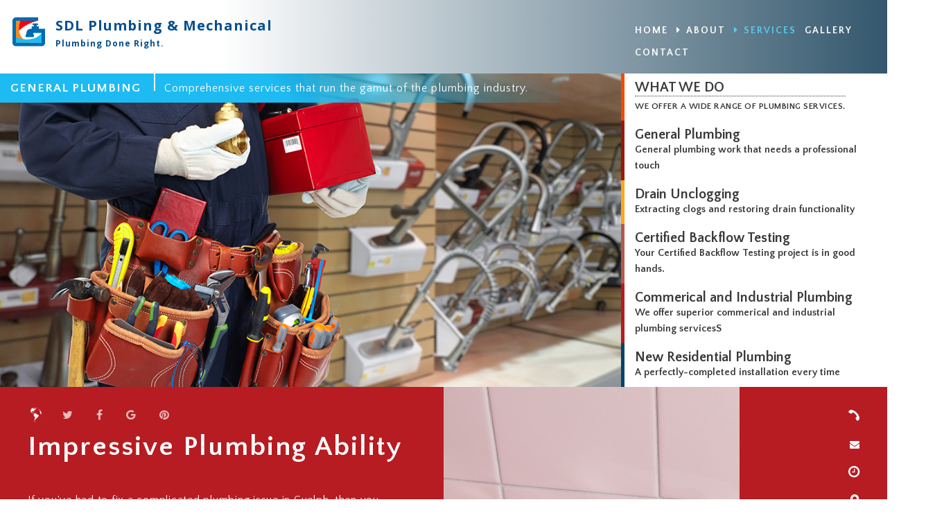

--- FILE ---
content_type: text/html; charset=UTF-8
request_url: https://www.sdlplumbing.ca/General-Plumbing
body_size: 5764
content:
<!DOCTYPE html>
<!--[if IE 8]> <html lang="en" class="ie8"> <![endif]-->
<!--[if IE 9]> <html lang="en" class="ie9"> <![endif]-->
<!--[if !IE]><!--> <html lang="en"> <!--<![endif]-->
<head>
    <title> General Plumbing | SDL Plumbing &amp; Mechanical |  Guelph </title>

    <!-- Meta -->
    <meta charset="utf-8">
    <meta name="viewport" content="width=device-width, initial-scale=1.0">
    <meta name="description" content="If It's Plumbing, SDL Plumbing &amp; Mechanical Can Do It. Frozen Pipes, Drain
Unclogging and More! Call Now At 519-836-2431.
">
    <meta name="author" content="">
    <meta name="keywords" content="Guelph, Sdl Plumbing &amp; Mechanical, Top Plumbing Services, Top Plumbing Services in Ontario, Top Plumbing Services in Guelph, General Plumbing, Drain Unclogging, Water Heaters, Sewage Systems,Certified Backflow Testing, Commercial Plumbing, Industrial Plumbing,
New Residential Plumbing , Plumbing Done Right. " />
    <!-- Favicon -->
    <link rel="shortcut icon" href="assets/ico/favicon.ico">
    <link rel="apple-touch-icon" sizes="57x57" href="assets/ico/apple-icon-57x57.png">
    <link rel="apple-touch-icon" sizes="60x60" href="assets/ico/apple-icon-60x60.png">
    <link rel="apple-touch-icon" sizes="72x72" href="assets/ico/apple-icon-72x72.png">
    <link rel="apple-touch-icon" sizes="76x76" href="assets/ico/apple-icon-76x76.png">
    <link rel="apple-touch-icon" sizes="114x114" href="assets/ico/apple-icon-114x114.png">
    <link rel="apple-touch-icon" sizes="120x120" href="assets/ico/apple-icon-120x120.png">
    <link rel="apple-touch-icon" sizes="144x144" href="assets/ico/apple-icon-144x144.png">
    <link rel="apple-touch-icon" sizes="152x152" href="assets/ico/apple-icon-152x152.png">
    <link rel="apple-touch-icon" sizes="180x180" href="assets/ico/apple-icon-180x180.png">
    <link rel="icon" type="image/png" sizes="192x192"  href="assets/ico/android-icon-192x192.png">
    <link rel="icon" type="image/png" sizes="32x32" href="assets/ico/favicon-32x32.png">
    <link rel="icon" type="image/png" sizes="96x96" href="assets/ico/favicon-96x96.png">
    <link rel="icon" type="image/png" sizes="16x16" href="assets/ico/favicon-16x16.png">
    <link rel="manifest" href="assets/ico/manifest.json">
    <link rel="stylesheet" href="assets/css/optimize.css">
    <script src="https://www.google.com/recaptcha/api.js" async defer></script>
</head>
<body class="header-fixed">
    <div class="wrapper">
        <!--=== Header ===-->
        <nav class=" headerRelative one-page-header header-links-red navbar navbar-default navbar-fixed-top one-page-nav-scrolling one-page-nav__fixed header-v6 header-dark-transparent header-sticky " data-role="navigation">
            <div class="container">
                <div class="row">
                    <div class="menu-container ">
                        <div class="navbar-brand">
                           <a href="./">
                            <div class="col-md-1">
                        <img class="logomark" src="assets/img/logo_Plumbing_Generic.svg" onContextMenu="return false" draggable="false" alt="Logo SDL Plumbing &amp; Mechanical">                            </div>
                            <div class="institutionalIdentityBlock">
                                <h3 class="companyName"> SDL Plumbing &amp; Mechanical  </h3>
                                <h3 class="companySlogan"> Plumbing Done Right. </h3>
                            </div> 
                        </a>
                    </div> <!-- End Col -->
                    <div class="menuBlock">
                           <div class="indexMenu">
<ul class="navindexMenu">
<li>
<a href="./"> <span data-hover="Home" class=""> Home </span> </a>
</li>
<li>
    <a href="#" ><span data-hover=" ▪&nbsp;About Us" class= ""> <i class="fa fa-caret-right">&nbsp;</i>About</span> </a>
    <ul>
		<li>
			<a href="About" > <span data-hover=" About " class= "" > Our Company</span> </a>				
		</li>

        <li>
            <a href="Areas-we-service"> <span data-hover="Areas Serviced" class= "">Areas Serviced</span> </a>
        </li>

        <li>
            <a href="FAQ"> <span data-hover="Faq" class= "" > Faq  </span> </a>
        </li>
    </ul>
</li>

<li>
<a href="General-Plumbing"><span data-hover=" ▪&nbsp;Services" class="navindexMenuActivePage"> <i class="fa fa-caret-right">&nbsp;</i>Services </span> </a>
<ul>
<li>
<a href="General-Plumbing"> <span data-hover="General Plumbing" class="navindexMenuActivePage">General Plumbing </span> </a>
</li>
<li>
<a href="Drain-Unclogging"> <span data-hover="Drain Unclogging" class=""> Drain Unclogging </span> </a>
</li>
<li>
<a href="Certified-Backflow-Testing"> <span data-hover="Certified Backflow Testing" class=""> Certified Backflow Testing </span> </a>
</li>
<li>
<a href="Commerical-and-Industrial-Plumbing"> <span data-hover="Commerical and Industrial Plumbing" class=""> Commerical and Industrial Plumbing </span> </a>
</li>
<li>
<a href="New-Residential-Plumbing"> <span data-hover=" New Residential Plumbing" class=""> New Residential Plumbing </span> </a>
</li>
</ul>
</li>
<li> <a href="Gallery"> <span data-hover="Gallery " class=""> Gallery </span> </a> </li>
<li> <a href="Contact"> <span data-hover="Contact" class=""> Contact </span> </a> </li>
</ul>
</div>
                   </div>  
                            
               </div>
               
                </div>    
            </div>
            <!-- /.container -->
        </nav>
        <!--=== End Header ===-->
    </div>
<!--=== wrapper ===--><div class="flexHeaderDivision">
<section role="visual_flexHeaderDivision" class="flexHeaderSection">
<div class="flexHeaderDivisionCopyBlock">
<p class="flexHeaderDivisionTitle"> General Plumbing </p>
<p class="flexHeaderDivisionBodyCopy"> Comprehensive services that run the gamut of the plumbing industry.</p>
</div>
<img class="flexHeaderDivisionIcon" src="assets/img/services_main.jpg" onContextMenu="return false" draggable="false" alt=""/>
<div class="superMenuHide">
<div class="indexMenu">
<ul class="navindexMenu">
<li>
<a href="./"> <span data-hover="Home" class=""> Home </span> </a>
</li>
<li>
    <a href="#" ><span data-hover=" ▪&nbsp;About Us" class= ""> <i class="fa fa-caret-right">&nbsp;</i>About</span> </a>
    <ul>
		<li>
			<a href="About" > <span data-hover=" About " class= "" > Our Company</span> </a>				
		</li>

        <li>
            <a href="Areas-we-service"> <span data-hover="Areas Serviced" class= "">Areas Serviced</span> </a>
        </li>

        <li>
            <a href="FAQ"> <span data-hover="Faq" class= "" > Faq  </span> </a>
        </li>
    </ul>
</li>

<li>
<a href="General-Plumbing"><span data-hover=" ▪&nbsp;Services" class="navindexMenuActivePage"> <i class="fa fa-caret-right">&nbsp;</i>Services </span> </a>
<ul>
<li>
<a href="General-Plumbing"> <span data-hover="General Plumbing" class="navindexMenuActivePage">General Plumbing </span> </a>
</li>
<li>
<a href="Drain-Unclogging"> <span data-hover="Drain Unclogging" class=""> Drain Unclogging </span> </a>
</li>
<li>
<a href="Certified-Backflow-Testing"> <span data-hover="Certified Backflow Testing" class=""> Certified Backflow Testing </span> </a>
</li>
<li>
<a href="Commerical-and-Industrial-Plumbing"> <span data-hover="Commerical and Industrial Plumbing" class=""> Commerical and Industrial Plumbing </span> </a>
</li>
<li>
<a href="New-Residential-Plumbing"> <span data-hover=" New Residential Plumbing" class=""> New Residential Plumbing </span> </a>
</li>
</ul>
</li>
<li> <a href="Gallery"> <span data-hover="Gallery " class=""> Gallery </span> </a> </li>
<li> <a href="Contact"> <span data-hover="Contact" class=""> Contact </span> </a> </li>
</ul>
</div>
</div>
</section>
<section role="menu_flexHeaderDivision" class="flexHeaderSection">
<nav class='navMenu'>
<div class='nav-container'>
<div class='menuItem'>
<input id='menu1' name='menu1' type='checkbox'>
<label class='slide' for='menu1'>
<a href='About' class='element'> WHAT WE DO </a>
<span class='name'> We offer a wide range of plumbing services.</span>
</label>
</div>
<div class='menuItem'>
<input id='menu3' name='menu3' type='checkbox'>
<label class='slide' for='menu3'>
<a href='General-Plumbing' class='element'> General Plumbing </a>
<span class='name'> General plumbing work that needs a professional touch </span>
</label>
</div>
<div class='menuItem'>
<input id='menu4' name='menu4' type='checkbox'>
<label class='slide has-child' for='menu4'>
<a href='Drain-Unclogging' class='element'> Drain Unclogging </a>
<span class='name'> Extracting clogs and restoring drain functionality</span>
</label>
</div>
<div class='menuItem'>
<input id='menu5' name='menu5' type='checkbox'>
<label class='slide' for='menu5'>
<a href='Certified-Backflow-Testing' class='element'> Certified Backflow Testing </a>
<span class='name'> Your Certified Backflow Testing project is in good hands. </span>
</label>
</div>
<div class='menuItem'>
<input id='menu6' name='menu6' type=S'checkbox'>
<label class='slide' for='menu6'>
<a href='Commerical-and-Industrial-Plumbing' class='element'> Commerical and Industrial Plumbing </a>
<span class='name'> We offer superior commerical and industrial plumbing servicesS</span>
</label>
</div>
<div class='menuItem'>
<input id='menu6' name='menu6' type='checkbox'>
<label class='slide' for='menu6'>
<a href='New-Residential-Plumbing' class='element'> New Residential Plumbing </a>
<span class='name'>A perfectly-completed installation every time</span>
</label>
</div>
</div>
</nav></section>
</div>
<section id="how-we-work">
<div class="container-fluid g-bg-dark-blue1">
<div class="row equal-height-columns-v2">
<div class="col-md-6 content-md equal-height-column-v2 g-pl-40 g-pr-40 service_page">
<div class="g-heading-v7 g-mb-60">
<h2 class="h2 color-light">
<span class="g-text-height-lg"> Impressive Plumbing Ability</span>
</h2>
<p class="textnew">
If you've had to fix a complicated plumbing issue in Guelph, then you probably know how difficult it can be to find a company that can handle your job. At SDL Plumbing &amp; Mechanical, we're well known in the area for our full range of plumbing services and the willingness to take on the hard jobs that other plumbing firms shy away from.
</p>
<p class="textnew">
In short, if it's plumbing, then SDL Plumbing &amp; Mechanical can do it. Frozen pipes, sewage system repairs, sump pump installations, and more – it all falls under our umbrella and our qualified team can provide the right solution for what your property needs at a competitive price and with a full commitment to service and satisfaction.
</p>
<p class="textnew">
Part of what has made us Guelph's leading plumber is not only our expertise but also the way we treat our customers. We know that it's never pleasant to call a plumber for a repair, but having a local service provider that genuinely cares about delivering a perfect fix and will treat your property with respect makes all the difference.
</p>
<p class="textnew">
SDL Plumbing &amp; Mechanical is available for all plumbing jobs, even on very short notice. Call 519-836-2431 to learn more about how our top notch team can help.
</p>
</div>
<div class="socialMediaBlock_animated socialMediaBlock_animated_Position_RegularPage">
<ul>
<li class="globActing">
<span>
<a href="http://www.twitter.com "> <i class="fa fa-twitter " ></i> </a><a href="http://www.facebook.com "> <i class="fa fa-facebook " ></i> </a><a href="http://www.google.com "> <i class="fa fa-google " ></i> </a><a href="http://www.pinterest.com "> <i class="fa fa-pinterest " ></i> </a></span>
<div id="worldmap">
<script src="assets/js/globe_d3.v3.min.js" charset="utf-8"></script>
<script src="assets/js/globe_topojson.v1.min.js"></script>
<script src="assets/js/globe.js"></script>
</div>
</li>
</ul>
</div>
</div>
<div class="col-md-4 content-md g-no-left-padding equal-height-column-v2" data-image-src="assets/img/services1.jpg"></div>
<div class="col-md-2 content-md equal-height-column-v2 g-pl-40 g-pr-40 service_page">

<div id="contact" class="contact_Position_RegularPage">
<ul id="contactTrig_s">
<li id="phoneCallToAction" class="contactTrig"> <a href=""> <span class="contact_to_Trigger contactSpanAnim_Position_RegularPage"> 519-836-2431 </span> </a> <i class="fa fa-phone"></i> </li>
<li id="email" class="contactTrig"> <a href="mailto:sdldave@live.ca"> <span class="contact_to_Trigger contactSpanAnim_Position_RegularPage"> sdldave@live.ca </span> </a> <i class="fa fa-envelope"></i></li>
<li id="business_hours" class="contactTrig"> <span class="contact_to_Trigger contactSpanAnim_Position_RegularPage contact_to_Trigger_Long">
Operating Hours <br>
<a href="#map">
 <strong> Monday-Friday </strong>  <br> 8:00 AM - 4:30 PM <br>   <strong> Saturday-Sunday </strong> <br> Emergency Only  <br></a></span>
<i class="fa fa-clock-o"></i></li>
<li id="address" class="contactTrig"> <span class="contact_to_Trigger contactSpanAnim_Position_RegularPage contact_to_Trigger_Long">
Address <br>
<a href=""> 26 Pinetree Dr<br/>Guelph, Ontario N1K 1P1 </a></span> <i class="fa fa-map-marker"></i></li>
</ul>
</div>
</div>
</div>
</div>
</section>

<div class="call-action-v1 call-action-v1-boxed bg-color-dark">
<div class="call-action-v1-box">
<div class="call-action-v1-in">
<div class="container-fluid">
<div class="row">
<div class="col-md-10">
<h3 class="color-light"> Call <span class="color-green">519-836-2431</span> For a Team That Takes The Pain Out Of Plumbing Problems.</h3>
<p class="color-light">SDL Plumbing &amp; Mechanical is a professional plumbing company with service to the extended Guelph area and beyond.</p>
</div>
<div class="col-md-2">
<a href="Contact" class="btn-u btn-u-lg btn-brd btn-brd-width-2 btn-brd-hover btn-u-light btn-u-block"> GET A QUOTE </a>
</div>
</div>
</div>
</div>
</div>
</div>
<div class="contact-section text-center g-heading-v8" id="Contact">
<div class="container-fluid">
<div class="row">
<div class="col-md-8 col-sm-6 contact-section-col_Contacts contact-section-content g-bg-default-color">
<div class="col-md-12 no-padding">
<h2 class="h2"> Contacts</h2>
<p class="contact-section-info">Contact us today to learn more about how we can work together on your next project.</p>
</div>
<div class="row">
<div class="col-md-4 no-padding">
<p class="contact-section-info info2-section"><i class="fa fa-envelope-o"></i> <span><a href="mailto:sdldave@live.ca">sdldave@live.ca</a></span></p>
<p class="contact-section-info info2-section"><i class="fa fa-phone"></i> <span> 519-836-2431</span></p>
<p class="contact-section-info info2-section"><i class="fa fa-map-marker"></i> <span>Guelph, Ontario  </span></p>
</div>
<div class="col-md-4 no-padding">
<!--<p class="contact-section-info info2-section"><i class="fa fa-bell-o"></i> <span> 24/7 Emergency Service Available </span></p>-->
<p class="contact-section-info info2-section"><i class="fa fa-clock-o"></i> <span>  <strong> Monday-Friday </strong>  <br> 8:00 AM - 4:30 PM <br>   <strong> Saturday-Sunday </strong> <br> Emergency Only  <br> </span> </p>
</div>
<div class="col-md-4 no-padding">
<img class="visualCTA" src="assets/img/icon_satifactionGuaranteed.svg" onContextMenu="return false" draggable="false">
</div>
</div>
<div class="row">
<div class="col-md-12 we-accept">
<h3>We Accept</h3>
<ul id="paymentsMethods">
<li class="cash"> <img src="assets/img/paym_logo_1_cash.svg"> </li>
<li class="cheque"> <img src="assets/img/paym_logo_11_cheque.svg"> </li>
<!--
<li class="visa"> <img src="assets/img/paym_logo_2_visa.svg"> </li>
<li class="mastercard"> <img src="assets/img/paym_logo_3_mastercard.svg"> </li>
<li class="paypal"> <img src="assets/img/paym_logo_4_paypal.svg"> </li>
<li class="discover"> <img src="assets/img/paym_logo_5_discover.svg"> </li>
<li class="amexp"> <img src="assets/img/paym_logo_10_amexpress.svg"> </li>
-->
</ul></div>
</div>
<a href="http://www.designnrank.com">
<div class="col-md-12 socket_signature">
<h4 class="baseline_socket_signature"> Designed and Hosted by </h4>
<img class="logo_socket" src="assets/img/logotype_dnr_signature.svg" onContextMenu="return false" draggable="false" alt="Logo SDL Plumbing &amp; Mechanical">
</div></a>
</div>
<div class="col-md-4 col-sm-6 contact-section-col_Touch g-bg-default-color-blue contact_section">
<h2 class="h2">Get In <strong>Touch</strong></h2>
<form class="sky-form" id="sky-form3">
<input type="hidden" name="demail" value="sdldave@live.ca">
<fieldset>
<label class="input g-mb-10">
<input type="text" placeholder="Your name" name="name" id="name" required>
</label>
<label class="input g-mb-10">
<input type="text" placeholder="Your phone" name="phone" id="phone" required>
</label>
<label class="input g-mb-10">
<input type="email" placeholder="Your email" name="email" id="email" required>
</label>
<label class="input g-mb-10">
<input type="text" placeholder="Subject" name="subject" id="subject" required>
</label>
<label class="textarea textarea-expandable g-mb-10">
<textarea rows="3" placeholder="Message" name="message" id="message" required></textarea>
</label>
<div class="g-recaptcha" data-sitekey="6LeMAhQTAAAAAJLZfQ2JoLw1zvq34a0tFRHrEmmr"></div>
<button class="btn-u btn-u-lg btn-u-red btn-u-upper" type="submit" id="ButtonSubmit" name="onOKSUBMIT">Send Message</button>
</fieldset>
</form>
</div>
</div>
</div>
</div>
<!--<div id="map" class="contact-section-map"></div>-->
<iframe
width="100%"
height="600"
frameborder="0" style="border:0; margin:0 0 -10px;"
src="https://www.google.com/maps/embed/v1/place?key=AIzaSyAu3PGJpeqLIbhcUJrtbFPu5TMoNxS2Z5Y
  &q=Guelph,+ON,+Canada" allowfullscreen>
</iframe>
<div id='modal1' style="display:none;"></div>
<a href="#modal1" rel="modal:open" style='display:none;' id="modalLink"></a>
<a href="#modal1" rel="modal:close" style='display:none;' id="modalLinkClose"></a>
<script type="text/javascript" src="assets/js/optimize.js"></script>
<script src="https://maps.googleapis.com/maps/api/js?v=3.25&key=AIzaSyAu3PGJpeqLIbhcUJrtbFPu5TMoNxS2Z5Y"></script>
<script>
    function initialize() {
        var mapOptions = {
            zoom: 17,
            center: new google.maps.LatLng(43.523713, -80.2831688),
            mapTypeId: google.maps.MapTypeId.ROADMAP,
            scrollwheel: false,
        }
        var map = new google.maps.Map(document.getElementById('map'),
            mapOptions);
        var contentString = '<div id="mapContent">'+
        '<div id="mapSiteNotice">'+ 
        '</div>'+
        '<h3 id="mapHeading">SDL Plumbing &amp; Mechanical</h3>'+
        '<div id="mapBodyContent">'+
        '<p>26 Pinetree Dr<br/>Guelph, Ontario N1K 1P1  </p>' +
        '</div>'+
        '</div>';

        var image = {
            url: "assets/img/logo_Plumbing_Generic.svg", 
            scaledSize: new google.maps.Size(50, 50), 
        };
        var infowindow = new google.maps.InfoWindow({
          content: contentString
      });
        var myLatLng = new google.maps.LatLng(43.523713, -80.2831688);
        var beachMarker = new google.maps.Marker({
            position: myLatLng,
            map: map,
            title: 'SDL Plumbing &amp; Mechanical' ,
            icon: image
        });
        google.maps.event.addListener(beachMarker, 'click', function() {
            infowindow.open(map,beachMarker);
        });
    }
    google.maps.event.addDomListener(window, 'load', initialize);
</script>
<script>
    // Have a questions scripts
	$("#sky-form4").validate({
		submitHandler: function (form) {
			event.preventDefault();
            $.LoadingOverlay("show");
			$.post('assets/php/forms/form-validation.php', $('#sky-form4').serialize() + "&form=contact", function (data) {
				if (data === "Message was sent successfully!") {
                    $.LoadingOverlay("hide");
                    $('#modalLink').click();
					$('#modal1').html('<center><h1>'+data+'</h1></center>');
					setTimeout(function () {
						$("#modalLinkClose").click();
					}, 5000);
					grecaptcha.reset();
					$(':input', '#sky-form4')
					.not(':button, :submit, :reset, :hidden')
					.val('')
					.removeAttr('checked')
					.removeAttr('selected');
					
				} else {
                    $.LoadingOverlay("hide");
                    $('#modalLink').click();

                    $('#modal1').html('<center><h1 style="color:red">'+data+'</h1></center>');
					setTimeout(function () {
						$("#modalLinkClose").click();
					}, 5000);

					grecaptcha.reset();
				}
			});
		}
	
	});
    $("#sky-form3").validate({
        submitHandler: function (form) {
            event.preventDefault();
            $.LoadingOverlay("show");
            $.post('assets/php/forms/form-validation.php', $('#sky-form3').serialize() + "&form=inside", function (data) {
                if (data === "Message was sent successfully!") {
                    $.LoadingOverlay("hide");
                    $('#modalLink').click();
                    $('#modal1').html('<center><h1>'+data+'</h1></center>');
                    setTimeout(function () {
                        $("#modalLinkClose").click();
                    }, 5000);
                    grecaptcha.reset();
                    $(':input', '#sky-form3')
                        .not(':button, :submit, :reset, :hidden')
                        .val('')
                        .removeAttr('checked')
                        .removeAttr('selected');

                } else {
                    $.LoadingOverlay("hide");
                    $('#modalLink').click();

                    $('#modal1').html('<center><h1 style="color:red">'+data+'</h1></center>');
                    setTimeout(function () {
                        $("#modalLinkClose").click();
                    }, 5000);
                    grecaptcha.reset();
                }
            });
        }
    });
</script>   
<script src="assets/plugins/revolution-slider/revolution/js/jquery.themepunch.revolution.min.js"></script>
<script>
    jQuery(document).ready(function() {
            OwlCarousel.initOwlCarousel();
            StyleSwitcher.initStyleSwitcher();
            RevolutionSlider.initRSfullScreen();
        });
</script>
<script src="https://ajax.googleapis.com/ajax/libs/webfont/1.5.18/webfont.js"></script>
<script>
 WebFont.load({
    google: {
      families: ['Quattrocento+Sans:400,400italic,700,700italic', 'Poly:400,400italic', 'Open+Sans:400,600,700,600italic,400italic,700italic' ]
    }
  });
</script>
</body>
</html>

--- FILE ---
content_type: text/html; charset=utf-8
request_url: https://www.google.com/recaptcha/api2/anchor?ar=1&k=6LeMAhQTAAAAAJLZfQ2JoLw1zvq34a0tFRHrEmmr&co=aHR0cHM6Ly93d3cuc2RscGx1bWJpbmcuY2E6NDQz&hl=en&v=PoyoqOPhxBO7pBk68S4YbpHZ&size=normal&anchor-ms=20000&execute-ms=30000&cb=cvxo102isk6k
body_size: 49420
content:
<!DOCTYPE HTML><html dir="ltr" lang="en"><head><meta http-equiv="Content-Type" content="text/html; charset=UTF-8">
<meta http-equiv="X-UA-Compatible" content="IE=edge">
<title>reCAPTCHA</title>
<style type="text/css">
/* cyrillic-ext */
@font-face {
  font-family: 'Roboto';
  font-style: normal;
  font-weight: 400;
  font-stretch: 100%;
  src: url(//fonts.gstatic.com/s/roboto/v48/KFO7CnqEu92Fr1ME7kSn66aGLdTylUAMa3GUBHMdazTgWw.woff2) format('woff2');
  unicode-range: U+0460-052F, U+1C80-1C8A, U+20B4, U+2DE0-2DFF, U+A640-A69F, U+FE2E-FE2F;
}
/* cyrillic */
@font-face {
  font-family: 'Roboto';
  font-style: normal;
  font-weight: 400;
  font-stretch: 100%;
  src: url(//fonts.gstatic.com/s/roboto/v48/KFO7CnqEu92Fr1ME7kSn66aGLdTylUAMa3iUBHMdazTgWw.woff2) format('woff2');
  unicode-range: U+0301, U+0400-045F, U+0490-0491, U+04B0-04B1, U+2116;
}
/* greek-ext */
@font-face {
  font-family: 'Roboto';
  font-style: normal;
  font-weight: 400;
  font-stretch: 100%;
  src: url(//fonts.gstatic.com/s/roboto/v48/KFO7CnqEu92Fr1ME7kSn66aGLdTylUAMa3CUBHMdazTgWw.woff2) format('woff2');
  unicode-range: U+1F00-1FFF;
}
/* greek */
@font-face {
  font-family: 'Roboto';
  font-style: normal;
  font-weight: 400;
  font-stretch: 100%;
  src: url(//fonts.gstatic.com/s/roboto/v48/KFO7CnqEu92Fr1ME7kSn66aGLdTylUAMa3-UBHMdazTgWw.woff2) format('woff2');
  unicode-range: U+0370-0377, U+037A-037F, U+0384-038A, U+038C, U+038E-03A1, U+03A3-03FF;
}
/* math */
@font-face {
  font-family: 'Roboto';
  font-style: normal;
  font-weight: 400;
  font-stretch: 100%;
  src: url(//fonts.gstatic.com/s/roboto/v48/KFO7CnqEu92Fr1ME7kSn66aGLdTylUAMawCUBHMdazTgWw.woff2) format('woff2');
  unicode-range: U+0302-0303, U+0305, U+0307-0308, U+0310, U+0312, U+0315, U+031A, U+0326-0327, U+032C, U+032F-0330, U+0332-0333, U+0338, U+033A, U+0346, U+034D, U+0391-03A1, U+03A3-03A9, U+03B1-03C9, U+03D1, U+03D5-03D6, U+03F0-03F1, U+03F4-03F5, U+2016-2017, U+2034-2038, U+203C, U+2040, U+2043, U+2047, U+2050, U+2057, U+205F, U+2070-2071, U+2074-208E, U+2090-209C, U+20D0-20DC, U+20E1, U+20E5-20EF, U+2100-2112, U+2114-2115, U+2117-2121, U+2123-214F, U+2190, U+2192, U+2194-21AE, U+21B0-21E5, U+21F1-21F2, U+21F4-2211, U+2213-2214, U+2216-22FF, U+2308-230B, U+2310, U+2319, U+231C-2321, U+2336-237A, U+237C, U+2395, U+239B-23B7, U+23D0, U+23DC-23E1, U+2474-2475, U+25AF, U+25B3, U+25B7, U+25BD, U+25C1, U+25CA, U+25CC, U+25FB, U+266D-266F, U+27C0-27FF, U+2900-2AFF, U+2B0E-2B11, U+2B30-2B4C, U+2BFE, U+3030, U+FF5B, U+FF5D, U+1D400-1D7FF, U+1EE00-1EEFF;
}
/* symbols */
@font-face {
  font-family: 'Roboto';
  font-style: normal;
  font-weight: 400;
  font-stretch: 100%;
  src: url(//fonts.gstatic.com/s/roboto/v48/KFO7CnqEu92Fr1ME7kSn66aGLdTylUAMaxKUBHMdazTgWw.woff2) format('woff2');
  unicode-range: U+0001-000C, U+000E-001F, U+007F-009F, U+20DD-20E0, U+20E2-20E4, U+2150-218F, U+2190, U+2192, U+2194-2199, U+21AF, U+21E6-21F0, U+21F3, U+2218-2219, U+2299, U+22C4-22C6, U+2300-243F, U+2440-244A, U+2460-24FF, U+25A0-27BF, U+2800-28FF, U+2921-2922, U+2981, U+29BF, U+29EB, U+2B00-2BFF, U+4DC0-4DFF, U+FFF9-FFFB, U+10140-1018E, U+10190-1019C, U+101A0, U+101D0-101FD, U+102E0-102FB, U+10E60-10E7E, U+1D2C0-1D2D3, U+1D2E0-1D37F, U+1F000-1F0FF, U+1F100-1F1AD, U+1F1E6-1F1FF, U+1F30D-1F30F, U+1F315, U+1F31C, U+1F31E, U+1F320-1F32C, U+1F336, U+1F378, U+1F37D, U+1F382, U+1F393-1F39F, U+1F3A7-1F3A8, U+1F3AC-1F3AF, U+1F3C2, U+1F3C4-1F3C6, U+1F3CA-1F3CE, U+1F3D4-1F3E0, U+1F3ED, U+1F3F1-1F3F3, U+1F3F5-1F3F7, U+1F408, U+1F415, U+1F41F, U+1F426, U+1F43F, U+1F441-1F442, U+1F444, U+1F446-1F449, U+1F44C-1F44E, U+1F453, U+1F46A, U+1F47D, U+1F4A3, U+1F4B0, U+1F4B3, U+1F4B9, U+1F4BB, U+1F4BF, U+1F4C8-1F4CB, U+1F4D6, U+1F4DA, U+1F4DF, U+1F4E3-1F4E6, U+1F4EA-1F4ED, U+1F4F7, U+1F4F9-1F4FB, U+1F4FD-1F4FE, U+1F503, U+1F507-1F50B, U+1F50D, U+1F512-1F513, U+1F53E-1F54A, U+1F54F-1F5FA, U+1F610, U+1F650-1F67F, U+1F687, U+1F68D, U+1F691, U+1F694, U+1F698, U+1F6AD, U+1F6B2, U+1F6B9-1F6BA, U+1F6BC, U+1F6C6-1F6CF, U+1F6D3-1F6D7, U+1F6E0-1F6EA, U+1F6F0-1F6F3, U+1F6F7-1F6FC, U+1F700-1F7FF, U+1F800-1F80B, U+1F810-1F847, U+1F850-1F859, U+1F860-1F887, U+1F890-1F8AD, U+1F8B0-1F8BB, U+1F8C0-1F8C1, U+1F900-1F90B, U+1F93B, U+1F946, U+1F984, U+1F996, U+1F9E9, U+1FA00-1FA6F, U+1FA70-1FA7C, U+1FA80-1FA89, U+1FA8F-1FAC6, U+1FACE-1FADC, U+1FADF-1FAE9, U+1FAF0-1FAF8, U+1FB00-1FBFF;
}
/* vietnamese */
@font-face {
  font-family: 'Roboto';
  font-style: normal;
  font-weight: 400;
  font-stretch: 100%;
  src: url(//fonts.gstatic.com/s/roboto/v48/KFO7CnqEu92Fr1ME7kSn66aGLdTylUAMa3OUBHMdazTgWw.woff2) format('woff2');
  unicode-range: U+0102-0103, U+0110-0111, U+0128-0129, U+0168-0169, U+01A0-01A1, U+01AF-01B0, U+0300-0301, U+0303-0304, U+0308-0309, U+0323, U+0329, U+1EA0-1EF9, U+20AB;
}
/* latin-ext */
@font-face {
  font-family: 'Roboto';
  font-style: normal;
  font-weight: 400;
  font-stretch: 100%;
  src: url(//fonts.gstatic.com/s/roboto/v48/KFO7CnqEu92Fr1ME7kSn66aGLdTylUAMa3KUBHMdazTgWw.woff2) format('woff2');
  unicode-range: U+0100-02BA, U+02BD-02C5, U+02C7-02CC, U+02CE-02D7, U+02DD-02FF, U+0304, U+0308, U+0329, U+1D00-1DBF, U+1E00-1E9F, U+1EF2-1EFF, U+2020, U+20A0-20AB, U+20AD-20C0, U+2113, U+2C60-2C7F, U+A720-A7FF;
}
/* latin */
@font-face {
  font-family: 'Roboto';
  font-style: normal;
  font-weight: 400;
  font-stretch: 100%;
  src: url(//fonts.gstatic.com/s/roboto/v48/KFO7CnqEu92Fr1ME7kSn66aGLdTylUAMa3yUBHMdazQ.woff2) format('woff2');
  unicode-range: U+0000-00FF, U+0131, U+0152-0153, U+02BB-02BC, U+02C6, U+02DA, U+02DC, U+0304, U+0308, U+0329, U+2000-206F, U+20AC, U+2122, U+2191, U+2193, U+2212, U+2215, U+FEFF, U+FFFD;
}
/* cyrillic-ext */
@font-face {
  font-family: 'Roboto';
  font-style: normal;
  font-weight: 500;
  font-stretch: 100%;
  src: url(//fonts.gstatic.com/s/roboto/v48/KFO7CnqEu92Fr1ME7kSn66aGLdTylUAMa3GUBHMdazTgWw.woff2) format('woff2');
  unicode-range: U+0460-052F, U+1C80-1C8A, U+20B4, U+2DE0-2DFF, U+A640-A69F, U+FE2E-FE2F;
}
/* cyrillic */
@font-face {
  font-family: 'Roboto';
  font-style: normal;
  font-weight: 500;
  font-stretch: 100%;
  src: url(//fonts.gstatic.com/s/roboto/v48/KFO7CnqEu92Fr1ME7kSn66aGLdTylUAMa3iUBHMdazTgWw.woff2) format('woff2');
  unicode-range: U+0301, U+0400-045F, U+0490-0491, U+04B0-04B1, U+2116;
}
/* greek-ext */
@font-face {
  font-family: 'Roboto';
  font-style: normal;
  font-weight: 500;
  font-stretch: 100%;
  src: url(//fonts.gstatic.com/s/roboto/v48/KFO7CnqEu92Fr1ME7kSn66aGLdTylUAMa3CUBHMdazTgWw.woff2) format('woff2');
  unicode-range: U+1F00-1FFF;
}
/* greek */
@font-face {
  font-family: 'Roboto';
  font-style: normal;
  font-weight: 500;
  font-stretch: 100%;
  src: url(//fonts.gstatic.com/s/roboto/v48/KFO7CnqEu92Fr1ME7kSn66aGLdTylUAMa3-UBHMdazTgWw.woff2) format('woff2');
  unicode-range: U+0370-0377, U+037A-037F, U+0384-038A, U+038C, U+038E-03A1, U+03A3-03FF;
}
/* math */
@font-face {
  font-family: 'Roboto';
  font-style: normal;
  font-weight: 500;
  font-stretch: 100%;
  src: url(//fonts.gstatic.com/s/roboto/v48/KFO7CnqEu92Fr1ME7kSn66aGLdTylUAMawCUBHMdazTgWw.woff2) format('woff2');
  unicode-range: U+0302-0303, U+0305, U+0307-0308, U+0310, U+0312, U+0315, U+031A, U+0326-0327, U+032C, U+032F-0330, U+0332-0333, U+0338, U+033A, U+0346, U+034D, U+0391-03A1, U+03A3-03A9, U+03B1-03C9, U+03D1, U+03D5-03D6, U+03F0-03F1, U+03F4-03F5, U+2016-2017, U+2034-2038, U+203C, U+2040, U+2043, U+2047, U+2050, U+2057, U+205F, U+2070-2071, U+2074-208E, U+2090-209C, U+20D0-20DC, U+20E1, U+20E5-20EF, U+2100-2112, U+2114-2115, U+2117-2121, U+2123-214F, U+2190, U+2192, U+2194-21AE, U+21B0-21E5, U+21F1-21F2, U+21F4-2211, U+2213-2214, U+2216-22FF, U+2308-230B, U+2310, U+2319, U+231C-2321, U+2336-237A, U+237C, U+2395, U+239B-23B7, U+23D0, U+23DC-23E1, U+2474-2475, U+25AF, U+25B3, U+25B7, U+25BD, U+25C1, U+25CA, U+25CC, U+25FB, U+266D-266F, U+27C0-27FF, U+2900-2AFF, U+2B0E-2B11, U+2B30-2B4C, U+2BFE, U+3030, U+FF5B, U+FF5D, U+1D400-1D7FF, U+1EE00-1EEFF;
}
/* symbols */
@font-face {
  font-family: 'Roboto';
  font-style: normal;
  font-weight: 500;
  font-stretch: 100%;
  src: url(//fonts.gstatic.com/s/roboto/v48/KFO7CnqEu92Fr1ME7kSn66aGLdTylUAMaxKUBHMdazTgWw.woff2) format('woff2');
  unicode-range: U+0001-000C, U+000E-001F, U+007F-009F, U+20DD-20E0, U+20E2-20E4, U+2150-218F, U+2190, U+2192, U+2194-2199, U+21AF, U+21E6-21F0, U+21F3, U+2218-2219, U+2299, U+22C4-22C6, U+2300-243F, U+2440-244A, U+2460-24FF, U+25A0-27BF, U+2800-28FF, U+2921-2922, U+2981, U+29BF, U+29EB, U+2B00-2BFF, U+4DC0-4DFF, U+FFF9-FFFB, U+10140-1018E, U+10190-1019C, U+101A0, U+101D0-101FD, U+102E0-102FB, U+10E60-10E7E, U+1D2C0-1D2D3, U+1D2E0-1D37F, U+1F000-1F0FF, U+1F100-1F1AD, U+1F1E6-1F1FF, U+1F30D-1F30F, U+1F315, U+1F31C, U+1F31E, U+1F320-1F32C, U+1F336, U+1F378, U+1F37D, U+1F382, U+1F393-1F39F, U+1F3A7-1F3A8, U+1F3AC-1F3AF, U+1F3C2, U+1F3C4-1F3C6, U+1F3CA-1F3CE, U+1F3D4-1F3E0, U+1F3ED, U+1F3F1-1F3F3, U+1F3F5-1F3F7, U+1F408, U+1F415, U+1F41F, U+1F426, U+1F43F, U+1F441-1F442, U+1F444, U+1F446-1F449, U+1F44C-1F44E, U+1F453, U+1F46A, U+1F47D, U+1F4A3, U+1F4B0, U+1F4B3, U+1F4B9, U+1F4BB, U+1F4BF, U+1F4C8-1F4CB, U+1F4D6, U+1F4DA, U+1F4DF, U+1F4E3-1F4E6, U+1F4EA-1F4ED, U+1F4F7, U+1F4F9-1F4FB, U+1F4FD-1F4FE, U+1F503, U+1F507-1F50B, U+1F50D, U+1F512-1F513, U+1F53E-1F54A, U+1F54F-1F5FA, U+1F610, U+1F650-1F67F, U+1F687, U+1F68D, U+1F691, U+1F694, U+1F698, U+1F6AD, U+1F6B2, U+1F6B9-1F6BA, U+1F6BC, U+1F6C6-1F6CF, U+1F6D3-1F6D7, U+1F6E0-1F6EA, U+1F6F0-1F6F3, U+1F6F7-1F6FC, U+1F700-1F7FF, U+1F800-1F80B, U+1F810-1F847, U+1F850-1F859, U+1F860-1F887, U+1F890-1F8AD, U+1F8B0-1F8BB, U+1F8C0-1F8C1, U+1F900-1F90B, U+1F93B, U+1F946, U+1F984, U+1F996, U+1F9E9, U+1FA00-1FA6F, U+1FA70-1FA7C, U+1FA80-1FA89, U+1FA8F-1FAC6, U+1FACE-1FADC, U+1FADF-1FAE9, U+1FAF0-1FAF8, U+1FB00-1FBFF;
}
/* vietnamese */
@font-face {
  font-family: 'Roboto';
  font-style: normal;
  font-weight: 500;
  font-stretch: 100%;
  src: url(//fonts.gstatic.com/s/roboto/v48/KFO7CnqEu92Fr1ME7kSn66aGLdTylUAMa3OUBHMdazTgWw.woff2) format('woff2');
  unicode-range: U+0102-0103, U+0110-0111, U+0128-0129, U+0168-0169, U+01A0-01A1, U+01AF-01B0, U+0300-0301, U+0303-0304, U+0308-0309, U+0323, U+0329, U+1EA0-1EF9, U+20AB;
}
/* latin-ext */
@font-face {
  font-family: 'Roboto';
  font-style: normal;
  font-weight: 500;
  font-stretch: 100%;
  src: url(//fonts.gstatic.com/s/roboto/v48/KFO7CnqEu92Fr1ME7kSn66aGLdTylUAMa3KUBHMdazTgWw.woff2) format('woff2');
  unicode-range: U+0100-02BA, U+02BD-02C5, U+02C7-02CC, U+02CE-02D7, U+02DD-02FF, U+0304, U+0308, U+0329, U+1D00-1DBF, U+1E00-1E9F, U+1EF2-1EFF, U+2020, U+20A0-20AB, U+20AD-20C0, U+2113, U+2C60-2C7F, U+A720-A7FF;
}
/* latin */
@font-face {
  font-family: 'Roboto';
  font-style: normal;
  font-weight: 500;
  font-stretch: 100%;
  src: url(//fonts.gstatic.com/s/roboto/v48/KFO7CnqEu92Fr1ME7kSn66aGLdTylUAMa3yUBHMdazQ.woff2) format('woff2');
  unicode-range: U+0000-00FF, U+0131, U+0152-0153, U+02BB-02BC, U+02C6, U+02DA, U+02DC, U+0304, U+0308, U+0329, U+2000-206F, U+20AC, U+2122, U+2191, U+2193, U+2212, U+2215, U+FEFF, U+FFFD;
}
/* cyrillic-ext */
@font-face {
  font-family: 'Roboto';
  font-style: normal;
  font-weight: 900;
  font-stretch: 100%;
  src: url(//fonts.gstatic.com/s/roboto/v48/KFO7CnqEu92Fr1ME7kSn66aGLdTylUAMa3GUBHMdazTgWw.woff2) format('woff2');
  unicode-range: U+0460-052F, U+1C80-1C8A, U+20B4, U+2DE0-2DFF, U+A640-A69F, U+FE2E-FE2F;
}
/* cyrillic */
@font-face {
  font-family: 'Roboto';
  font-style: normal;
  font-weight: 900;
  font-stretch: 100%;
  src: url(//fonts.gstatic.com/s/roboto/v48/KFO7CnqEu92Fr1ME7kSn66aGLdTylUAMa3iUBHMdazTgWw.woff2) format('woff2');
  unicode-range: U+0301, U+0400-045F, U+0490-0491, U+04B0-04B1, U+2116;
}
/* greek-ext */
@font-face {
  font-family: 'Roboto';
  font-style: normal;
  font-weight: 900;
  font-stretch: 100%;
  src: url(//fonts.gstatic.com/s/roboto/v48/KFO7CnqEu92Fr1ME7kSn66aGLdTylUAMa3CUBHMdazTgWw.woff2) format('woff2');
  unicode-range: U+1F00-1FFF;
}
/* greek */
@font-face {
  font-family: 'Roboto';
  font-style: normal;
  font-weight: 900;
  font-stretch: 100%;
  src: url(//fonts.gstatic.com/s/roboto/v48/KFO7CnqEu92Fr1ME7kSn66aGLdTylUAMa3-UBHMdazTgWw.woff2) format('woff2');
  unicode-range: U+0370-0377, U+037A-037F, U+0384-038A, U+038C, U+038E-03A1, U+03A3-03FF;
}
/* math */
@font-face {
  font-family: 'Roboto';
  font-style: normal;
  font-weight: 900;
  font-stretch: 100%;
  src: url(//fonts.gstatic.com/s/roboto/v48/KFO7CnqEu92Fr1ME7kSn66aGLdTylUAMawCUBHMdazTgWw.woff2) format('woff2');
  unicode-range: U+0302-0303, U+0305, U+0307-0308, U+0310, U+0312, U+0315, U+031A, U+0326-0327, U+032C, U+032F-0330, U+0332-0333, U+0338, U+033A, U+0346, U+034D, U+0391-03A1, U+03A3-03A9, U+03B1-03C9, U+03D1, U+03D5-03D6, U+03F0-03F1, U+03F4-03F5, U+2016-2017, U+2034-2038, U+203C, U+2040, U+2043, U+2047, U+2050, U+2057, U+205F, U+2070-2071, U+2074-208E, U+2090-209C, U+20D0-20DC, U+20E1, U+20E5-20EF, U+2100-2112, U+2114-2115, U+2117-2121, U+2123-214F, U+2190, U+2192, U+2194-21AE, U+21B0-21E5, U+21F1-21F2, U+21F4-2211, U+2213-2214, U+2216-22FF, U+2308-230B, U+2310, U+2319, U+231C-2321, U+2336-237A, U+237C, U+2395, U+239B-23B7, U+23D0, U+23DC-23E1, U+2474-2475, U+25AF, U+25B3, U+25B7, U+25BD, U+25C1, U+25CA, U+25CC, U+25FB, U+266D-266F, U+27C0-27FF, U+2900-2AFF, U+2B0E-2B11, U+2B30-2B4C, U+2BFE, U+3030, U+FF5B, U+FF5D, U+1D400-1D7FF, U+1EE00-1EEFF;
}
/* symbols */
@font-face {
  font-family: 'Roboto';
  font-style: normal;
  font-weight: 900;
  font-stretch: 100%;
  src: url(//fonts.gstatic.com/s/roboto/v48/KFO7CnqEu92Fr1ME7kSn66aGLdTylUAMaxKUBHMdazTgWw.woff2) format('woff2');
  unicode-range: U+0001-000C, U+000E-001F, U+007F-009F, U+20DD-20E0, U+20E2-20E4, U+2150-218F, U+2190, U+2192, U+2194-2199, U+21AF, U+21E6-21F0, U+21F3, U+2218-2219, U+2299, U+22C4-22C6, U+2300-243F, U+2440-244A, U+2460-24FF, U+25A0-27BF, U+2800-28FF, U+2921-2922, U+2981, U+29BF, U+29EB, U+2B00-2BFF, U+4DC0-4DFF, U+FFF9-FFFB, U+10140-1018E, U+10190-1019C, U+101A0, U+101D0-101FD, U+102E0-102FB, U+10E60-10E7E, U+1D2C0-1D2D3, U+1D2E0-1D37F, U+1F000-1F0FF, U+1F100-1F1AD, U+1F1E6-1F1FF, U+1F30D-1F30F, U+1F315, U+1F31C, U+1F31E, U+1F320-1F32C, U+1F336, U+1F378, U+1F37D, U+1F382, U+1F393-1F39F, U+1F3A7-1F3A8, U+1F3AC-1F3AF, U+1F3C2, U+1F3C4-1F3C6, U+1F3CA-1F3CE, U+1F3D4-1F3E0, U+1F3ED, U+1F3F1-1F3F3, U+1F3F5-1F3F7, U+1F408, U+1F415, U+1F41F, U+1F426, U+1F43F, U+1F441-1F442, U+1F444, U+1F446-1F449, U+1F44C-1F44E, U+1F453, U+1F46A, U+1F47D, U+1F4A3, U+1F4B0, U+1F4B3, U+1F4B9, U+1F4BB, U+1F4BF, U+1F4C8-1F4CB, U+1F4D6, U+1F4DA, U+1F4DF, U+1F4E3-1F4E6, U+1F4EA-1F4ED, U+1F4F7, U+1F4F9-1F4FB, U+1F4FD-1F4FE, U+1F503, U+1F507-1F50B, U+1F50D, U+1F512-1F513, U+1F53E-1F54A, U+1F54F-1F5FA, U+1F610, U+1F650-1F67F, U+1F687, U+1F68D, U+1F691, U+1F694, U+1F698, U+1F6AD, U+1F6B2, U+1F6B9-1F6BA, U+1F6BC, U+1F6C6-1F6CF, U+1F6D3-1F6D7, U+1F6E0-1F6EA, U+1F6F0-1F6F3, U+1F6F7-1F6FC, U+1F700-1F7FF, U+1F800-1F80B, U+1F810-1F847, U+1F850-1F859, U+1F860-1F887, U+1F890-1F8AD, U+1F8B0-1F8BB, U+1F8C0-1F8C1, U+1F900-1F90B, U+1F93B, U+1F946, U+1F984, U+1F996, U+1F9E9, U+1FA00-1FA6F, U+1FA70-1FA7C, U+1FA80-1FA89, U+1FA8F-1FAC6, U+1FACE-1FADC, U+1FADF-1FAE9, U+1FAF0-1FAF8, U+1FB00-1FBFF;
}
/* vietnamese */
@font-face {
  font-family: 'Roboto';
  font-style: normal;
  font-weight: 900;
  font-stretch: 100%;
  src: url(//fonts.gstatic.com/s/roboto/v48/KFO7CnqEu92Fr1ME7kSn66aGLdTylUAMa3OUBHMdazTgWw.woff2) format('woff2');
  unicode-range: U+0102-0103, U+0110-0111, U+0128-0129, U+0168-0169, U+01A0-01A1, U+01AF-01B0, U+0300-0301, U+0303-0304, U+0308-0309, U+0323, U+0329, U+1EA0-1EF9, U+20AB;
}
/* latin-ext */
@font-face {
  font-family: 'Roboto';
  font-style: normal;
  font-weight: 900;
  font-stretch: 100%;
  src: url(//fonts.gstatic.com/s/roboto/v48/KFO7CnqEu92Fr1ME7kSn66aGLdTylUAMa3KUBHMdazTgWw.woff2) format('woff2');
  unicode-range: U+0100-02BA, U+02BD-02C5, U+02C7-02CC, U+02CE-02D7, U+02DD-02FF, U+0304, U+0308, U+0329, U+1D00-1DBF, U+1E00-1E9F, U+1EF2-1EFF, U+2020, U+20A0-20AB, U+20AD-20C0, U+2113, U+2C60-2C7F, U+A720-A7FF;
}
/* latin */
@font-face {
  font-family: 'Roboto';
  font-style: normal;
  font-weight: 900;
  font-stretch: 100%;
  src: url(//fonts.gstatic.com/s/roboto/v48/KFO7CnqEu92Fr1ME7kSn66aGLdTylUAMa3yUBHMdazQ.woff2) format('woff2');
  unicode-range: U+0000-00FF, U+0131, U+0152-0153, U+02BB-02BC, U+02C6, U+02DA, U+02DC, U+0304, U+0308, U+0329, U+2000-206F, U+20AC, U+2122, U+2191, U+2193, U+2212, U+2215, U+FEFF, U+FFFD;
}

</style>
<link rel="stylesheet" type="text/css" href="https://www.gstatic.com/recaptcha/releases/PoyoqOPhxBO7pBk68S4YbpHZ/styles__ltr.css">
<script nonce="3Bn2XMqDVIIIa9QNZps73w" type="text/javascript">window['__recaptcha_api'] = 'https://www.google.com/recaptcha/api2/';</script>
<script type="text/javascript" src="https://www.gstatic.com/recaptcha/releases/PoyoqOPhxBO7pBk68S4YbpHZ/recaptcha__en.js" nonce="3Bn2XMqDVIIIa9QNZps73w">
      
    </script></head>
<body><div id="rc-anchor-alert" class="rc-anchor-alert"></div>
<input type="hidden" id="recaptcha-token" value="[base64]">
<script type="text/javascript" nonce="3Bn2XMqDVIIIa9QNZps73w">
      recaptcha.anchor.Main.init("[\x22ainput\x22,[\x22bgdata\x22,\x22\x22,\[base64]/[base64]/[base64]/ZyhXLGgpOnEoW04sMjEsbF0sVywwKSxoKSxmYWxzZSxmYWxzZSl9Y2F0Y2goayl7RygzNTgsVyk/[base64]/[base64]/[base64]/[base64]/[base64]/[base64]/[base64]/bmV3IEJbT10oRFswXSk6dz09Mj9uZXcgQltPXShEWzBdLERbMV0pOnc9PTM/bmV3IEJbT10oRFswXSxEWzFdLERbMl0pOnc9PTQ/[base64]/[base64]/[base64]/[base64]/[base64]\\u003d\x22,\[base64]\\u003d\x22,\x22w75hwqfDlsOaS8OXw5rDi8OiYMOvaMOKY8KwwonDlnDDrCI5Wh8owr/Cl8K/[base64]/wp/CqhTDpD7ChsOSeUN+wo4NwpZad8KsehbCosOOw77CvRHCp0pZw7PDjknDsiTCgRVywrHDr8OowoUWw6kFbMKIKGrCjMKqAMOhwpnDqQkQwrnDisKBAQo2RMOhH1wNQMOydXXDl8Kfw4vDrGtGJQoOw7fCqsOZw4RewonDnlrClAJ/w7zCrRlQwrgrTCUlVm/Ck8K/w7PCv8Kuw7I+JjHCpwVAwolhNMKhc8K1wqnCkBQFQzrCi27DuV0Jw6kCw6PDqCtfWHtRFsKaw4pMw4RowrIYw4rDvSDCrSvCrMKKwq/DkBI/ZsKbwpHDjxkubMO7w47DpcKtw6vDokbCq1NUacO1FcKnAMKxw4fDn8KgJRl4wrLCpsO/[base64]/[base64]/Dh1Qpw5YuwofCiUPDqX1IbMKOw5AxwrEcN0fDnMK6QErDsFF6XcKpDFXDtXrCm1XDvBhHPcKiKsKBw53DgMKWw7vCvcKwWMKNw4XCg0DDsGfDsCcgwopRw7hVwqJAcsKhw6fDqMOjOcOnwrvCjibDpcKpc8OtwoPChcOowoHCr8KUw4h/wrwPw5lfaiTCrDzCi3sUUsOXXMKmSsKJw5zDsRlMw75nUEvCtitZwpQQIi/DrsK8wq3DisK0wqnDmyhtw4LDu8OcH8Osw7wBw5wHAcKLw6BvFsKCwqrDnHDCi8K8w6rCmioaGsKRw59XOQDCgMKlOnTDssOlAHdaWR/DpmDCmGFsw5QrVcKDW8ODw5rClcKCKXPDlsO/w5zDrsKMw5Fsw5d3bMKIwqzCu8Kdw5rDgHPCt8KaeAVaQX/DvsOtwqVmKQUTwoHDlH54W8KEwqkMXMKAUUvDuxvCkWjDkG0SCDzDi8O2wqJqH8KjDnTCi8K7E396wo/DpcKgwo3DrHjDiVpcw4B4ccOiZ8OuXTVNwofCgz3Cm8ODNGPCtV5zwrTCocKTwpIXN8OBZFvCmcKyXE3CrWVIWMO8AMK/wrTDmMK7RsK6MsORBSMpwrTDkMKsw4DDr8KAL3vDucK8w5UvPMK3w77CtcKfw4J2SSnCpsKvUSwBCFbCgcKew7jDlcKpell0K8OEGsOLwoUGwoIFdWDDrcOww6U5wpHCkGzDv2LDrsKES8KzbxskAcOYw5whwrPDkG/DhsOlZMO+bxfDicKRecK7w5V7YTMdB0NoQ8KSbHzCqMOsSsO2w73Dv8OtMMOew55KwrvChcK/[base64]/wqNow6w4VMOmwod3YF3CizBuw5cqYcOCV1/CkRnCrA7CoVZgAsKYC8KhWsODH8OwTsO0w4wLClV4Fy3CjcOISgzDnMKPw5/DkzPCjcOIw7BWfC/DlG3CtUt2wqc0WsKhZ8OMwpNPfXUzdcOiwrdaIsKYSDHDqg/DnzEbJAo4ScKawqlSaMKbwoNlwo0zw6XClFtfwpBxcznDt8ODW8O8OxrDnj9FIkjDnVDCqsOJecOsGzQgSnPDlsOFwoPDgzDCsQAdwpzCoj/CmMKbw4DDpcO4PcO4w77DhMKPYDVlEcKdw5LDnUNaw4jDjmjDhcKEAHXDgHhLXUE3w57CtEjDksKqwp/Djntywowpw7VowqkkdGzDjxTDssKJw4DDrsKKT8KlRlV1TzfDosK9Hw/[base64]/CqDhgwprCjjYiw4BRdn0Vw54rw4UMXXHDhwzDoMO+w6PCh2XCqMKKN8OzRGJNFMKXEcKOwqTCr1LCncOVNMKCNiDCgcKZw5vDtsK7IjzCj8OCWsKYwqAGwobDmsOawpfCg8O5UHDCoEjCksKkw5wwwp/[base64]/Dm3nCl8OOLBXCn8KCw7YGQG3Dg2nDllrDmAnCoS4zw6DDkmZdfRMebsKbUgMTfwbCi8KrYyJVZcOdKcK4wqMsw7gSTcKFfyxowofCgMOyAU/DpMOJHMO0w7QOwpg+Vn4EwojDrz3DhDdSw5dmw648CMOwwq9Lb3fCv8KmZF4cw5fDtsKiwpfDssKzwqLDim/CgxnCtmnCuk/DkMKYBzPCvGhvNcKTwoYpw5TCsVjCiMOFIF7Dk3nDi8OKXcO9NMKNwrjClXkMwrghwp0BVcKiwphlw63Dt2fDn8OoImDCjlowQcOVT0rDvFZjPVMaVMOswpTCoMO+w4RTLETDgcKNTSV6w4UeEXnDt3HCk8KKccK7WsKze8K/w7fCjjzDuUnCncOQw5xew7BYMcKnwqrCigfDhBjDk1LCuH/ClXPDg2HDmig+b2/[base64]/Cqzpbwr4uwpZkwpjCmz9ZDD1NN8KPwrTDnjLCuMK/wpDCoyHCs3vDi0UAwqrDjj5cwqTDgTgHdMOCGU01E8K1R8OTHyPDssKcH8OLwpTDnMKDOgtLwodWaCR3w7lZw4bCl8Onw7XDtwbDpcKaw6h6TcO5CWvChsOLbFdlwqHCgXbCt8K5B8KtR0R+EyXDvcObw6LDpm/[base64]/Dm0lMw4rCiMK4wrwjw5jDtMOowqTDq8KXSV3Dl3HCoh7CnMKHw5ppQMKhcsK4woJMOzTCpGfCmn0vw6FqGTzCvsK/w4fDqiMqBzthwopuwohDwq11Fx7DumHDm1d2wqZmw78cw4x6w47DuXvDhcKJwr7Dl8K2eBIXw73DsSrDvcKvwq3CkTnDvFJ3ZjtVwq7Dow/CriVWIsOCesOww6VrBcOLw4rCk8KFPsOGDHl9NggvYMKDcsOMwqAmEFPDrsKpwqsGKAo8w6wUdh/[base64]/ClsOPwqoxwqFIFcK0w4TDsMKtw7TDv8OKwpzCiMK+LcOTw4jDhn7CgMK1wpUxUsKQO11MwqrCucOzw7XCoF/DmWdLwqbDn3MEwqVCw7TCgsK9PlDClMOtw6R4wqHClHU/VT7ChE3DlMOww67CrcK+S8KRw5hAR8Kfw5LCksOafDnDsGnCiGpVwrXDnDrCu8KlJmlAIkrClsO7G8KeZCfDgR7CvsOUw4ADwp/CtlDDvmBCwrbDk3bCmWvDmcOrbsOMwr7Cg0hLeyvClUEnL8O1WsOLU2IIDVHDtFZZREnClx8Cw7l+w5zCk8KoNMOqwrTCpcKFwpzCkFNYFsKFYUTCggYYw7jCi8K/cH5YR8KEwrsNwrQoFh/DisKYecKYYmbCj0zCr8Kbw7REM1p6YGl2woQDwoxTw4XCnMKgw4LCk0TDqCp7ccKtw6APAwPCv8OAwrJpJANJwpA/asKFWgnCrEAQw47DshHClWg4XSswRSXDgE1wwovDvsOXfBp6A8ODwrwVVcOlw4/CiH5mEk0EDcOUSsOww4zDhcOCwosWw5fCnAnDvMKew4sjw5Qtw4kkQWLDl3EqwoPCmnLDmMKCb8Omw5hlwrPCrsOAQ8OUfMO5wqNhXUrCoDpbIMOlUMKGQ8KCwpgQd13ClcOGEMKrw6PDkcKGwrIxKlYpw4TCl8KDOcOOwoUpbwbDvx/[base64]/cRTDgsOvfHjCqsKEIMOdSV3CrUTDih7Dsw9ITcK3woxAw63DhcOqwp7CpgjCs2pFT18IFDNRf8KeQjt/[base64]/DgcK4wpzCvGfCk8K4W8OGw6hpwrzDjHXCtMKzCMK9XkltTcKZwq/[base64]/DocOzw61kwoQPFsOCX27DsQrCnsO3w4ZDaQbDosOLwrM6dcOiwojDtMK+dcOIwonDgA85wo/DkkxzOMOHwpjCmsOVHMKOLMOWw7sTeMKCw7x8dsO6wo7DjDjCkcOcElnCo8OqXcO+N8ORw6nDv8OJTDnDpMO5wrzChMOwcMKawoXDuMOdw4tZwokhSTsKw4Jgah8tURvDpyLDmsO6WcOAZ8Oiw41IAsOnGcKDw4w+wqLCj8Kzw4HDkw/DpcOMUMKpRBsWZ0/Dr8OMQ8ORwrjDocOtwrhUw7/CpE0UHxHDhnM7GEICFAoZwq80AsKlwrpmFzLCoxPDjMObwpBQwr8yP8KmNAvDjwcpfsKcVTF/w5LCjcOgaMKsWVdGw5NWFDXCq8OUZ0bDuw5Pwr7ChMKyw7ICw7PDu8KXdMObT0XDqUfCucOmw5rDqmwzwrjDtsOyw5DCki0owrNfw4QrXsKeYcKuwp3Co3JLw5cowpLDlzAnwqjDicKNRwLDisO6D8OhDT8UAQzDjTBkwrrCosK/[base64]/[base64]/DikTCjcK/ahEBw7tpW0fCm3wEwoV9J8KGw5JECsO3dy/[base64]/DrMOqY8OZVsKXJH4zw6hFwqsHF8OUw7rDgXbCvx9YK8KWesKzwrTDq8KTwofCpsOCw4fCs8KAV8ORPAF2LsK/N2LCk8Oow7YSRQ8WAFvDi8Kuw5rDhSlrw45vw5AAWxzDlsONw5HCo8KcwqNdGMKMwrfDjl/Do8KpPxpRwpjCt04LRMO1w6hCw6w0csKNfkNoX0wjw7puwoXCvigpw4rCscK5JmbDoMKKw57DpMKYwqLCicKwwq1Ow4BYwr3DgFNHwqfDp2sawrjDtcO6wrV9w6vCpDIawrbCuU/[base64]/CncOme8O7cMKzw51gw7zCoQLCqsKRa8KWW8OJwpoSMMOew6ZjwojDosO3Lk8YU8O9w7JFQsO4UzzDp8O6woZ+Y8OZw4HCnR/CtVo/wrs2wq9EdcKbasK7OwvDgH9jd8K7wrbDksKcwrHDpcKEw5vDoh3CrHnCoMKBwrTCh8KKw4fCoijDh8K5NsKcTGLCi8KpwrbCrcKfwqzCssKHwo1UXcKawokkaDIlwrkMwrENFsO7wrrDt0HDmcOhw4vCkcKJSV9Ow5Egwr7CtMK2w7kwFMKOMFDDtcO/wrfCq8Ocw5HChiPDmQ3CuMO1w6TDkcOlwq4swpBGGcOxwpcQwoxVQ8KDwpwQUsK2w4pFTMK0wrR9w7hGw6TCviTDlD/[base64]/[base64]/[base64]/CvzXDsMO2wqICwrLCqMKcQsKGwr13dMOdwr7CrQYZOMKgw6ACw50GwpPDucKXw7xCTsO5DcKdwrvDmjTCn0jDlGd1cyYsAErCscK6JcOeDUx1MmjDqiNsDSIHw5o5c2fDryoIOAHCqSxXwqdbwqxFEcODScOvwovDkMOXRsKww64/HCMeZsKXwpjDvsO1wpVMw4oiwo/Dn8KpWsOswpUBRcKEwpsBw6zDu8KGw75ZDMK2AMORWsK/w7dxw7pmw5Fww7bCpxERw7XCi8KFw6lzBcK5AgPChcK5fyDCglrDvMO/wrzDojMJw47CscOHCMOSfsOYwoEGeCBbw7PChcKow4Q5bxTDvMKRw4LDgFU/w5XDgcOGfFfDn8OiDwvCl8OWDTbCqmcwwp7CvGDDpUdVw71LPMKrJ213wprDlcKxw4HCq8KMw5HDrkh0HcK6w4nCn8OEPRFCw7jDqDhDw6LDo0Vow7vDvsOABkTDqWrCrMK1PUA1w67CnsOjw6IpwqTDgcOfwqh/wqnClsK3Fg5qaw0NMMKhw47CtHwywqVSQG7DsMKsRsK5D8KkbAd1w4TDkT8Gw6/CiSPDisK1w6sROcK8wqRXdcOhdMKew4IHw4jDg8KIXyTCpcKAw7TDtcOtwrXCscKdYgMAw6IAZ3PDrMKYwprCv8Ohw6LCisOswq/CvRXDgFxxwpLCp8O+IwMFeirDlmNUwpzCo8ORwo3DvFrDoMKtw6hewpPCjsKhw7IQS8ODwofCuA/DvTbDlHhlcQ3Cmm49cnU5wrxqeMOPWyEnXwvDj8Oaw7Bzw6Rpw6/DowHClG3DrMKlw6XCtMK5wpcLFcO8TsOQLEJlN8Kjw6fCrBttM1TDs8KhV0fDtcKSwq4uw7jCpxTClyvDplPCm3TDhcOSUMKMfsOOC8K9XsKwDikOw40RwoYuRcO2AMOXBSJ+w47Cq8KZw7zDoxRzwrgCw4/CosOrwpUrScOXw4zCuzPCmF3DnsKyw4g3TcKSw7gsw4bDjcOewrHCrgvCmhZbLMO4wrxGVMKKOcKEVylOf3Nbw6zDgMKwU2dtTsO9woQgw5Myw6EQITxpezcCIcKNacOvwp7CiMKNw5XCk1jDo8OVMcO/GMKjOcKHw4nDocK0w5nCvCzCuSIlHXs1TU3DuMO/XcObDsOSOMKYwqMxIkYYCjTCnRHCrERUwoXDmGc8TMKBwqTDgsKjwp1uw5BuwoXDtsOJw6TClcORKsK2w5DDnsKKw6oEcBTCtcKpw6zCqcOlBmbDk8OVwqHCg8KGO1bCvj4ywpkMHsKMwoTCghF7wrR+BcKmICcvZFA7wq/ChRJwFsOvTsOGPn0/UDtqNMOdw6bCr8K/bcKDJC1wGlLCoz8PaTPCq8KWwoHCjG7DjVXDqMO/[base64]/DuARaBMK3w4t0wrnDuMO+w7zDuVEQw5TCocKUwrFtwpx2EsO/[base64]/wr7DrVnCjxldKRHCqlA3ORXCgWDChTl1F2zCkcK8w73CnhfChUYPBcKkw4Y7D8Opwpotw4DChsKAOBICwoXCrE/Cok3DoULCqi92ZMOoMMO3wpUlw6PDghFUwqHCr8KLw7jCjSrCri8UMA/CkMO3w7YbYG5NDcKkw6zDjxPDsRgLVjzDtMKLw7zCi8OOTcOcw4/[base64]/Cu8Kkw5kLwojCu8Oiw4rDjE3DncKaw7fDpQLCg8K2wrLDjMOQBmTDmcKQF8O8wqIZasKUAMOuPMKAYkYmwpUTBMO1DETDkWbDp1/CgcOpQjnCgUXCk8OowqbDq2HCmcOAwpkSPXAcwqVVw6lFw5PCi8K6CcKKLMKVfAvDs8KOEcOTCRMRwrvCpcKyw7jDkMKVw5HCmMKtw6k2w5zCsMOPVsKxEcO0w4YRwo8dwr42CGzDucOMNMOpw5QWw4A2wp4/[base64]/CmMKrLj05wrxmwocIZsKHwqXCmlvDgcOsacOEwr/[base64]/DrsOlwrkVw5dpBSMRwqshWhs6wpvDhMOab8OIw6/Ct8ONw7IiF8OrGD51wrxsP8Odwrgmw5NZIMK8w6xfwoUBwqrCrcK/IEfDgGjCkMO2w4vDj2g9BsKBw6rDiHZIHUjDrzYKwrENV8Ksw68IAVLDh8KqeioYw7sgd8O/[base64]/DkMOiw71Rw7DCqQLCl18rwrMBw4B2E8KsUMO7w51swo5LwrfConPDsmAWw6XDvxHCu0jDnhcYwofCtcKWwqZYESXDmxHChMOmw7k9w4nDncK0wpXChWTCkcORwpDDgMOEw54vODXChXHDmgAmQWDDvBs/w649w4XCnyLCmV/CkcKBwqjCr2YEwqnCucO0wr8JXMK3wp1WKWjDvHIjEcKPw5pWw7TDt8K/w7nDvMOGe3XDp8KXwoHCgC3DisKZaMKbw6rCnMKvwo3CiS9GPcKyaS9vw6wGw61twqJvwqlww7XDrR0VVMO/w7F6w5hcdm8zwo7Dji3Dj8KZw7TCp2fDn8Ofw4/DkcOwEFBnJxdBaRVcA8KGwoLCh8K7w5hLPFxfMsKmwqMJO37Dm1FjQkjDpSdRbEUDwpzDvcKCHz16w4Zpw55VwpTDu3fDlMK6MlTDh8Omw7hawpQxwqYnw73CuFZLGMK7QsKbwrV0wokgQcO1VzVuCSDCjiLDiMKOwr7DuVtmw5LCul/DvsKHLmHCmsOnJsObw5ECR2fCr3wTbnTDtMOJT8OUwoU7wrN+K3glw7bDoMOBJsKJw5xCw5XCq8KmcsK+VSMPwrcidMKQwrXChhHDs8ObbsORDXnDungsBsOhwrU7w5DCncOvEFJIC3lewrtjwqw/EcKwwp8gworDinFgwobCiUpnwoHCnBdVQcO6w7TDt8Kbw7rDtg5eB2zCpcKWUip7V8KVGnnCslvCv8OGdFbCoQwSKX3DkwfDicOTwpTCh8KeHkLCnXsMwoLCo3g6wo7ChsKNwpRLwprDiDF6UTTDlMOYw6YoI8OnwoDCnXTDv8O9AQ/ChW0ywpDCjsOjw7g8wqYqIsK8PWFSWMKtwqkSQsOpbsO/[base64]/[base64]/[base64]/DjDzDlMKQwrbCtsOHwpxUw7RHAnrDo2PCoCPDpD7DmBrCncKBOMKydcKSw5zDrH4KZ1bCnMO+wppYw6RdcRnCsEI/Hitew4FjPB5Ew5J/[base64]/[base64]/[base64]/DqMOhQEd6w4ZAC8KSOMK4csK0wodRwonCuVlxJ1nCnw1cDiBEwqQNaxrCksOuJULCs24Uwo4/NSgyw4bDtcOQw67CtsOCwpdGw7nCnhppw4LDlsO0w4/DjMOcWyl8FMOjAyHDgsKLc8OubS/DnAVtwr3Cs8Ovwp3Dq8KhwoJWZ8OuL2LDv8OJwr92w6PDiRnCqcKcU8OlfMOaAsK9AmBYw4MVA8KYPTLDnMOYfGHDrXrCnW0qZ8OFwqs/[base64]/ChgdDWMOMayXCnMOgwpPClcOowqDCgAA7McKrw58MXhXDjsOFwpgrbBA3w7nDjMKZOsKdwphSSCjDqsOhwpl/[base64]/[base64]/[base64]/Dm8KwJ1E/DMO1ew1vcivDgcKPTsOZw67DkMOxKVsTw54+M8KOUMKJKsOTJcK9DMOvwoTCq8KDNmnDkSZ/w7rCn8KYQsK/[base64]/CmMOjw6DCs8K9wrkqBcKewpXCoH/DvcK0w5HDksOpQMOTwoLCk8OoGsO2wpTDuMOiLcOXwrZ1CsKWw4rCp8OSV8OkGsO7WyXDiUEww58tw7TCg8KgRMKow4vDmQtzwqrChMOqwopvXGjCtMO+fsOrwpvChC/Cmj8RwrwwwoQiw4F5YTXClmcWwrrCsMKPYMKwM0LCucKkwocZw7zDuypvwr1WPhHDvVHCoTxuwqtPwrBGw6pyQljCmcKcw4M9RBJNX3pEYRhBeMOLYSwnw5p0w5/CusOpwoZMDnF6w4UoI2RbwpvDuMO2C2HCo3N0PsKSRy12UsOjw7bDtMOgw6EtNsKAaHYzFsOAUsOfwoIEfMKuZR/CpcKtwpTDicO6OcOJRQzDpcK0w7XCjyLDpcKcw58uw58owq/Dq8KJwoM5YyoSZMKuw4opw4nCoA09wowlVsK8w51awqQJOMOlVMK4w7bCpcKCYsKqwooIw5rDmcO4OUcZMMOqKBbCqsKvwqUhw6ERwpE/wo/[base64]/Cj8KnJsKHwqR0LEvDoGjCiyvDj8OCw5cGcX/CgCvDn15WwrICw79Gw5JHc3dpw6oDF8KRwop/[base64]/DlcOHwoUqw4tVw6DCn8OTMMO0IiY2NMOswqMFwo/DqsK+YsOKw6TDk0bDssOoR8KYSsOnw5Muw53ClhMhw6vCjcOKw5fDgQLCjcOrbcOpGCtoYG4vZUB7w7F2IMORHsOgwpPCrcOvw67CuB7DvsKqUXPCuFTDpcKfwqRiSBtew7knwoJ8w5vDosORw5DDqcOKe8OEHSMpwqgOwr1NwqcSw7PCn8ORWDrCjcKgWk/CjjDDiyTDkcOMwrzCu8OyQsKtUsO6w445KsKULsKew4oeUlPDhV/DssOAw7nDhV4fGcKpw6cbTFpJTzsKw5zCtFPCgX0uK0HDtlzCg8K1w4DDmsOUwoPCsmduw5vDr1/[base64]/wrzCocKRw5JfBnDDlMOeBMOZwrbDpHhow6jDq354wrQjwoYCNsOvw4JDwq58w5DDjUxtw5XDhMOvTH3DjyQUIGIow5ZSa8K5fxFEw5taw7/[base64]/CrndVOilCfkNwPcKgwqpiDxgfAB8/w71rw4Ilwo1bKcO2w4szBsOlwrUFwrjCncKmJk8eNj3Cpzhcw6bCs8KVKkwnwoxNA8OOw6LCol3Dghsrw6gOCcO/IcKJIyTDqCTDkMOWwqTDisKHTxAjW3t/w48Uw4EEw6vDo8OrIWXCicK9w5x4Hjx9w7Rgw4fCg8O+w6M5EsOrwpnDuDXDny51PcOrwo56HsKhbVfDi8KKwrZ1wqTCkMKbHT/[base64]/CpsK3wp44PMKJfkxOw7ogw4RZMsOzJHMtw6M1S8KsScO6DSrCuHlYdMOVKnrDkB9EY8OYVsO3w4BuP8KjS8OGNsKaw4gVDVMLSCDDtxbCtBvDrGVrDgDDlMOowq/CoMOrMjrDp2PCucO7wq/DsjLDtcKIw7N7UFzDhW1ia0TCscKtLX9Pw73Cs8K7XGRGdMKCVkfDnsKOekXDusO5w4p9IEFxFsKIG8KrFwtPEF/[base64]/CvMOHB8OiXsKiwp/[base64]/CjXnDsMOXwqU5H8KKwqPCtk0sw5wPVsK7L0HClnXDqgIAQRbDqcOHwrnCjmNfPklNJ8KBwqp2wq1Cw6zCtUkLeFzCqUDDvcONTmjDh8KwwqA2w4ZSwoN0wp0fbcKDZHICLMOjwrPCqlscw7rDjMOiwpRGSMK6f8Ohw4UWwr3Crg/DgcKtw4DCmMKEwpF7w5TDlMK/bDl9w5HChMKbw4k9V8OOaxcGw6IFanLDksOiw6FFesOOej13w5fCuG5FXEYnNsOLwpLCtlNbw6AqIMKOIcOgwrHDiEPClnLCq8OvUsK3XTfCucK/wo7CpFEEwr1Tw7BCcsKTwocYfg7CpG4EZTwIbMK9wrzCjAUzD0IdwobDtsOTQ8Oxw53DkyTCjRvCssOOwolddz16wrAuDMKhbMOawo/[base64]/ZULCoiXDqcOaUV90cMK0N8KHw4zDhUF7wq7CkzbDo17Dt8O8woAmS2HCncKMQCg3wpIJwqoRw5nCu8KNCSZ8wprDvcK0w7RFFl/DpcO3w4zCk01sw4rDicK3NRxcQsOrDcO2w6rDkCjCl8OBwp/Cp8OWJMOZbcKAI8KUw6zCqE3DmUxbwrTCglkOCTJyw7oITW8BwojClkvCs8KEL8OTU8O4dsOSwpPCv8KLSMORwo7ChcO8Z8OHw7DDs8KZCWDDlQzDgSDClB9eZVYRwq7DinDCn8Ovw6bCmcOTwoJZOsK1wq9uPhx/wo0qw6p2wqnChHgQwqzDiBw1LsKkwqPDt8KhMg/CqMOec8OPKMKrHi8KVGPClMOnX8KtwoR9w5nDiQswwrUgwozDg8KfTUNHZDc0wrrDsx3DpFXCsFPDicOZHMK6w5zDrAfDuMKlbD/Dvwt2w68ZScK9wr3Dh8OMMMOZwqTChcKcAGbCmT3CtwrCglnDhSsOw5QvacO/[base64]/fsK8e8Ovw6jCvyDCjMKJXCEVDUjCo8KwcxEKYmoaHMKZw4fDnQjCizrDiRgCwqIKwoDDqj/[base64]/Dp8Oew6NqAwXDscOZw7LDpRICZ8O9wpoNw59pwqtEwrHCp3UXSx7DkE3DncOuasOUwrxcwoTDjsOlwpTDqsOzAEtqRSzDjlkgwrDDnCE6PsOCFcKww5vDgsOxwqXDksK/wpIfQMOFwrzCkMKDWsK/[base64]/Cli/CssKWwphmwr4ewrVHwoEGw4fDqjU3C8OAWsOsw6LCpRxxw71dwpQmLsK5wrfCkC3DhMKSGsO9e8OSwpXDiUzDnwtCwqHCt8OQw4MjwqBsw7TCnMO2bhvDmlBQH1PCrzvCmT7CmDNNECHCvMKBbjRbwovCi23CuMOMGcKfKGtTU8OjWcKIw7/Do2rDj8K4NcOow5vCicKCw48CDhzCoMOtw5Faw53DoMORLMOYQMKMwqnCiMKuwqk6OcKzecKmDsOmwpgwwoJMWHsmaB/CpMO+D2fDo8Kvw5pBw57CmcOXY2zCu08swrrDtQt4CRMkJMKrasKDHW1Hw5DDmVhPwrDCritZAMK9YQXDk8O8wpd7woERwrF2w4jChMKiw77DrhXCtRNGwrVAEcOeSVXCoMOQE8OUUA7Dki9Gw6jCsGLCh8Oew6vCrkBYHwnCusKJw7ZsaMKRwoJBwonDqS/DnQkLw5saw74RwrHDojRcw68PO8K+Zypsbw/[base64]/DkEp/SjzDnsKhQsOBFMKBw6zCsmowQMOowoEww6nCvXUKb8O7wqgfworDnsK8w6xxwoYZJRNOw4YKCwzCq8KSw5cqw67DqDwEwqsHcwMXVVrCgB0/[base64]/DtThtw5QHJRALwrgeOcOlw4TCsmQ9w6UYJsO9woPCrMKywo/[base64]/wo8vCHtGw6sUIcKtBkHDpggXw6gew7DCugVqOzF0wpcKLMOxB15jP8OKQsK7NzBAw6PDu8OuwrJcDjbCgjXCtBXDjXtITRHCkyrDk8K2MsKZw7I1dCdMw64QJnDCrBB+ficBJx5gNAUWw6d/w4Zww5wDBMK2AsOpTEbCjCB5LjbCn8KmwoXDn8Ozwr1/asOeBF/DtVfDk0h1wqpUX8O+fgJrw7oswp7DsMOwwqhVcmkSw4c4T1jDuMKrHRMKf3FBEE1FY3RrwqJ0wrfDsREVw7hRw5kwwqtdw5o/w75nwoQ8woPDvVXCmBdXw6/DgmhjNjQJd2s7wpdDMFoDSVrCu8OXw6HCk1vDtmDCihLCpWAqJy9pZ8OswqHDqyRSbsKPwqF5wpPCvcOGw7oYw6NZA8KPb8KMCRHCssKww71+dsKUw7Jkw4PCqAnDr8OtJzfCt08zfAvCucK4bcKfw4k2w7rClcKAw7/Cu8KGQMKawp5Mwq3DpjvCisKXwobDsMKyw7FdwoRwOlFTw7N2LsOkOcKiwq5ow7zDpMO0w58BHBPCo8O8w5HDri7DvcK7P8O3w5nDlMOsw6jDqsKqw7zDqmQbOW0sAMOtTQLDvH/Crn1XAQUDD8O5woDDnMOkZsOrw4hsC8K9FsO+wqcTwrcfasKqw4kTw53Cm1kuelgUwqXDrUPDuMKoIEfCpMK1wrcswpTCpwnDtRAlwpIaB8KUwqF/[base64]/Drg7CnsOlwpXCk8OiNjVRwrbDsMOfwrxYw7jCgcOswqjDi8KCcmnDkRbCrEPCpXTClcKAC3HDulENesOww6QLbsOfXMOuwogUw4DDhwDDnzIEwrfCmsOww5RUBcK+HGkWYcKQRX7DumXCncO+VgldTsKlQ2BdwrhDfV/DglEIKGPCvsOWwo8fe33Cv3LCtk3CoAYyw6ptw7XDscKuwqLDqcKCw5PDsRDCgcKKR2DCgcOzP8KTw5MrMcKoe8Kvw6kSwrwNFzXDshvDonUvQsKdJFnDmwvDq2hfVjlzw60Fw5NLwodOw4vDm2zDnMK1w7hQZMKVcx/[base64]/CuQxILcKZWHLDkFbCvXMbw6okCcOKd8Oew5zCkx3Dq0YfMsOXwqBsbsO+w4TDscKRwq46C0glwrXCg8OzSh9wdB/CjjEPd8OjL8KBJUZMw6TDpxvDpsKmcsK3QcK3I8OcFMKSLcOwwrt8wrpeDSLDoxQfCEfDjRbDrhI8wog+EzZMWz83DAnCtsOPdcORH8KGw4/Dvz7CrhDDncODwpnDq1lmw6nCscOcw6QBKsKAR8O9wpPChzPCoizDkSxMSsKNbU/DqxAsEcKUw6dBw79+dMOuPxc+w5TCkQtASTkww63DoMKIPQ/CoMOrwqTDqMOqw4EzOEUnwrDDv8Kgw5NwHMKQwqTDi8OBKcK5w5DDr8K5wqHCkGooFsKewqhDw6R2AcKgw5fCu8ORITTDh8OIUxDDmsKsATvCisK+wq/[base64]/Dg8O/EMKMfC7Cq8OFwo/CjALDr8Kvw6Q9wq8/woACwoXCuG8ZfsK/fWVBH8O6w5JbAhQjwrzCgDfCqwZMw6LDtmLDn3XComx1w709wqLDk0F7M33Dtk/CnMKswrVLw61wWcKWwpPDg3HDncOqwod/w7nDvsOjwqrCvHrDrcKnw5UCS8O0QAbCgcOuwp5cQmJ9w4YqUcOfw5/CumDDhcOhw5rDlDzCvcOnfXTDlm/CsDvDpE1kDcKwOsKTXsKkQsKSwolBZMKNYkJLwpVLMMKgw5/DlRcYQ2Z+dns7w4LDpcKVw54TccOPHCITfz5Df8KVAWxaDhFHBQZ7wpQ3B8OZw4kqwqvCl8OqwqRaS3tQJcK0w5kgwpTDjMOpQsO6RMO7w4vCgcKOL1AxwqDCt8KVeMKJacK+wrjCi8OFw4RMTnQ4e8OpVQ12Amoow6jCmsKyK1JLbyBPKcKSw499w6FiwoUAwoR/wrDClVw/[base64]/DosKgO0HDtMKdXlTDhxbDkcOJDSjCjAnDs8K2w51xccO1K19+wqZSwpvCn8KowpZpASBrw5TDiMK7DsOKwrnDhsOww55ZwrwjMxwaDwDDg8KHWGbDh8O/wovCh2XDvirCp8KxO8KPw6RwwpDChHRYLgALw5LCrSjDh8Kyw7XDkmsJwpIEw75bZMOVwovDvMKAAsK8woldw65yw4UXSEhmLwLCnk3DhGnDqMO6FsKsBjA6w4NoLsOPTSJzw5vDjsKfa33Cr8KzOWJoSMKfTcObNUHDpz05w4E/LlbClB0CDTfDvMKcFMOzw7rDsG1yw4UIw5cIwrHDiz0ewprDkcOlw7xnwrHDrcKYwq0KVsOdwqbDgT4GPcKZCMOrDS01w756exDDmMKeRMK5w7MYe8KLBn/DsUvDtsKzwp/Cu8Ojw6RtH8OxDMKfwpXCqcKHw5VGwoDDhAbCm8O/wpEoUwJrEigQwoXCjcK6asOcdMKcIi7CqRTCscOMw4wIwpdCLcOjUhlPw4PCi8KnbEdfbS/Dm8OONEDDmUhJbMO/BcKhXgUmw5rClcOBwrbDrw4DXMKiw6LCg8KTw7oDw5Jww4N2wr7DicOrScOjIsKxw6AXwphsPsKyKUglw5bCtGM7w57CqTgjwpDCl1jDhWdIwq7Cl8O/woBOYw7DvMOUwo8RKMOFecKXw5UpFcOEKkQNKnbCo8K5TMOFHMOVPwx/f8K6McKATno/OjbDqsOqw5FBQMOdHQkvCkpXw4jCtcKpelPDmG3DmwrDnAPCmsKPwoguIcOww4LCpR7CucOHdSbDhQ4idgZiSMKEVsKvfyXDpS5Bw7oCFgjDvsKww4jCvsOUIQYdw5bDsUkRUijCpcKhwpzCgsOsw7vDq8KSw5LDjsOiwrZwb07Ct8KXakoiDMK/w59Qwr7ChcOpwqTCuFHCkcKew6vCpsKewp0YV8KyKXDDs8KQecKuZsO1w7PDuAxUwrFXw5kEdcKdFTfDp8KTw4TCkEfDpsO1wrLCqMOxaTIyw5LCoMK3wpPDlX11wrZAN8Kqw78wPsO7wo1zwqR7WWIeU3/DizJ/WV5Sw49Lwp3DnsKowrLDtgpjwpViw7o1BlYMwqLDtMO0R8OzYsKzM8KAV28EwqAiw57DtnXDuAvClXEbCcKYwph3JcOfwoAvwqLDn2nDmWEhwqDDtMKpw4zCqsO7FcODwq7DtMKxwrpcUcK1Xhtfw6HCscOUwpzCsHA5BgYHMsK/KWzCo8KxXy3DvcOww67CuMKSwpbCtcOHa8OQw73DosOKc8KwGsKswo8SEHnDsGALSMK3w7jDrsKSc8OdH8OYw6EwSmHCuRfDkBFDPElXWj1pM3NWwo0Vw7VXwpHCpMKhcsKsw4rDlwNcJ394RcK9WX/DhsOyw4LCp8KdWX3CmcKoH3nDhMK1B3XDu2NLworCsFEIwrrDsyxOAQrCgcOUR3EvRQRQwrfDtGFgCnE8wrppHMODwrZPd8Oxwpk6w6MgWsOJwqbDumdLwoXDkzXCn8O+KTrCvMK1WcKVZMOCwqHChMK6FjpXw6/DkFUoK8KBw6xUWmDCl01Zw6txYFFcwqrDnkl4wpHDqcO4fcKXw77CjDDDq1kJw77Dhn9BYyIAFF/[base64]/w5rCihzDpMKrXcKnPMOrETzCtVFzXMKPb8ONLA7CuMO4w6NDKEXDmH0GRsKfw6/DqsK/NcK5P8OuEcKGw7DCrWHDgg3DocKMXMK/wqpWwqfDh1RMfVTDhzvDrk9NcmpnwozDqHfCjsOdDxzCsMKlUMKbccKEQT/CisOgwpzDhsKpSRbDmmXDrk0ew4LDp8Kvw6/CncK1w7ktGQDCnMK9wrRAGsOMw6fDiVPDrsO8woHDtnRsVcO0w584E8KIwpHCq3RbPX3DhGgHw5fDn8K7w5IsHhDCjxdew5/[base64]/dlfDjHMFw7fCpzDChsObWUk/BMOrw6vDssKNwrg0bcKhw7jCvmjCnRvCuwMbw6BNNEQew4A2woxaw51wDcKwcmLDhcOHAlLDq1fCiBfCo8KMeTwVw5vCisOWEhTDjsKEE8KXwphLLsO/w75qTndCBAQkwqjDpMOwX8KZwrXDoMOWbMKaw7doJcKEPmLDpzzDqTDCoMONworCuFJHwrscLcOBAcKaMsOFPMOfA2jDh8O5wrZicxfDrR16w6zCjjJmwq1LfVt/w7Ajw5NJw7HCg8KJVMKrVzs4w7U+NMKdwoPCmMO6XV3CqEUyw4s/woXDkcOdEDbDocK5aBzDjMKKwqPCtMOZw5XDrsKbcMOwdV/[base64]/Ck8KeXw/DgcOYCsK1K8KPWHnCg8K3w4HDjEQhKDrDgsKOAsOaw4kYHzbCr2g8wobDoT7DsWfCnMO2FsKQV1zDnCbCohDDhcOiw63CrsOTw57CsCkswq7Dn8KVOsOMw5xZW8KIS8K0w6Y/PcKdwrxUT8KCw7XCijQKJEbClsOoaDMNw5JTw4DCpcKAOcKbwpoBw6jCt8OwKXkgI8KeWMO/w5rChgHCrsK0w4/DocOoKsO0w5/[base64]/CisORKSlVcsKzRhPCs8KaacK5XcOawrEbWCXDlcOZGcO9H8O+wo/[base64]/Cv8KCw4o2wrzDr2PDlcKeDiJ/w5siwp/DpMKuwo3CqMOSwpdEwpnDssK9D2nCpm3Ct3Z9N8OZTMOHB0AkN0zDtwEiwr0Zw7HDq1Qiwowtw5lCPRPDvMKNwoHDg8OSY8OlCcOZK1DCs1vCvhXDvcKHOnDDgMKDNx1awqjDuU/DiMKOwpXDk2vDkC0twrZHRcOKcgsawoU3Hy/[base64]/Dhw9oH8KZwrbCjXjDt8KPw657VjvCscOtwrvDkV8xw6HDlFHCg8OWw4LCjnvDv3bDrcOZw5pVJsOkJsKbw5hXWVrCl2MoSsOSw6wlwobDh2DDjUDDoMOXw4HDpR4\\u003d\x22],null,[\x22conf\x22,null,\x226LeMAhQTAAAAAJLZfQ2JoLw1zvq34a0tFRHrEmmr\x22,0,null,null,null,1,[21,125,63,73,95,87,41,43,42,83,102,105,109,121],[1017145,536],0,null,null,null,null,0,null,0,1,700,1,null,0,\[base64]/76lBhnEnQkZnOKMAhnM8xEZ\x22,0,0,null,null,1,null,0,0,null,null,null,0],\x22https://www.sdlplumbing.ca:443\x22,null,[1,1,1],null,null,null,0,3600,[\x22https://www.google.com/intl/en/policies/privacy/\x22,\x22https://www.google.com/intl/en/policies/terms/\x22],\x22OwufpScTUOhewe/vn2soZZqLwpBwIlBbUbPAIwE3UUQ\\u003d\x22,0,0,null,1,1768961991306,0,0,[23,160,72,205],null,[139,7,8,234],\x22RC-ap8Cg98b_k72Yw\x22,null,null,null,null,null,\x220dAFcWeA5RkEvl2_pwIFfb-WuLVPzIi8oskHHXDTMV5TJhqVwBobK2AajVbwP-9GEKLNWKN87Xk5UsiIjW_vNSHOoVYp4JqlRyDQ\x22,1769044791434]");
    </script></body></html>

--- FILE ---
content_type: image/svg+xml
request_url: https://www.sdlplumbing.ca/assets/img/icon_satifactionGuaranteed.svg
body_size: 9324
content:
<?xml version="1.0" encoding="utf-8"?>
<!-- Generator: Adobe Illustrator 16.0.0, SVG Export Plug-In . SVG Version: 6.00 Build 0)  -->
<!DOCTYPE svg PUBLIC "-//W3C//DTD SVG 1.1//EN" "http://www.w3.org/Graphics/SVG/1.1/DTD/svg11.dtd">
<svg version="1.1" id="Layer_1" xmlns="http://www.w3.org/2000/svg" xmlns:xlink="http://www.w3.org/1999/xlink" x="0px" y="0px"
	 width="196.58px" height="145.959px" viewBox="14.554 2.953 196.58 145.959" enable-background="new 14.554 2.953 196.58 145.959"
	 xml:space="preserve">
<g>
	<g>
		<g>
			<g>
				<g>
					<g>
						<defs>
							<path id="SVGID_1_" d="M117.987,3.176l-4.622,4.735c-0.314,0.322-0.83,0.322-1.146,0l-4.629-4.728
								c-0.314-0.322-0.785-0.285-1.047,0.083l-3.824,5.4c-0.26,0.367-0.769,0.447-1.131,0.181L96.276,4.9
								c-0.361-0.27-0.821-0.157-1.021,0.246l-2.933,5.932c-0.2,0.403-0.69,0.563-1.089,0.354L85.37,8.367
								c-0.399-0.208-0.836-0.027-0.97,0.402l-1.969,6.315c-0.134,0.432-0.593,0.665-1.021,0.521l-6.27-2.11
								c-0.427-0.145-0.829,0.104-0.895,0.549l-0.957,6.547c-0.065,0.446-0.481,0.75-0.926,0.675l-6.523-1.104
								c-0.444-0.076-0.803,0.231-0.798,0.684l0.079,6.616c0.005,0.45-0.359,0.814-0.81,0.812l-6.616-0.069
								c-0.451-0.006-0.757,0.354-0.682,0.799l1.113,6.521c0.075,0.443-0.227,0.86-0.673,0.929l-6.545,0.966
								c-0.446,0.064-0.693,0.47-0.548,0.896l2.12,6.269c0.145,0.427-0.089,0.888-0.52,1.021l-6.314,1.979
								c-0.43,0.135-0.61,0.571-0.401,0.971l3.076,5.857c0.209,0.398,0.051,0.889-0.353,1.09l-5.928,2.941
								c-0.403,0.2-0.513,0.66-0.244,1.021l3.954,5.306c0.269,0.36,0.189,0.87-0.178,1.131l-5.394,3.833
								c-0.367,0.263-0.404,0.732-0.083,1.047l4.735,4.625c0.322,0.313,0.322,0.83,0.001,1.146l-4.728,4.627
								c-0.321,0.316-0.284,0.787,0.084,1.05l5.398,3.821c0.368,0.263,0.448,0.771,0.18,1.132l-3.944,5.313
								c-0.27,0.358-0.158,0.817,0.246,1.021l5.93,2.935c0.404,0.198,0.563,0.688,0.355,1.09l-3.065,5.862
								c-0.209,0.397-0.028,0.837,0.402,0.972l6.316,1.967c0.431,0.136,0.665,0.595,0.521,1.021l-2.111,6.271
								c-0.144,0.43,0.104,0.828,0.549,0.896l6.547,0.957c0.446,0.063,0.75,0.479,0.675,0.926l-1.104,6.523
								c-0.075,0.441,0.232,0.805,0.682,0.799l6.617-0.08c0.451-0.004,0.816,0.358,0.811,0.813l-0.07,6.615
								c-0.005,0.449,0.355,0.758,0.798,0.684l6.522-1.115c0.444-0.076,0.862,0.229,0.928,0.674l0.966,6.545
								c0.065,0.445,0.469,0.693,0.896,0.551l6.267-2.119c0.427-0.145,0.887,0.092,1.022,0.521l1.979,6.313
								c0.135,0.432,0.572,0.609,0.971,0.398l5.858-3.07c0.399-0.209,0.89-0.053,1.09,0.354l2.94,5.928
								c0.201,0.402,0.66,0.514,1.021,0.244l5.308-3.953c0.36-0.271,0.871-0.188,1.131,0.18l3.832,5.396
								c0.262,0.367,0.733,0.403,1.047,0.082l4.621-4.734c0.315-0.319,0.832-0.319,1.146,0l4.628,4.729
								c0.315,0.32,0.786,0.284,1.048-0.084l3.824-5.396c0.26-0.367,0.77-0.449,1.131-0.182l5.313,3.946
								c0.36,0.269,0.819,0.155,1.021-0.246l2.938-5.937c0.197-0.399,0.688-0.563,1.089-0.354l5.86,3.066
								c0.397,0.209,0.836,0.024,0.973-0.402l1.969-6.319c0.137-0.431,0.596-0.663,1.021-0.521l6.271,2.111
								c0.431,0.145,0.83-0.104,0.896-0.55l0.957-6.547c0.063-0.444,0.48-0.75,0.928-0.675l6.521,1.104
								c0.444,0.076,0.805-0.229,0.801-0.684l-0.08-6.619c-0.006-0.449,0.356-0.813,0.812-0.813l6.617,0.07
								c0.448,0.006,0.757-0.354,0.683-0.799l-1.115-6.521c-0.073-0.443,0.229-0.861,0.675-0.93l6.548-0.967
								c0.443-0.064,0.689-0.47,0.548-0.896l-2.121-6.27c-0.146-0.429,0.091-0.888,0.521-1.021l6.313-1.979
								c0.433-0.135,0.609-0.57,0.4-0.973l-3.072-5.857c-0.209-0.396-0.051-0.89,0.354-1.088l5.926-2.941
								c0.404-0.199,0.517-0.658,0.244-1.021l-3.953-5.306c-0.27-0.36-0.188-0.871,0.182-1.133l5.395-3.832
								c0.367-0.263,0.404-0.731,0.082-1.049l-4.731-4.621c-0.321-0.313-0.323-0.83-0.002-1.146l4.729-4.629
								c0.321-0.314,0.285-0.785-0.082-1.047l-5.408-3.825c-0.366-0.262-0.448-0.771-0.18-1.132l3.944-5.312
								c0.271-0.361,0.158-0.82-0.246-1.021l-5.934-2.934c-0.403-0.199-0.563-0.689-0.354-1.089l3.065-5.862
								c0.209-0.398,0.024-0.835-0.401-0.971l-6.314-1.969c-0.433-0.135-0.664-0.594-0.521-1.021l2.107-6.271
								c0.146-0.428-0.104-0.83-0.549-0.896l-6.547-0.957c-0.447-0.064-0.75-0.481-0.675-0.928l1.104-6.521
								c0.072-0.443-0.231-0.804-0.687-0.798l-6.612,0.08c-0.451,0.005-0.815-0.358-0.813-0.811l0.067-6.617
								c0.006-0.45-0.354-0.757-0.799-0.681l-6.521,1.113c-0.441,0.075-0.861-0.228-0.93-0.673l-0.965-6.545
								c-0.064-0.446-0.471-0.692-0.896-0.549l-6.271,2.119c-0.428,0.146-0.887-0.089-1.021-0.521l-1.979-6.313
								c-0.136-0.431-0.568-0.61-0.972-0.4l-5.86,3.072c-0.396,0.209-0.89,0.051-1.09-0.354l-2.938-5.927
								c-0.2-0.403-0.66-0.515-1.021-0.244l-5.307,3.953c-0.361,0.271-0.871,0.188-1.132-0.179l-3.832-5.395
								c-0.144-0.198-0.349-0.301-0.556-0.301C118.31,2.956,118.132,3.027,117.987,3.176"/>
						</defs>
						<clipPath id="SVGID_2_">
							<use xlink:href="#SVGID_1_"  overflow="visible"/>
						</clipPath>
						
							<linearGradient id="SVGID_3_" gradientUnits="userSpaceOnUse" x1="-279.6563" y1="461.481" x2="-279.251" y2="461.481" gradientTransform="matrix(299.4168 201.9592 201.9592 -299.4168 -9414.0498 194689.2969)">
							<stop  offset="0" style="stop-color:#C4992F"/>
							<stop  offset="0.3067" style="stop-color:#FAF394"/>
							<stop  offset="0.3561" style="stop-color:#F8EE90"/>
							<stop  offset="0.4062" style="stop-color:#F1E384"/>
							<stop  offset="0.4567" style="stop-color:#E7D272"/>
							<stop  offset="0.5074" style="stop-color:#DABD57"/>
							<stop  offset="0.5579" style="stop-color:#CBA339"/>
							<stop  offset="0.5767" style="stop-color:#C4992F"/>
							<stop  offset="0.6173" style="stop-color:#D2B047"/>
							<stop  offset="0.6678" style="stop-color:#E2CA68"/>
							<stop  offset="0.7151" style="stop-color:#EFDF80"/>
							<stop  offset="0.7577" style="stop-color:#F7EC8F"/>
							<stop  offset="0.7914" style="stop-color:#FAF394"/>
							<stop  offset="1" style="stop-color:#C4992F"/>
						</linearGradient>
						<polygon clip-path="url(#SVGID_2_)" fill="url(#SVGID_3_)" points="85.472,-64.888 253.658,48.556 140.216,216.741 
							-27.97,103.297 						"/>
					</g>
				</g>
			</g>
		</g>
	</g>
	<g>
		<g>
			<g>
				<g>
					<g>
						<defs>
							<path id="SVGID_4_" d="M45.701,75.92c0,37.084,30.063,67.146,67.144,67.146c37.082,0,67.143-30.063,67.143-67.146
								c0-37.081-30.063-67.141-67.146-67.141C75.764,8.78,45.701,38.842,45.701,75.92"/>
						</defs>
						<clipPath id="SVGID_5_">
							<use xlink:href="#SVGID_4_"  overflow="visible"/>
						</clipPath>
						
							<linearGradient id="SVGID_6_" gradientUnits="userSpaceOnUse" x1="-278.6157" y1="463.0688" x2="-278.2104" y2="463.0688" gradientTransform="matrix(190.2482 271.7026 271.7026 -190.2482 -72736.6875 163819.25)">
							<stop  offset="0" style="stop-color:#905B24"/>
							<stop  offset="0.135" style="stop-color:#B1872D"/>
							<stop  offset="0.1709" style="stop-color:#B99336"/>
							<stop  offset="0.2794" style="stop-color:#D1B75B"/>
							<stop  offset="0.3759" style="stop-color:#E6D47A"/>
							<stop  offset="0.4558" style="stop-color:#F4E98E"/>
							<stop  offset="0.5092" style="stop-color:#FAF397"/>
							<stop  offset="0.5758" style="stop-color:#EAD980"/>
							<stop  offset="0.7137" style="stop-color:#C8A94C"/>
							<stop  offset="0.816" style="stop-color:#B1872D"/>
							<stop  offset="1" style="stop-color:#905B24"/>
						</linearGradient>
						<polygon clip-path="url(#SVGID_5_)" fill="url(#SVGID_6_)" points="135.808,-54.313 243.079,98.888 89.88,206.159 
							-17.392,52.959 						"/>
					</g>
				</g>
			</g>
		</g>
	</g>
	<g>
		<g>
			<g>
				<g>
					<g>
						<defs>
							<path id="SVGID_7_" d="M65.638,75.922c0,26.072,21.136,47.207,47.207,47.207c26.071,0,47.205-21.135,47.205-47.207
								c0-26.07-21.134-47.207-47.205-47.207C86.774,28.717,65.638,49.851,65.638,75.922"/>
						</defs>
						<clipPath id="SVGID_8_">
							<use xlink:href="#SVGID_7_"  overflow="visible"/>
						</clipPath>
						
							<linearGradient id="SVGID_9_" gradientUnits="userSpaceOnUse" x1="-276.3413" y1="463.2095" x2="-275.936" y2="463.2095" gradientTransform="matrix(120.1163 199.9072 199.9072 -120.1163 -59317.1523 110916.7813)">
							<stop  offset="0" style="stop-color:#C4992F"/>
							<stop  offset="0.0123" style="stop-color:#C4992F"/>
							<stop  offset="0.1401" style="stop-color:#D6B750"/>
							<stop  offset="0.2749" style="stop-color:#E9D574"/>
							<stop  offset="0.3822" style="stop-color:#F5E98B"/>
							<stop  offset="0.4479" style="stop-color:#FAF394"/>
							<stop  offset="0.5275" style="stop-color:#F4EA8F"/>
							<stop  offset="0.6131" style="stop-color:#E8D882"/>
							<stop  offset="0.7016" style="stop-color:#D6C070"/>
							<stop  offset="0.792" style="stop-color:#BFA159"/>
							<stop  offset="0.8839" style="stop-color:#A57D3D"/>
							<stop  offset="0.9758" style="stop-color:#895925"/>
							<stop  offset="1" style="stop-color:#815020"/>
						</linearGradient>
						<polygon clip-path="url(#SVGID_8_)" fill="url(#SVGID_9_)" points="135.005,-12.963 201.729,98.084 90.682,164.81 
							23.957,53.76 						"/>
					</g>
				</g>
			</g>
		</g>
	</g>
	<g>
		<g>
			<g>
				<g>
					<g>
						<defs>
							<path id="SVGID_10_" d="M48.232,75.92c0-35.68,28.928-64.607,64.612-64.607c35.683,0,64.609,28.927,64.609,64.607
								c0,35.688-28.927,64.613-64.609,64.613C77.16,140.534,48.232,111.605,48.232,75.92 M45.993,75.92
								c0,36.92,29.931,66.854,66.852,66.854c36.922,0,66.85-29.935,66.85-66.854c0-36.917-29.928-66.851-66.852-66.851
								C75.924,9.07,45.993,39.003,45.993,75.92"/>
						</defs>
						<clipPath id="SVGID_11_">
							<use xlink:href="#SVGID_10_"  overflow="visible"/>
						</clipPath>
						
							<linearGradient id="SVGID_12_" gradientUnits="userSpaceOnUse" x1="-286.3154" y1="459.271" x2="-285.9103" y2="459.271" gradientTransform="matrix(198.7435 -263.7415 -263.7415 -198.7435 178104.8438 15893.2402)">
							<stop  offset="0" style="stop-color:#C4992F"/>
							<stop  offset="0.2086" style="stop-color:#FAF394"/>
							<stop  offset="0.2759" style="stop-color:#F8EE90"/>
							<stop  offset="0.3442" style="stop-color:#F1E384"/>
							<stop  offset="0.413" style="stop-color:#E7D272"/>
							<stop  offset="0.4822" style="stop-color:#DABD57"/>
							<stop  offset="0.551" style="stop-color:#CBA339"/>
							<stop  offset="0.5767" style="stop-color:#C4992F"/>
							<stop  offset="0.6173" style="stop-color:#D2B047"/>
							<stop  offset="0.6678" style="stop-color:#E2CA68"/>
							<stop  offset="0.7151" style="stop-color:#EFDF80"/>
							<stop  offset="0.7577" style="stop-color:#F7EC8F"/>
							<stop  offset="0.7914" style="stop-color:#FAF394"/>
							<stop  offset="1" style="stop-color:#C4992F"/>
						</linearGradient>
						<polygon clip-path="url(#SVGID_11_)" fill="url(#SVGID_12_)" points="-18.269,94.351 94.417,-55.19 243.956,57.496 
							131.271,207.036 						"/>
					</g>
				</g>
			</g>
		</g>
	</g>
	<g>
		<g>
			<g>
				<g>
					<g>
						<defs>
							<polygon id="SVGID_13_" points="127.444,49.268 127.444,102.577 211.134,102.577 203.294,75.922 211.134,49.268 							"/>
						</defs>
						<clipPath id="SVGID_14_">
							<use xlink:href="#SVGID_13_"  overflow="visible"/>
						</clipPath>
						
							<linearGradient id="SVGID_15_" gradientUnits="userSpaceOnUse" x1="-280.6211" y1="456.2837" x2="-280.2163" y2="456.2837" gradientTransform="matrix(206.6958 0 0 -206.6958 58130.5078 94387.6719)">
							<stop  offset="0" style="stop-color:#B2091D"/>
							<stop  offset="0.0019" style="stop-color:#8C0717"/>
							<stop  offset="0.0598" style="stop-color:#B2091D"/>
							<stop  offset="0.2168" style="stop-color:#B2091D"/>
							<stop  offset="0.5884" style="stop-color:#8C0717"/>
							<stop  offset="0.8888" style="stop-color:#8C0717"/>
							<stop  offset="1" style="stop-color:#A0121D"/>
						</linearGradient>
						<rect x="127.444" y="49.268" clip-path="url(#SVGID_14_)" fill="url(#SVGID_15_)" width="83.688" height="53.309"/>
					</g>
				</g>
			</g>
		</g>
	</g>
	<g>
		<g>
			<g>
				<g>
					<g>
						<defs>
							<polygon id="SVGID_16_" points="14.554,49.268 22.394,75.922 14.554,102.577 98.243,102.577 98.243,49.268 							"/>
						</defs>
						<clipPath id="SVGID_17_">
							<use xlink:href="#SVGID_16_"  overflow="visible"/>
						</clipPath>
						
							<linearGradient id="SVGID_18_" gradientUnits="userSpaceOnUse" x1="-287.8467" y1="456.2837" x2="-287.4419" y2="456.2837" gradientTransform="matrix(-206.6958 0 0 -206.6958 -59398.3047 94387.6719)">
							<stop  offset="0" style="stop-color:#B2091D"/>
							<stop  offset="0.0019" style="stop-color:#8C0717"/>
							<stop  offset="0.0598" style="stop-color:#B2091D"/>
							<stop  offset="0.2168" style="stop-color:#B2091D"/>
							<stop  offset="0.5884" style="stop-color:#8C0717"/>
							<stop  offset="0.8888" style="stop-color:#8C0717"/>
							<stop  offset="1" style="stop-color:#A0121D"/>
						</linearGradient>
						<rect x="14.554" y="49.268" clip-path="url(#SVGID_17_)" fill="url(#SVGID_18_)" width="83.689" height="53.309"/>
					</g>
				</g>
			</g>
		</g>
	</g>
	<g>
		<g>
			<g>
				<g>
					<g>
						<defs>
							<polygon id="SVGID_19_" points="130.974,53.58 130.974,55.931 209.401,55.931 210.099,53.58 							"/>
						</defs>
						<clipPath id="SVGID_20_">
							<use xlink:href="#SVGID_19_"  overflow="visible"/>
						</clipPath>
						
							<linearGradient id="SVGID_21_" gradientUnits="userSpaceOnUse" x1="-280.4453" y1="455.6792" x2="-280.04" y2="455.6792" gradientTransform="matrix(195.4199 0 0 -195.4199 54935.5117 89103.6094)">
							<stop  offset="0" style="stop-color:#A45E26"/>
							<stop  offset="0" style="stop-color:#AF6D29"/>
							<stop  offset="0" style="stop-color:#AA6628"/>
							<stop  offset="0" style="stop-color:#A45E26"/>
							<stop  offset="0" style="stop-color:#A76327"/>
							<stop  offset="0" style="stop-color:#B27129"/>
							<stop  offset="0" style="stop-color:#C6892E"/>
							<stop  offset="0" style="stop-color:#DDA532"/>
							<stop  offset="0" style="stop-color:#DAA132"/>
							<stop  offset="0" style="stop-color:#CB8B2D"/>
							<stop  offset="0" style="stop-color:#C17D2B"/>
							<stop  offset="0" style="stop-color:#BC752A"/>
							<stop  offset="0" style="stop-color:#BA7329"/>
							<stop  offset="0.0154" style="stop-color:#AC642A"/>
							<stop  offset="0.0425" style="stop-color:#8B442A"/>
							<stop  offset="0.4724" style="stop-color:#F8DC85"/>
							<stop  offset="0.5605" style="stop-color:#E2BD6B"/>
							<stop  offset="0.7506" style="stop-color:#BA7D35"/>
							<stop  offset="0.8153" style="stop-color:#AE6A28"/>
							<stop  offset="0.8357" style="stop-color:#A96529"/>
							<stop  offset="0.8624" style="stop-color:#9C572A"/>
							<stop  offset="0.8866" style="stop-color:#8B442A"/>
							<stop  offset="1" style="stop-color:#8B442A"/>
						</linearGradient>
						<rect x="130.974" y="53.58" clip-path="url(#SVGID_20_)" fill="url(#SVGID_21_)" width="79.125" height="2.353"/>
					</g>
				</g>
			</g>
		</g>
	</g>
	<g>
		<g>
			<g>
				<g>
					<g>
						<defs>
							<polygon id="SVGID_22_" points="130.974,95.913 130.974,98.267 209.636,98.267 208.94,95.913 							"/>
						</defs>
						<clipPath id="SVGID_23_">
							<use xlink:href="#SVGID_22_"  overflow="visible"/>
						</clipPath>
						
							<linearGradient id="SVGID_24_" gradientUnits="userSpaceOnUse" x1="-280.4233" y1="455.9517" x2="-280.0186" y2="455.9517" gradientTransform="matrix(194.2809 0 0 -194.2809 54611.9219 88679.8125)">
							<stop  offset="0" style="stop-color:#A45E26"/>
							<stop  offset="0" style="stop-color:#AF6D29"/>
							<stop  offset="0" style="stop-color:#AA6628"/>
							<stop  offset="0" style="stop-color:#A45E26"/>
							<stop  offset="0" style="stop-color:#A76327"/>
							<stop  offset="0" style="stop-color:#B27129"/>
							<stop  offset="0" style="stop-color:#C6892E"/>
							<stop  offset="0" style="stop-color:#DDA532"/>
							<stop  offset="0" style="stop-color:#DAA132"/>
							<stop  offset="0" style="stop-color:#CB8B2D"/>
							<stop  offset="0" style="stop-color:#C17D2B"/>
							<stop  offset="0" style="stop-color:#BC752A"/>
							<stop  offset="0" style="stop-color:#BA7329"/>
							<stop  offset="0.0154" style="stop-color:#AC642A"/>
							<stop  offset="0.0425" style="stop-color:#8B442A"/>
							<stop  offset="0.4724" style="stop-color:#F8DC85"/>
							<stop  offset="0.5605" style="stop-color:#E2BD6B"/>
							<stop  offset="0.7506" style="stop-color:#BA7D35"/>
							<stop  offset="0.8153" style="stop-color:#AE6A28"/>
							<stop  offset="0.8357" style="stop-color:#A96529"/>
							<stop  offset="0.8624" style="stop-color:#9C572A"/>
							<stop  offset="0.8866" style="stop-color:#8B442A"/>
							<stop  offset="1" style="stop-color:#8B442A"/>
						</linearGradient>
						<rect x="130.974" y="95.913" clip-path="url(#SVGID_23_)" fill="url(#SVGID_24_)" width="78.662" height="2.354"/>
					</g>
				</g>
			</g>
		</g>
	</g>
	<g>
		<g>
			<g>
				<g>
					<g>
						<defs>
							<polygon id="SVGID_25_" points="16.745,95.913 16.053,98.267 96.086,98.267 96.086,95.913 							"/>
						</defs>
						<clipPath id="SVGID_26_">
							<use xlink:href="#SVGID_25_"  overflow="visible"/>
						</clipPath>
						
							<linearGradient id="SVGID_27_" gradientUnits="userSpaceOnUse" x1="-279.6328" y1="456.0894" x2="-279.2286" y2="456.0894" gradientTransform="matrix(197.6694 0 0 -197.6694 55290.7734 90251.8828)">
							<stop  offset="0" style="stop-color:#A45E26"/>
							<stop  offset="0" style="stop-color:#AF6D29"/>
							<stop  offset="0" style="stop-color:#AA6628"/>
							<stop  offset="0" style="stop-color:#A45E26"/>
							<stop  offset="0" style="stop-color:#A76327"/>
							<stop  offset="0" style="stop-color:#B27129"/>
							<stop  offset="0" style="stop-color:#C6892E"/>
							<stop  offset="0" style="stop-color:#DDA532"/>
							<stop  offset="0" style="stop-color:#DAA132"/>
							<stop  offset="0" style="stop-color:#CB8B2D"/>
							<stop  offset="0" style="stop-color:#C17D2B"/>
							<stop  offset="0" style="stop-color:#BC752A"/>
							<stop  offset="0" style="stop-color:#BA7329"/>
							<stop  offset="0.0154" style="stop-color:#AC642A"/>
							<stop  offset="0.0425" style="stop-color:#8B442A"/>
							<stop  offset="0.4724" style="stop-color:#F8DC85"/>
							<stop  offset="0.5605" style="stop-color:#E2BD6B"/>
							<stop  offset="0.7506" style="stop-color:#BA7D35"/>
							<stop  offset="0.8153" style="stop-color:#AE6A28"/>
							<stop  offset="0.8357" style="stop-color:#A96529"/>
							<stop  offset="0.8624" style="stop-color:#9C572A"/>
							<stop  offset="0.8866" style="stop-color:#8B442A"/>
							<stop  offset="1" style="stop-color:#8B442A"/>
						</linearGradient>
						<rect x="16.053" y="95.913" clip-path="url(#SVGID_26_)" fill="url(#SVGID_27_)" width="80.034" height="2.354"/>
					</g>
				</g>
			</g>
		</g>
	</g>
	<g>
		<g>
			<g>
				<g>
					<g>
						<defs>
							<polygon id="SVGID_28_" points="15.592,53.58 16.283,55.931 96.086,55.931 96.086,53.58 							"/>
						</defs>
						<clipPath id="SVGID_29_">
							<use xlink:href="#SVGID_28_"  overflow="visible"/>
						</clipPath>
						
							<linearGradient id="SVGID_30_" gradientUnits="userSpaceOnUse" x1="-279.6543" y1="455.8218" x2="-279.2505" y2="455.8218" gradientTransform="matrix(198.8084 0 0 -198.8084 55613.3672 90675.8125)">
							<stop  offset="0" style="stop-color:#A45E26"/>
							<stop  offset="0" style="stop-color:#AF6D29"/>
							<stop  offset="0" style="stop-color:#AA6628"/>
							<stop  offset="0" style="stop-color:#A45E26"/>
							<stop  offset="0" style="stop-color:#A76327"/>
							<stop  offset="0" style="stop-color:#B27129"/>
							<stop  offset="0" style="stop-color:#C6892E"/>
							<stop  offset="0" style="stop-color:#DDA532"/>
							<stop  offset="0" style="stop-color:#DAA132"/>
							<stop  offset="0" style="stop-color:#CB8B2D"/>
							<stop  offset="0" style="stop-color:#C17D2B"/>
							<stop  offset="0" style="stop-color:#BC752A"/>
							<stop  offset="0" style="stop-color:#BA7329"/>
							<stop  offset="0.0154" style="stop-color:#AC642A"/>
							<stop  offset="0.0425" style="stop-color:#8B442A"/>
							<stop  offset="0.4724" style="stop-color:#F8DC85"/>
							<stop  offset="0.5605" style="stop-color:#E2BD6B"/>
							<stop  offset="0.7506" style="stop-color:#BA7D35"/>
							<stop  offset="0.8153" style="stop-color:#AE6A28"/>
							<stop  offset="0.8357" style="stop-color:#A96529"/>
							<stop  offset="0.8624" style="stop-color:#9C572A"/>
							<stop  offset="0.8866" style="stop-color:#8B442A"/>
							<stop  offset="1" style="stop-color:#8B442A"/>
						</linearGradient>
						<rect x="15.592" y="53.58" clip-path="url(#SVGID_29_)" fill="url(#SVGID_30_)" width="80.495" height="2.353"/>
					</g>
				</g>
			</g>
		</g>
	</g>
	<g>
		<g>
			<g>
				<g>
					<g>
						<defs>
							<path id="SVGID_31_" d="M70.234,75.922c0,23.533,19.077,42.609,42.61,42.609c23.533,0,42.61-19.076,42.61-42.609
								c0-23.532-19.077-42.609-42.609-42.609C89.311,33.312,70.234,52.389,70.234,75.922"/>
						</defs>
						<clipPath id="SVGID_32_">
							<use xlink:href="#SVGID_31_"  overflow="visible"/>
						</clipPath>
						
							<linearGradient id="SVGID_33_" gradientUnits="userSpaceOnUse" x1="-280.2852" y1="456.4204" x2="-279.8804" y2="456.4204" gradientTransform="matrix(210.4797 0 0 -210.4797 59064.3984 96143.3984)">
							<stop  offset="0" style="stop-color:#B2091D"/>
							<stop  offset="0.0019" style="stop-color:#8C0717"/>
							<stop  offset="0.0598" style="stop-color:#B2091D"/>
							<stop  offset="0.2168" style="stop-color:#B2091D"/>
							<stop  offset="0.5884" style="stop-color:#8C0717"/>
							<stop  offset="0.8888" style="stop-color:#8C0717"/>
							<stop  offset="1" style="stop-color:#A0121D"/>
						</linearGradient>
						<rect x="70.234" y="33.312" clip-path="url(#SVGID_32_)" fill="url(#SVGID_33_)" width="85.22" height="85.22"/>
					</g>
				</g>
			</g>
		</g>
	</g>
	<g>
		<g>
			<g>
				<g>
					<g>
						<defs>
							<path id="SVGID_34_" d="M74.318,75.922c0-21.242,17.283-38.525,38.526-38.525c21.243,0,38.526,17.283,38.526,38.525
								s-17.283,38.525-38.526,38.525C91.601,114.448,74.318,97.165,74.318,75.922 M69.347,75.922
								c0,23.984,19.513,43.496,43.497,43.496c23.984,0,43.498-19.512,43.498-43.496c0-23.983-19.514-43.498-43.497-43.498
								C88.86,32.426,69.347,51.938,69.347,75.922"/>
						</defs>
						<clipPath id="SVGID_35_">
							<use xlink:href="#SVGID_34_"  overflow="visible"/>
						</clipPath>
						
							<linearGradient id="SVGID_36_" gradientUnits="userSpaceOnUse" x1="-280.3569" y1="456.5747" x2="-279.9521" y2="456.5747" gradientTransform="matrix(214.8613 0 0 -214.8613 60307.1484 98176.1953)">
							<stop  offset="0" style="stop-color:#C4992F"/>
							<stop  offset="0.2086" style="stop-color:#FAF394"/>
							<stop  offset="0.2759" style="stop-color:#F8EE90"/>
							<stop  offset="0.3442" style="stop-color:#F1E384"/>
							<stop  offset="0.413" style="stop-color:#E7D272"/>
							<stop  offset="0.4822" style="stop-color:#DABD57"/>
							<stop  offset="0.551" style="stop-color:#CBA339"/>
							<stop  offset="0.5767" style="stop-color:#C4992F"/>
							<stop  offset="0.6173" style="stop-color:#D2B047"/>
							<stop  offset="0.6678" style="stop-color:#E2CA68"/>
							<stop  offset="0.7151" style="stop-color:#EFDF80"/>
							<stop  offset="0.7577" style="stop-color:#F7EC8F"/>
							<stop  offset="0.7914" style="stop-color:#FAF394"/>
							<stop  offset="1" style="stop-color:#C4992F"/>
						</linearGradient>
						<rect x="69.347" y="32.426" clip-path="url(#SVGID_35_)" fill="url(#SVGID_36_)" width="86.994" height="86.995"/>
					</g>
				</g>
			</g>
		</g>
	</g>
	<g>
		<g>
			<g>
				<g>
					<g>
						<defs>
							<path id="SVGID_37_" d="M67.354,75.922c0-25.124,20.366-45.488,45.49-45.488c25.124,0,45.489,20.365,45.489,45.488
								c0,25.123-20.365,45.49-45.488,45.49C87.72,121.413,67.354,101.045,67.354,75.922 M65.776,75.922
								c0,25.994,21.072,47.066,47.068,47.066c25.995,0,47.067-21.072,47.067-47.066c0-25.995-21.072-47.066-47.066-47.066
								C86.849,28.854,65.776,49.928,65.776,75.922"/>
						</defs>
						<clipPath id="SVGID_38_">
							<use xlink:href="#SVGID_37_"  overflow="visible"/>
						</clipPath>
						
							<linearGradient id="SVGID_39_" gradientUnits="userSpaceOnUse" x1="-280.6191" y1="457.1372" x2="-280.2153" y2="457.1372" gradientTransform="matrix(232.4958 0 0 -232.4958 65308.9453 106358.1797)">
							<stop  offset="0" style="stop-color:#C4992F"/>
							<stop  offset="0.3067" style="stop-color:#FAF394"/>
							<stop  offset="0.3561" style="stop-color:#F8EE90"/>
							<stop  offset="0.4062" style="stop-color:#F1E384"/>
							<stop  offset="0.4567" style="stop-color:#E7D272"/>
							<stop  offset="0.5074" style="stop-color:#DABD57"/>
							<stop  offset="0.5579" style="stop-color:#CBA339"/>
							<stop  offset="0.5767" style="stop-color:#C4992F"/>
							<stop  offset="0.6173" style="stop-color:#D2B047"/>
							<stop  offset="0.6678" style="stop-color:#E2CA68"/>
							<stop  offset="0.7151" style="stop-color:#EFDF80"/>
							<stop  offset="0.7577" style="stop-color:#F7EC8F"/>
							<stop  offset="0.7914" style="stop-color:#FAF394"/>
							<stop  offset="1" style="stop-color:#C4992F"/>
						</linearGradient>
						<rect x="65.776" y="28.854" clip-path="url(#SVGID_38_)" fill="url(#SVGID_39_)" width="94.135" height="94.135"/>
					</g>
				</g>
			</g>
		</g>
	</g>
	<g>
		<g>
			<g>
				<g>
					<g>
						<defs>
							<polygon id="SVGID_40_" points="42.807,73.827 35.434,73.768 41.432,78.058 39.099,85.049 45.031,80.672 50.962,85.051 
								48.63,78.058 54.629,73.768 47.255,73.827 45.032,66.795 							"/>
						</defs>
						<clipPath id="SVGID_41_">
							<use xlink:href="#SVGID_40_"  overflow="visible"/>
						</clipPath>
						
							<linearGradient id="SVGID_42_" gradientUnits="userSpaceOnUse" x1="-265.979" y1="430.4448" x2="-265.5722" y2="430.4448" gradientTransform="matrix(47.409 0 0 -47.409 12645.2373 20482.9023)">
							<stop  offset="0" style="stop-color:#815020"/>
							<stop  offset="0.1595" style="stop-color:#C4992F"/>
							<stop  offset="0.2207" style="stop-color:#CFAA40"/>
							<stop  offset="0.3156" style="stop-color:#DDC15D"/>
							<stop  offset="0.4135" style="stop-color:#E9D575"/>
							<stop  offset="0.5142" style="stop-color:#F2E486"/>
							<stop  offset="0.6193" style="stop-color:#F8EE90"/>
							<stop  offset="0.7362" style="stop-color:#FAF394"/>
							<stop  offset="0.8345" style="stop-color:#F7EE92"/>
							<stop  offset="0.8729" style="stop-color:#EEE28A"/>
							<stop  offset="0.9007" style="stop-color:#E1D17F"/>
							<stop  offset="0.9236" style="stop-color:#D1BC70"/>
							<stop  offset="0.9433" style="stop-color:#BDA35E"/>
							<stop  offset="0.9608" style="stop-color:#A68649"/>
							<stop  offset="0.9768" style="stop-color:#8E6834"/>
							<stop  offset="0.9911" style="stop-color:#754B20"/>
							<stop  offset="1" style="stop-color:#643814"/>
						</linearGradient>
						<rect x="35.434" y="66.795" clip-path="url(#SVGID_41_)" fill="url(#SVGID_42_)" width="19.195" height="18.256"/>
					</g>
				</g>
			</g>
		</g>
	</g>
	<g>
		<g>
			<g>
				<g>
					<g>
						<defs>
							<polygon id="SVGID_43_" points="43.257,74.445 37.376,74.4 42.161,77.818 40.299,83.398 45.031,79.904 49.762,83.398 
								47.902,77.818 52.687,74.4 46.806,74.445 45.031,68.838 							"/>
						</defs>
						<clipPath id="SVGID_44_">
							<use xlink:href="#SVGID_43_"  overflow="visible"/>
						</clipPath>
						
							<linearGradient id="SVGID_45_" gradientUnits="userSpaceOnUse" x1="-328.7949" y1="444.856" x2="-328.3905" y2="444.856" gradientTransform="matrix(-3.2113 -36.7058 -36.7058 3.2113 15318.6846 -13413.5234)">
							<stop  offset="0" style="stop-color:#815020"/>
							<stop  offset="0.1595" style="stop-color:#C4992F"/>
							<stop  offset="0.2207" style="stop-color:#CFAA40"/>
							<stop  offset="0.3156" style="stop-color:#DDC15D"/>
							<stop  offset="0.4135" style="stop-color:#E9D575"/>
							<stop  offset="0.5142" style="stop-color:#F2E486"/>
							<stop  offset="0.6193" style="stop-color:#F8EE90"/>
							<stop  offset="0.7362" style="stop-color:#FAF394"/>
							<stop  offset="1" style="stop-color:#FAF394"/>
						</linearGradient>
						<polygon clip-path="url(#SVGID_44_)" fill="url(#SVGID_45_)" points="37.492,84.73 36.111,68.947 52.57,67.508 53.951,83.288 
													"/>
					</g>
				</g>
			</g>
		</g>
	</g>
	<g>
		<g>
			<g>
				<g>
					<g>
						<defs>
							<polygon id="SVGID_46_" points="178.433,73.827 171.058,73.769 177.056,78.058 174.726,85.049 180.657,80.672 186.59,85.051 
								184.256,78.058 190.255,73.769 182.88,73.827 180.659,66.795 							"/>
						</defs>
						<clipPath id="SVGID_47_">
							<use xlink:href="#SVGID_46_"  overflow="visible"/>
						</clipPath>
						
							<linearGradient id="SVGID_48_" gradientUnits="userSpaceOnUse" x1="-270.1831" y1="430.4478" x2="-269.7783" y2="430.4478" gradientTransform="matrix(47.4128 0 0 -47.4128 12981.2393 20484.6211)">
							<stop  offset="0" style="stop-color:#815020"/>
							<stop  offset="0.1595" style="stop-color:#C4992F"/>
							<stop  offset="0.2207" style="stop-color:#CFAA40"/>
							<stop  offset="0.3156" style="stop-color:#DDC15D"/>
							<stop  offset="0.4135" style="stop-color:#E9D575"/>
							<stop  offset="0.5142" style="stop-color:#F2E486"/>
							<stop  offset="0.6193" style="stop-color:#F8EE90"/>
							<stop  offset="0.7362" style="stop-color:#FAF394"/>
							<stop  offset="0.8345" style="stop-color:#F7EE92"/>
							<stop  offset="0.8729" style="stop-color:#EEE28A"/>
							<stop  offset="0.9007" style="stop-color:#E1D17F"/>
							<stop  offset="0.9236" style="stop-color:#D1BC70"/>
							<stop  offset="0.9433" style="stop-color:#BDA35E"/>
							<stop  offset="0.9608" style="stop-color:#A68649"/>
							<stop  offset="0.9768" style="stop-color:#8E6834"/>
							<stop  offset="0.9911" style="stop-color:#754B20"/>
							<stop  offset="1" style="stop-color:#643814"/>
						</linearGradient>
						<rect x="171.058" y="66.795" clip-path="url(#SVGID_47_)" fill="url(#SVGID_48_)" width="19.197" height="18.256"/>
					</g>
				</g>
			</g>
		</g>
	</g>
	<g>
		<g>
			<g>
				<g>
					<g>
						<defs>
							<polygon id="SVGID_49_" points="178.882,74.445 172.999,74.4 177.785,77.818 175.925,83.398 180.657,79.904 185.39,83.398 
								183.528,77.818 188.313,74.4 182.431,74.445 180.657,68.838 							"/>
						</defs>
						<clipPath id="SVGID_50_">
							<use xlink:href="#SVGID_49_"  overflow="visible"/>
						</clipPath>
						
							<linearGradient id="SVGID_51_" gradientUnits="userSpaceOnUse" x1="-328.3247" y1="450.2476" x2="-327.9184" y2="450.2476" gradientTransform="matrix(-3.2114 -36.7059 -36.7059 3.2114 15653.7021 -13413.5566)">
							<stop  offset="0" style="stop-color:#815020"/>
							<stop  offset="0.1595" style="stop-color:#C4992F"/>
							<stop  offset="0.1757" style="stop-color:#C89F34"/>
							<stop  offset="0.2424" style="stop-color:#D6B64E"/>
							<stop  offset="0.3142" style="stop-color:#E2CA68"/>
							<stop  offset="0.3918" style="stop-color:#ECDA7B"/>
							<stop  offset="0.4781" style="stop-color:#F4E789"/>
							<stop  offset="0.5799" style="stop-color:#F9EF91"/>
							<stop  offset="0.7362" style="stop-color:#FAF394"/>
							<stop  offset="1" style="stop-color:#FAF394"/>
						</linearGradient>
						<polygon clip-path="url(#SVGID_50_)" fill="url(#SVGID_51_)" points="173.116,84.73 171.735,68.947 188.194,67.508 
							189.576,83.288 						"/>
					</g>
				</g>
			</g>
		</g>
	</g>
	<g>
		<g>
			<g>
				<g>
					<g>
						<defs>
							<path id="SVGID_52_" d="M86.311,65.969c-2.082,2.481-3.365,2.938-4.99,3.736l1.312,3.166l2.852-1.34V82.11h-2.852v3.793
								H94.04v-3.795h-2.653v-16.14L86.311,65.969L86.311,65.969z"/>
						</defs>
						<clipPath id="SVGID_53_">
							<use xlink:href="#SVGID_52_"  overflow="visible"/>
						</clipPath>
						
							<linearGradient id="SVGID_54_" gradientUnits="userSpaceOnUse" x1="-251.5459" y1="479.8931" x2="-251.1411" y2="479.8931" gradientTransform="matrix(0 49.2339 49.2339 0 -23539.3398 12450.5391)">
							<stop  offset="0" style="stop-color:#905B24"/>
							<stop  offset="0.135" style="stop-color:#B1872D"/>
							<stop  offset="0.1709" style="stop-color:#B99336"/>
							<stop  offset="0.2794" style="stop-color:#D1B75B"/>
							<stop  offset="0.3759" style="stop-color:#E6D47A"/>
							<stop  offset="0.4558" style="stop-color:#F4E98E"/>
							<stop  offset="0.5092" style="stop-color:#FAF397"/>
							<stop  offset="0.5758" style="stop-color:#EAD980"/>
							<stop  offset="0.7137" style="stop-color:#C8A94C"/>
							<stop  offset="0.816" style="stop-color:#B1872D"/>
							<stop  offset="1" style="stop-color:#905B24"/>
						</linearGradient>
						<rect x="81.32" y="65.969" clip-path="url(#SVGID_53_)" fill="url(#SVGID_54_)" width="12.719" height="19.935"/>
					</g>
				</g>
			</g>
		</g>
	</g>
	<g>
		<g>
			<g>
				<g>
					<g>
						<defs>
							<path id="SVGID_55_" d="M100.824,75.836c0-3.479,1.312-5.674,2.366-5.646c1.397,0,2.481,2.453,2.481,5.847
								c0,3.479-0.999,5.789-2.312,5.789C102.222,81.825,100.824,79.517,100.824,75.836 M95.178,75.836
								c0,7.018,3.423,10.41,8.184,10.41c5.162,0,8.044-3.879,8.044-10.211c0-6.303-2.597-10.438-8.185-10.438
								C98.486,65.599,95.178,69.792,95.178,75.836"/>
						</defs>
						<clipPath id="SVGID_56_">
							<use xlink:href="#SVGID_55_"  overflow="visible"/>
						</clipPath>
						
							<linearGradient id="SVGID_57_" gradientUnits="userSpaceOnUse" x1="-252.6606" y1="478.894" x2="-252.2559" y2="478.894" gradientTransform="matrix(0 50.9946 50.9946 0 -24317.7031 12949.9688)">
							<stop  offset="0" style="stop-color:#905B24"/>
							<stop  offset="0.135" style="stop-color:#B1872D"/>
							<stop  offset="0.1709" style="stop-color:#B99336"/>
							<stop  offset="0.2794" style="stop-color:#D1B75B"/>
							<stop  offset="0.3759" style="stop-color:#E6D47A"/>
							<stop  offset="0.4558" style="stop-color:#F4E98E"/>
							<stop  offset="0.5092" style="stop-color:#FAF397"/>
							<stop  offset="0.5758" style="stop-color:#EAD980"/>
							<stop  offset="0.7137" style="stop-color:#C8A94C"/>
							<stop  offset="0.816" style="stop-color:#B1872D"/>
							<stop  offset="1" style="stop-color:#905B24"/>
						</linearGradient>
						<rect x="95.178" y="65.599" clip-path="url(#SVGID_56_)" fill="url(#SVGID_57_)" width="16.229" height="20.647"/>
					</g>
				</g>
			</g>
		</g>
	</g>
	<g>
		<g>
			<g>
				<g>
					<g>
						<defs>
							<path id="SVGID_58_" d="M117.905,75.836c0-3.479,1.312-5.674,2.367-5.646c1.396,0,2.479,2.453,2.479,5.847
								c0,3.479-0.998,5.789-2.313,5.789C119.302,81.825,117.905,79.517,117.905,75.836 M112.259,75.836
								c0,7.018,3.422,10.41,8.184,10.41c5.164,0,8.043-3.879,8.043-10.211c0-6.303-2.594-10.438-8.185-10.438
								C115.567,65.599,112.259,69.792,112.259,75.836"/>
						</defs>
						<clipPath id="SVGID_59_">
							<use xlink:href="#SVGID_58_"  overflow="visible"/>
						</clipPath>
						
							<linearGradient id="SVGID_60_" gradientUnits="userSpaceOnUse" x1="-252.6606" y1="478.4009" x2="-252.2559" y2="478.4009" gradientTransform="matrix(0 50.9946 50.9946 0 -24275.5156 12949.9688)">
							<stop  offset="0" style="stop-color:#905B24"/>
							<stop  offset="0.135" style="stop-color:#B1872D"/>
							<stop  offset="0.1709" style="stop-color:#B99336"/>
							<stop  offset="0.2794" style="stop-color:#D1B75B"/>
							<stop  offset="0.3759" style="stop-color:#E6D47A"/>
							<stop  offset="0.4558" style="stop-color:#F4E98E"/>
							<stop  offset="0.5092" style="stop-color:#FAF397"/>
							<stop  offset="0.5758" style="stop-color:#EAD980"/>
							<stop  offset="0.7137" style="stop-color:#C8A94C"/>
							<stop  offset="0.816" style="stop-color:#B1872D"/>
							<stop  offset="1" style="stop-color:#905B24"/>
						</linearGradient>
						<rect x="112.258" y="65.599" clip-path="url(#SVGID_59_)" fill="url(#SVGID_60_)" width="16.228" height="20.647"/>
					</g>
				</g>
			</g>
		</g>
	</g>
	<g>
		<g>
			<g>
				<g>
					<g>
						<defs>
							<path id="SVGID_61_" d="M140.376,81.883c0-1.281,0.484-2.082,0.827-2.082c0.627,0,0.97,0.912,0.97,2.281
								c0,1.254-0.314,2.107-0.799,2.107C140.917,84.191,140.376,83.336,140.376,81.883 M138.237,81.883
								c0,2.684,1.283,3.967,3.137,3.967c1.911,0,2.994-1.43,2.994-3.768c0-2.453-0.998-3.992-3.137-3.992
								C139.463,78.09,138.237,79.629,138.237,81.883 M138.808,67.566l-5.904,18.25h3.281l5.902-18.25H138.808z M132.676,71.273
								c0-1.282,0.485-2.081,0.827-2.081c0.627,0,0.971,0.913,0.971,2.281c0,1.255-0.313,2.109-0.8,2.109
								C133.218,73.584,132.676,72.729,132.676,71.273 M130.537,71.273c0,2.683,1.282,3.964,3.137,3.964
								c1.911,0,2.995-1.426,2.995-3.764c0-2.453-0.999-3.993-3.139-3.993C131.765,67.48,130.537,69.021,130.537,71.273"/>
						</defs>
						<clipPath id="SVGID_62_">
							<use xlink:href="#SVGID_61_"  overflow="visible"/>
						</clipPath>
						
							<linearGradient id="SVGID_63_" gradientUnits="userSpaceOnUse" x1="-248.8125" y1="479.6392" x2="-248.4077" y2="479.6392" gradientTransform="matrix(0 45.3604 45.3604 0 -21619.1641 11353.6641)">
							<stop  offset="0" style="stop-color:#905B24"/>
							<stop  offset="0.135" style="stop-color:#B1872D"/>
							<stop  offset="0.1709" style="stop-color:#B99336"/>
							<stop  offset="0.2794" style="stop-color:#D1B75B"/>
							<stop  offset="0.3759" style="stop-color:#E6D47A"/>
							<stop  offset="0.4558" style="stop-color:#F4E98E"/>
							<stop  offset="0.5092" style="stop-color:#FAF397"/>
							<stop  offset="0.5758" style="stop-color:#EAD980"/>
							<stop  offset="0.7137" style="stop-color:#C8A94C"/>
							<stop  offset="0.816" style="stop-color:#B1872D"/>
							<stop  offset="1" style="stop-color:#905B24"/>
						</linearGradient>
						<rect x="130.537" y="67.48" clip-path="url(#SVGID_62_)" fill="url(#SVGID_63_)" width="13.831" height="18.367"/>
					</g>
				</g>
			</g>
		</g>
	</g>
	<path d="M66.382,46.25l1.533-1.956c0.884,0.691,1.723-0.075,2.09-0.5c0.289-0.368,0.616-0.96,0.174-1.307
		c-0.82-0.644-3.638,3.667-6.319,1.564c-1.556-1.22-1.107-3.243-0.299-4.274c0.692-0.883,1.677-1.554,2.795-1.356l-0.801-0.798
		l1.418-1.81l2.639,2.068l-1.491,1.904c-0.778-0.61-1.698-0.348-2.275,0.39c-0.239,0.306-0.379,0.874-0.011,1.162
		c1.083,0.85,4.094-3.513,6.565-1.575c1.641,1.285,1.026,3.281,0.045,4.533c-0.832,1.063-1.904,1.411-2.69,1.438l0.719,0.75
		l-1.442,1.841L66.382,46.25z"/>
	<path d="M78.457,37.775l-1.151-1.316l0.956-0.835l-0.809-0.5l-2.063,1.802l0.387,0.869l0.785-0.687l1.152,1.317l-3.2,2.797
		l-1.152-1.318l0.684-0.598l-2.5-5.604l-0.413,0.359l-1.134-1.298l3.865-3.376l6.775,4.159l0.705-0.614l1.151,1.316L78.457,37.775z
		 M76.024,34.241l-2.563-1.595l1.245,2.745L76.024,34.241z"/>
	<polygon points="87.295,24.717 85.602,25.712 84.736,24.236 83.768,24.804 86.704,29.805 87.66,29.244 88.56,30.776 84.273,33.294 
		83.374,31.76 84.318,31.206 81.382,26.206 80.392,26.788 81.258,28.26 79.564,29.257 77.805,26.26 85.536,21.721 	"/>
	<polygon points="91.033,19.473 91.715,21.1 90.95,21.421 93.192,26.77 93.956,26.45 94.644,28.089 90.551,29.803 89.864,28.165 
		90.641,27.839 88.399,22.49 87.623,22.814 86.941,21.187 	"/>
	<path d="M94.073,24.578l2.4-0.642c0.29,1.084,1.422,0.976,1.971,0.855c0.452-0.121,1.071-0.396,0.925-0.938
		c-0.269-1.007-5.111,0.743-5.99-2.549c-0.511-1.909,1.065-3.258,2.33-3.596c1.084-0.289,2.274-0.233,3.049,0.597l-0.161-1.118
		l2.22-0.593l0.865,3.238l-2.336,0.624c-0.255-0.955-1.147-1.297-2.052-1.056c-0.374,0.1-0.829,0.471-0.708,0.923
		c0.355,1.328,5.383-0.347,6.193,2.688c0.537,2.014-1.153,3.238-2.689,3.648c-1.304,0.349-2.369-0.017-3.014-0.467l0.124,1.031
		l-2.259,0.604L94.073,24.578z"/>
	<polygon points="110.847,15.488 111.124,18.428 108.771,18.65 108.658,17.468 106.649,17.658 106.868,19.972 109.396,19.732 
		109.563,21.502 107.036,21.741 107.196,23.43 108.554,23.302 108.72,25.07 103.772,25.54 103.604,23.771 104.431,23.692 
		103.882,17.92 103.058,17.998 102.892,16.242 	"/>
	<path d="M116.97,25.111l0.146-1.743l1.265,0.104l-0.204-0.93l-2.729-0.229l-0.354,0.882l1.038,0.088l-0.146,1.743l-4.23-0.354
		l0.146-1.744l0.906,0.075l2.284-5.693l-0.546-0.046l0.145-1.718l5.111,0.428l1.729,7.759l0.933,0.078l-0.146,1.744L116.97,25.111z
		 M117.815,20.905l-0.641-2.948l-1.104,2.804L117.815,20.905z"/>
	<path d="M131.188,26.371c-1.146,0.725-2.717,1.203-4.402,0.734c-2.73-0.755-4.061-3.01-3.266-5.881
		c0.815-2.961,3.539-4.121,5.226-3.654c1.288,0.355,1.667,1.238,1.739,1.425l0.496-0.64l2.021,0.561l-1.012,3.655l-2.306-0.638
		c0.19-0.848-0.002-1.747-0.916-2c-0.93-0.257-1.852,0.722-2.236,2.125c-0.354,1.273-0.016,2.603,1.21,2.939
		c1.081,0.3,2.243-0.599,2.396-0.694L131.188,26.371z"/>
	<polygon points="141.396,26.517 139.621,25.677 140.353,24.131 139.338,23.65 136.858,28.892 137.86,29.367 137.101,30.973 
		132.606,28.847 133.368,27.242 134.358,27.71 136.838,22.468 135.8,21.976 135.067,23.521 133.292,22.682 134.778,19.542 
		142.883,23.377 	"/>
	<polygon points="147.824,26.649 146.864,28.129 146.169,27.677 143.011,32.542 143.705,32.993 142.737,34.482 139.017,32.066 
		139.983,30.577 140.69,31.035 143.849,26.171 143.144,25.713 144.104,24.232 	"/>
	<path d="M146.119,30.921c1.89-2.184,4.647-2.428,6.739-0.616c2.475,2.144,2.34,4.626,0.371,6.897
		c-1.979,2.282-4.457,2.573-6.739,0.598C144.379,35.971,143.933,33.445,146.119,30.921 M150.705,35.014
		c1.058-1.223,1.573-2.491,0.796-3.165c-0.607-0.543-1.802-0.021-2.887,1.229c-1.146,1.322-1.397,2.572-0.75,3.133
		C148.5,36.764,149.62,36.267,150.705,35.014"/>
	<polygon points="162.086,43.408 156.101,48.117 154.323,45.857 156.22,40.033 153.571,42.115 154.208,42.924 152.854,43.988 
		150.317,40.764 151.673,39.699 152.16,40.318 156.792,36.676 156.313,36.066 157.667,35.001 160.038,38.015 158.207,43.62 
		160.707,41.653 160.146,40.939 161.5,39.875 163.985,43.036 162.632,44.101 	"/>
	<path d="M67.563,114.271c-0.553,0.103-1.429-0.209-2.089-0.965c-1.502-1.722-1.358-4.255,0.765-6.104
		c2.143-1.871,4.913-1.677,6.252-0.144c1.244,1.426,0.868,2.344,0.848,2.637l0.888-0.407l1.279,1.465l-2.9,2.531l-1.536-1.763
		c0.771-0.726,0.777-1.631,0.271-2.211c-0.695-0.795-2.041-0.593-3.023,0.271c-1.003,0.875-1.38,2.067-0.633,2.926
		c0.49,0.562,0.921,0.601,1.306,0.521l0.412-0.358l-0.523-0.603l1.052-0.918l2.85,3.267l-1.052,0.918l-0.344-0.396l-2.457,2.146
		l-1.717-1.967L67.563,114.271z"/>
	<path d="M79.933,114.486l-1.034,1.326l-0.556-0.433l-1.732,2.224c-1.292,1.655-1.193,2.297-0.535,2.812
		c0.628,0.487,1.232,0.563,2.611-1.207l1.7-2.185l-0.556-0.435l1.059-1.356l3.047,2.373l-1.035,1.328l-0.556-0.433l-1.948,2.502
		c-1.9,2.438-3.777,2.746-5.713,1.238c-2.031-1.685-2.292-3.642-0.472-5.978l1.98-2.543l-0.576-0.449l1.042-1.338L79.933,114.486z"
		/>
	<path d="M85.002,128.476l0.764-1.529l1.109,0.556l0.151-0.916l-2.393-1.194l-0.642,0.67l0.91,0.455l-0.764,1.528l-3.711-1.854
		l0.764-1.526l0.794,0.396l4.136-4.336l-0.479-0.24l0.752-1.504l4.481,2.237l-1.247,7.662l0.817,0.408l-0.765,1.526L85.002,128.476z
		 M87.294,124.967l0.49-2.902l-2.019,2.143L87.294,124.967z"/>
	<path d="M98.655,123.991c2.923,0.785,3.177,2.1,2.79,3.533c-0.266,0.98-1.232,1.467-2.319,1.334
		c0.835,0.359,1.413,1.326,1.167,2.232c-0.146,0.541-0.154,0.877,0.07,0.939c0.189,0.051,0.332-0.074,0.398-0.326l0.112-0.414
		l0.844,0.229l-0.187,0.69c-0.282,1.045-0.985,1.896-2.383,1.521c-1.65-0.444-2.21-1.526-1.813-3.004
		c0.309-1.146,0.246-1.461-0.875-1.765l-0.527,1.953l0.768,0.207l-0.448,1.664l-4.069-1.103l0.449-1.662l0.705,0.19l1.481-5.491
		l-0.706-0.188l0.445-1.65L98.655,123.991z M96.842,127.556l0.567,0.151c0.73,0.194,1.304-0.024,1.484-0.692
		c0.199-0.742-0.114-1.231-0.845-1.433l-0.63-0.17L96.842,127.556z"/>
	<path d="M108.542,134.855l0.111-1.705l1.236,0.08l-0.216-0.901l-2.67-0.177l-0.331,0.869l1.016,0.063l-0.109,1.707l-4.143-0.271
		l0.11-1.707l0.886,0.061l2.131-5.604l-0.535-0.035l0.109-1.68l5.002,0.322l1.823,7.551l0.912,0.059l-0.11,1.705L108.542,134.855z
		 M109.293,130.73l-0.677-2.869l-1.029,2.763L109.293,130.73z"/>
	<polygon points="124.476,126.418 125.524,133.784 122.747,134.181 118.751,129.728 119.216,132.982 120.21,132.84 120.448,134.506 
		116.481,135.073 116.244,133.404 117.007,133.297 116.194,127.601 115.444,127.708 115.208,126.04 118.915,125.513 
		122.756,129.801 122.317,126.73 121.438,126.853 121.202,125.187 125.09,124.631 125.327,126.297 	"/>
	<polygon points="135.257,124.698 133.446,125.331 132.896,123.754 131.86,124.116 133.728,129.461 134.75,129.105 135.321,130.743 
		130.739,132.342 130.167,130.704 131.177,130.353 129.312,125.004 128.252,125.374 128.802,126.952 126.991,127.583 
		125.873,124.379 134.14,121.495 	"/>
	<polygon points="141.714,117.306 143.118,119.82 141.147,120.922 140.582,119.909 138.759,120.924 139.638,122.499 141.801,121.29 
		142.646,122.806 140.481,124.015 141.519,125.87 143.341,124.855 142.75,123.793 144.722,122.693 146.157,125.269 139.288,129.103 
		138.442,127.586 139.16,127.187 136.401,122.241 135.683,122.644 134.844,121.14 	"/>
	<polygon points="148.603,111.881 150.403,114.133 148.642,115.543 147.916,114.64 146.286,115.941 147.411,117.349 
		149.349,115.799 150.433,117.154 148.496,118.704 149.825,120.366 151.456,119.062 150.696,118.111 152.459,116.702 
		154.304,119.002 148.159,123.92 147.075,122.566 147.716,122.054 144.179,117.631 143.536,118.146 142.459,116.799 	"/>
	<path d="M154.836,116.159l0.535-0.607l-4.25-3.738l-0.534,0.604l-1.293-1.141l2.631-2.984c2.088-2.371,4.736-2.438,6.605-0.789
		c2.232,1.969,2.326,4.447,0.205,6.855l-2.598,2.947L154.836,116.159z M157.467,113.172c0.896-1.055,0.306-2.34-0.92-3.418
		c-1.047-0.922-2.415-1.359-3.33-0.322l-0.327,0.369l4.25,3.744L157.467,113.172z"/>
</g>
</svg>


--- FILE ---
content_type: text/javascript
request_url: https://www.sdlplumbing.ca/assets/js/globe.js
body_size: 27800
content:
var width = 20, height = 20;

var projection = d3.geo.orthographic()
    .scale(10)
    .translate([width / 2, height / 2])
    .clipAngle(90);

var path = d3.geo.path()
    .projection(projection);

var λ = d3.scale.linear()
    .domain([0, width])
    .range([-180, 180]);

var φ = d3.scale.linear()
    .domain([0, height])
    .range([90, -90]);

var svg = d3.select("#worldmap").append("svg")
    .attr("width", width)
    .attr("height", height);


var world = {"type":"Topology","objects":{"land":{"type":"MultiPolygon","arcs":[[[0]],[[1]],[[2]],[[3]],[[4]],[[5]],[[6]],[[7,8,9]],[[10,11,12,13]],[[14]],[[15]],[[16]],[[17]],[[18]],[[19]],[[20]],[[21,22]],[[23,-23]],[[24]],[[25]],[[26]],[[27]],[[28]],[[29]],[[30]],[[31]],[[32,33]],[[34]],[[35]],[[36]],[[37]],[[38]],[[39]],[[40]],[[41]],[[42]],[[43]],[[44]],[[45,46]],[[47]],[[48]],[[49]],[[50,51,52,53]],[[54]],[[55]],[[56]],[[57]],[[58]],[[59]],[[60]],[[61]],[[62]],[[63]],[[64]],[[65,66]],[[67]],[[68]],[[69]],[[70]],[[71]],[[72]],[[73]],[[74]],[[75]],[[76]],[[77]],[[78]],[[79,80]],[[81]],[[82]],[[83]],[[84]],[[85]],[[86]],[[87]],[[88]],[[89]],[[90]],[[91]],[[92]],[[93,94]],[[95]],[[96]],[[97,98,99,100,101,102]],[[103]],[[104]],[[105]],[[106]],[[107]],[[108]],[[109]],[[110,111]],[[112]],[[113,114]],[[115,-115]],[[116,117,118,119,120,121,122,123,124,125,126,127,128,129,130,131,132,133,134,135,136,137,138,139,140,141,142,143,144,145,146,147,148,149,150,151,152,153,154,155,156,157,158]],[[159,160]],[[161]],[[162]],[[163]],[[164]],[[165]],[[166]],[[167,168,169,170]],[[171]],[[172]],[[173]],[[174]],[[175]],[[176]],[[177]],[[178]],[[179,180,181,182,183,184,185,186,187,188,189,190,191,192,193,194,195,196,197,198,199,200,201,202,203,204,205,206,207,208,209,210,211,212,213,214,215,216,217,218,219,220,221,222,223,224,225,226,227,228,229,230,231,232,233,234,235,236,237,238,239,240,241,242,243,244,245,246,247,248,249,250,251,252,253,254,255,256,257,258,259,260,261,262,263,264,265,266,267,268,269,270,271,272,273,274,275,276,277,278,279,280,281,282,283,284,285,286,287,288,289,290,291,-112],[292,293,294,295,296,297]],[[298]],[[299]],[[300]],[[301]],[[302]],[[303]],[[304]],[[305]],[[306]],[[307]],[[308]],[[309]],[[310]],[[311]]]},"countries":{"type":"GeometryCollection","geometries":[{"type":"Polygon","id":4,"arcs":[[312,313,314,315,316,317]]},{"type":"MultiPolygon","id":24,"arcs":[[[318,319,222,320]],[[224,321,322]]]},{"type":"Polygon","id":8,"arcs":[[323,263,324,325,326]]},{"type":"Polygon","id":784,"arcs":[[327,206,328,329,204]]},{"type":"MultiPolygon","id":32,"arcs":[[[330,13]],[[331,332,333,141,334,335]]]},{"type":"Polygon","id":51,"arcs":[[336,337,338,339,340]]},{"type":"MultiPolygon","id":10,"arcs":[[[0]],[[1]],[[2]],[[3]],[[4]],[[5]],[[6]],[[341,342,9]]]},{"type":"Polygon","id":260,"arcs":[[15]]},{"type":"MultiPolygon","id":36,"arcs":[[[16]],[[27]]]},{"type":"Polygon","id":40,"arcs":[[343,344,345,346,347,348,349]]},{"type":"MultiPolygon","id":31,"arcs":[[[350,-338]],[[297,351,-341,352,353]]]},{"type":"Polygon","id":108,"arcs":[[354,355,356]]},{"type":"Polygon","id":56,"arcs":[[357,358,359,273,360]]},{"type":"Polygon","id":204,"arcs":[[361,362,363,230,364]]},{"type":"Polygon","id":854,"arcs":[[365,366,-362,367,368,369]]},{"type":"Polygon","id":50,"arcs":[[193,370,371]]},{"type":"Polygon","id":100,"arcs":[[260,372,373,374,375,376]]},{"type":"MultiPolygon","id":44,"arcs":[[[74]],[[76]],[[77]]]},{"type":"Polygon","id":70,"arcs":[[377,378,379]]},{"type":"Polygon","id":112,"arcs":[[380,381,382,383,384]]},{"type":"Polygon","id":84,"arcs":[[128,385,386]]},{"type":"Polygon","id":68,"arcs":[[387,388,389,390,-336]]},{"type":"Polygon","id":76,"arcs":[[391,-390,392,393,394,395,396,397,139,398,-333]]},{"type":"Polygon","id":96,"arcs":[[399,51]]},{"type":"Polygon","id":64,"arcs":[[400,401]]},{"type":"Polygon","id":72,"arcs":[[402,403,404,405]]},{"type":"Polygon","id":140,"arcs":[[406,407,408,409,410,411,412]]},{"type":"MultiPolygon","id":124,"arcs":[[[87]],[[88]],[[89]],[[90]],[[91]],[[104]],[[105]],[[107]],[[109]],[[112]],[[413,117,414,156,415,158]],[[159,416]],[[161]],[[162]],[[163]],[[164]],[[166]],[[167,417,169,418]],[[172]],[[174]],[[175]],[[177]],[[178]],[[298]],[[299]],[[301]],[[302]],[[303]],[[309]],[[310]]]},{"type":"Polygon","id":756,"arcs":[[419,420,421,-346]]},{"type":"MultiPolygon","id":152,"arcs":[[[10,422,12,-331]],[[-335,142,423,-388]]]},{"type":"MultiPolygon","id":156,"arcs":[[[67]],[[424,185,425,426,427,428,429,-401,430,431,432,433,-315,434,435,436,437,438,439]]]},{"type":"Polygon","id":384,"arcs":[[440,441,442,-370,443,233]]},{"type":"Polygon","id":120,"arcs":[[444,228,445,446,447,-412,448,449]]},{"type":"Polygon","id":180,"arcs":[[450,-357,451,452,-321,223,-323,453,-410,454,455]]},{"type":"Polygon","id":178,"arcs":[[225,456,-449,-411,-454,-322]]},{"type":"Polygon","id":170,"arcs":[[145,457,134,458,-394,459,460]]},{"type":"Polygon","id":188,"arcs":[[461,132,462,147]]},{"type":"Polygon","id":192,"arcs":[[73]]},{"type":"Polygon","id":-99,"arcs":[[463,80]]},{"type":"Polygon","id":196,"arcs":[[-464,79]]},{"type":"Polygon","id":203,"arcs":[[464,465,466,-348]]},{"type":"Polygon","id":276,"arcs":[[-465,-347,-422,467,468,-358,469,275,470,277,471]]},{"type":"Polygon","id":262,"arcs":[[472,473,474,214]]},{"type":"MultiPolygon","id":208,"arcs":[[[95]],[[-471,276]]]},{"type":"Polygon","id":214,"arcs":[[475,65]]},{"type":"Polygon","id":12,"arcs":[[476,477,478,479,246,480,481,482]]},{"type":"Polygon","id":218,"arcs":[[-461,483,144]]},{"type":"Polygon","id":818,"arcs":[[484,485,249,486,211]]},{"type":"Polygon","id":232,"arcs":[[487,213,-475,488]]},{"type":"Polygon","id":724,"arcs":[[489,269,490,271]]},{"type":"Polygon","id":233,"arcs":[[491,492,282]]},{"type":"Polygon","id":231,"arcs":[[-474,493,494,495,496,497,498,-489]]},{"type":"Polygon","id":246,"arcs":[[284,499,500,501]]},{"type":"MultiPolygon","id":242,"arcs":[[[20]],[[21,22]],[[23,-23]]]},{"type":"Polygon","id":238,"arcs":[[14]]},{"type":"MultiPolygon","id":250,"arcs":[[[502,503,504,138,-398]],[[85]],[[505,-468,-421,506,268,-490,272,-360]]]},{"type":"Polygon","id":266,"arcs":[[507,-450,-457,226]]},{"type":"MultiPolygon","id":826,"arcs":[[[508,93]],[[102,509,98,510,100,511]]]},{"type":"Polygon","id":268,"arcs":[[512,-353,-340,513,254]]},{"type":"Polygon","id":288,"arcs":[[-444,-369,514,232]]},{"type":"Polygon","id":324,"arcs":[[515,236,516,517,518,-442,519]]},{"type":"Polygon","id":270,"arcs":[[239,520]]},{"type":"Polygon","id":624,"arcs":[[521,-517,237]]},{"type":"Polygon","id":226,"arcs":[[-445,-508,227]]},{"type":"MultiPolygon","id":300,"arcs":[[[81]],[[262,-324,522,-374,523]]]},{"type":"Polygon","id":304,"arcs":[[311]]},{"type":"Polygon","id":320,"arcs":[[524,-386,129,525,526,151]]},{"type":"Polygon","id":328,"arcs":[[527,-396,528,136]]},{"type":"Polygon","id":340,"arcs":[[529,-526,130,530,149]]},{"type":"Polygon","id":191,"arcs":[[-379,531,265,532,533,534]]},{"type":"Polygon","id":332,"arcs":[[-476,66]]},{"type":"Polygon","id":348,"arcs":[[535,536,537,538,-534,539,-350]]},{"type":"MultiPolygon","id":360,"arcs":[[[29]],[[540,33]],[[34]],[[35]],[[38]],[[39]],[[42]],[[43]],[[541,46]],[[47]],[[48]],[[542,53]],[[49]]]},{"type":"Polygon","id":356,"arcs":[[543,-431,-402,-430,544,-371,194,545,196,546,-433]]},{"type":"Polygon","id":372,"arcs":[[-509,94]]},{"type":"Polygon","id":364,"arcs":[[-317,547,198,548,549,-351,-337,-352,292,550]]},{"type":"Polygon","id":368,"arcs":[[199,551,552,553,554,555,-549]]},{"type":"Polygon","id":352,"arcs":[[108]]},{"type":"Polygon","id":376,"arcs":[[556,-487,250,557,558,559,560]]},{"type":"MultiPolygon","id":380,"arcs":[[[82]],[[83]],[[561,267,-507,-420,-345]]]},{"type":"Polygon","id":388,"arcs":[[64]]},{"type":"Polygon","id":400,"arcs":[[-554,562,210,-557,563,-560,564]]},{"type":"MultiPolygon","id":392,"arcs":[[[78]],[[84]],[[86]]]},{"type":"Polygon","id":398,"arcs":[[565,566,295,567,568,569,-437,570,571]]},{"type":"Polygon","id":404,"arcs":[[217,572,573,574,-496,575]]},{"type":"Polygon","id":417,"arcs":[[-436,576,577,-571]]},{"type":"Polygon","id":116,"arcs":[[578,579,580,188]]},{"type":"Polygon","id":410,"arcs":[[581,183]]},{"type":"Polygon","id":-99,"arcs":[[-326,582,583,584]]},{"type":"Polygon","id":414,"arcs":[[585,-552,200]]},{"type":"Polygon","id":418,"arcs":[[586,-428,587,-580,588]]},{"type":"Polygon","id":422,"arcs":[[251,589,-558]]},{"type":"Polygon","id":430,"arcs":[[590,-520,-441,234]]},{"type":"Polygon","id":434,"arcs":[[-482,591,248,-486,592,593,594]]},{"type":"Polygon","id":144,"arcs":[[55]]},{"type":"Polygon","id":426,"arcs":[[595]]},{"type":"Polygon","id":440,"arcs":[[280,596,-385,597,598]]},{"type":"Polygon","id":442,"arcs":[[-506,-359,-469]]},{"type":"Polygon","id":428,"arcs":[[-493,599,-381,-597,281]]},{"type":"Polygon","id":504,"arcs":[[-480,600,243,601,245]]},{"type":"Polygon","id":498,"arcs":[[602,603]]},{"type":"Polygon","id":450,"arcs":[[26]]},{"type":"Polygon","id":484,"arcs":[[127,-387,-525,152,604,125,605]]},{"type":"Polygon","id":807,"arcs":[[606,-375,-523,-327,-585]]},{"type":"Polygon","id":466,"arcs":[[-477,607,-366,-443,-519,608,609]]},{"type":"Polygon","id":104,"arcs":[[192,-372,-545,-429,-587,610]]},{"type":"Polygon","id":499,"arcs":[[264,-532,-378,611,-583,-325]]},{"type":"Polygon","id":496,"arcs":[[-439,612]]},{"type":"Polygon","id":508,"arcs":[[219,613,614,615,616,617,618,619]]},{"type":"Polygon","id":478,"arcs":[[241,620,-478,-610,621]]},{"type":"Polygon","id":454,"arcs":[[622,623,-619]]},{"type":"MultiPolygon","id":458,"arcs":[[[190,624]],[[-543,50,-400,52]]]},{"type":"Polygon","id":516,"arcs":[[-320,625,-404,626,221]]},{"type":"Polygon","id":540,"arcs":[[19]]},{"type":"Polygon","id":562,"arcs":[[-608,-483,-595,627,-447,628,-363,-367]]},{"type":"Polygon","id":566,"arcs":[[-364,-629,-446,229]]},{"type":"Polygon","id":558,"arcs":[[-531,131,-462,148]]},{"type":"Polygon","id":528,"arcs":[[-470,-361,274]]},{"type":"MultiPolygon","id":578,"arcs":[[[629,-501,630,286]],[[300]],[[305]],[[306]]]},{"type":"Polygon","id":524,"arcs":[[-432,-544]]},{"type":"MultiPolygon","id":554,"arcs":[[[17]],[[18]]]},{"type":"MultiPolygon","id":512,"arcs":[[[631,632,-329,207]],[[-328,205]]]},{"type":"Polygon","id":586,"arcs":[[-547,197,-548,-316,-434]]},{"type":"Polygon","id":591,"arcs":[[133,-458,146,-463]]},{"type":"Polygon","id":604,"arcs":[[143,-484,-460,-393,-389,-424]]},{"type":"MultiPolygon","id":608,"arcs":[[[54]],[[57]],[[58]],[[59]],[[60]],[[61]],[[62]]]},{"type":"MultiPolygon","id":598,"arcs":[[[40]],[[41]],[[-542,45]],[[44]]]},{"type":"Polygon","id":616,"arcs":[[633,-598,-384,634,635,-466,-472,278]]},{"type":"Polygon","id":630,"arcs":[[63]]},{"type":"Polygon","id":408,"arcs":[[-582,184,-425,636,182]]},{"type":"Polygon","id":620,"arcs":[[270,-491]]},{"type":"Polygon","id":600,"arcs":[[-392,-332,-391]]},{"type":"Polygon","id":275,"arcs":[[-561,-564]]},{"type":"Polygon","id":634,"arcs":[[637,202]]},{"type":"Polygon","id":642,"arcs":[[-603,638,259,-377,639,-538,640]]},{"type":"MultiPolygon","id":643,"arcs":[[[92]],[[279,-599,-634]],[[110,111]],[[113,114]],[[115,-115]],[[165]],[[171]],[[173]],[[176]],[[179,641,181,-637,-440,-613,-438,-570,642,-568,296,-354,-513,255,643,-382,-600,-492,283,-502,-630,287,644,289,645,291,-112]],[[304]],[[307]],[[308]]]},{"type":"Polygon","id":646,"arcs":[[-355,-451,646,647]]},{"type":"Polygon","id":732,"arcs":[[-479,-621,242,-601]]},{"type":"Polygon","id":682,"arcs":[[-563,-553,-586,201,-638,203,-330,-633,648,209]]},{"type":"Polygon","id":729,"arcs":[[649,-593,-485,212,-488,-499,650,651,652,-407]]},{"type":"Polygon","id":728,"arcs":[[-575,653,-455,-409,654,-652,655,-497]]},{"type":"Polygon","id":686,"arcs":[[-622,-609,-518,-522,238,-521,240]]},{"type":"MultiPolygon","id":90,"arcs":[[[28]],[[30]],[[31]],[[36]],[[37]]]},{"type":"Polygon","id":694,"arcs":[[-516,-591,235]]},{"type":"Polygon","id":222,"arcs":[[-527,-530,150]]},{"type":"Polygon","id":-99,"arcs":[[-494,-473,215,656]]},{"type":"Polygon","id":706,"arcs":[[-576,-495,-657,216]]},{"type":"Polygon","id":688,"arcs":[[-376,-607,-584,-612,-380,-535,-539,-640]]},{"type":"Polygon","id":740,"arcs":[[-505,657,-503,-397,-528,137]]},{"type":"Polygon","id":703,"arcs":[[658,-536,-349,-467,-636]]},{"type":"Polygon","id":705,"arcs":[[-540,-533,266,-562,-344]]},{"type":"Polygon","id":752,"arcs":[[-631,-500,285]]},{"type":"Polygon","id":748,"arcs":[[-615,659]]},{"type":"Polygon","id":760,"arcs":[[-559,-590,252,660,-555,-565]]},{"type":"Polygon","id":148,"arcs":[[-594,-650,-413,-448,-628]]},{"type":"Polygon","id":768,"arcs":[[-368,-365,231,-515]]},{"type":"Polygon","id":764,"arcs":[[-625,191,-611,-589,-579,189]]},{"type":"Polygon","id":762,"arcs":[[-435,-314,661,-577]]},{"type":"Polygon","id":795,"arcs":[[293,-566,662,-318,-551]]},{"type":"Polygon","id":626,"arcs":[[-541,32]]},{"type":"Polygon","id":780,"arcs":[[56]]},{"type":"Polygon","id":788,"arcs":[[247,-592,-481]]},{"type":"MultiPolygon","id":792,"arcs":[[[-514,-339,-550,-556,-661,253]],[[-524,-373,261]]]},{"type":"Polygon","id":158,"arcs":[[75]]},{"type":"Polygon","id":834,"arcs":[[218,-620,-624,663,-452,-356,-648,664,-573]]},{"type":"Polygon","id":800,"arcs":[[-647,-456,-654,-574,-665]]},{"type":"Polygon","id":804,"arcs":[[256,665,258,-639,-604,-641,-537,-659,-635,-383,-644]]},{"type":"Polygon","id":858,"arcs":[[140,-334,-399]]},{"type":"MultiPolygon","id":840,"arcs":[[[68]],[[69]],[[70]],[[71]],[[72]],[[118,666,120,667,122,668,124,-605,153,669,155,-415]],[[96]],[[103]],[[106]],[[-416,157]]]},{"type":"Polygon","id":860,"arcs":[[-572,-578,-662,-313,-663]]},{"type":"Polygon","id":862,"arcs":[[-529,-395,-459,135]]},{"type":"Polygon","id":704,"arcs":[[-581,-588,-427,670,187]]},{"type":"MultiPolygon","id":548,"arcs":[[[24]],[[25]]]},{"type":"Polygon","id":887,"arcs":[[-649,-632,208]]},{"type":"Polygon","id":710,"arcs":[[-627,-403,671,-616,-660,-614,220],[-596]]},{"type":"Polygon","id":894,"arcs":[[-618,672,-405,-626,-319,-453,-664,-623]]},{"type":"Polygon","id":716,"arcs":[[-406,-673,-617,-672]]}]}},"arcs":[[[3329,518],[-59,8],[-62,-3],[-34,19],[0,2],[-16,17],[63,-2],[60,-6],[20,24],[15,20],[29,-24],[-8,-29],[-8,-26]],[[524,597],[-36,20],[-17,20],[-1,4],[-18,16],[17,21],[52,-9],[28,-18],[21,-20],[7,-26],[-53,-8]],[[3597,517],[-66,3],[-36,19],[5,24],[59,16],[24,19],[18,25],[12,21],[17,21],[18,23],[14,0],[41,13],[42,-13],[35,-25],[12,-35],[3,-24],[1,-30],[-43,-18],[-45,-14],[-53,-14],[-58,-11]],[[1660,916],[-39,5],[-27,20],[6,19],[33,-10],[36,-9],[33,10],[-16,-20],[-26,-15]],[[1554,929],[-16,2],[-36,6],[-38,15],[20,13],[28,-14],[42,-22]],[[2327,1006],[-21,5],[-34,-2],[-34,2],[-38,-3],[-28,11],[-15,24],[18,10],[35,-8],[40,-5],[31,-8],[30,7],[16,-33]],[[3025,1007],[-36,2],[13,22],[-32,-8],[-31,-8],[-21,17],[-2,24],[30,23],[19,6],[33,-2],[8,29],[1,22],[0,46],[16,27],[25,9],[15,-21],[6,-22],[12,-26],[10,-25],[7,-25],[4,-26],[-5,-23],[-8,-21],[-33,-8],[-31,-12]],[[79,321],[8,5],[9,6],[9,5],[4,3]],[[109,340],[4,0],[3,-1]],[[116,339],[40,-24],[35,24],[6,3],[82,10],[26,-13],[14,-7],[41,-19],[79,-15],[63,-18],[107,-14],[80,16],[118,-11],[67,-18],[73,17],[78,15],[6,28],[-110,2],[-89,13],[-24,23],[-74,12],[5,26],[10,24],[10,21],[-5,24],[-47,16],[-21,20],[-43,18],[68,-3],[64,9],[40,-19],[50,17],[45,21],[23,19],[-10,24],[-36,16],[-41,17],[-57,3],[-50,8],[-54,6],[-18,21],[-36,18],[-21,20],[-9,66],[13,-6],[25,-18],[46,6],[44,8],[23,-25],[44,6],[37,12],[35,16],[32,19],[41,6],[-1,21],[-9,22],[8,20],[36,10],[16,-19],[42,11],[32,15],[40,1],[38,6],[37,13],[30,12],[34,13],[22,-4],[19,-4],[41,8],[37,-10],[38,1],[37,8],[37,-6],[41,-6],[39,3],[40,-1],[42,-2],[38,3],[28,17],[34,9],[35,-13],[33,10],[30,21],[18,-18],[9,-21],[18,-19],[29,17],[33,-21],[38,-7],[32,-16],[39,3],[36,11],[41,-3],[38,-8],[38,-10],[15,25],[-18,19],[-14,21],[-36,4],[-15,22],[-6,21],[-10,43],[21,-8],[36,-3],[36,3],[33,-9],[28,-17],[12,-20],[38,-4],[36,8],[38,12],[34,6],[28,-13],[37,4],[24,44],[22,-26],[33,-10],[34,6],[23,-23],[37,-2],[33,-7],[34,-12],[21,21],[11,21],[28,-23],[38,6],[28,-13],[19,-19],[37,6],[29,12],[29,15],[33,8],[39,6],[36,8],[27,13],[16,18],[7,25],[-3,23],[-9,23],[-10,22],[-9,23],[-7,20],[-1,23],[2,22],[13,22],[11,24],[5,22],[-6,25],[-3,23],[14,25],[15,17],[18,22],[19,18],[22,17],[11,25],[15,15],[18,15],[26,3],[18,19],[19,11],[23,7],[20,14],[16,18],[22,7],[16,-15],[-10,-19],[-29,-17],[-12,-12],[-20,9],[-23,-6],[-19,-13],[-20,-15],[-14,-17],[-4,-22],[2,-22],[13,-19],[-19,-14],[-26,-4],[-15,-19],[-17,-18],[-17,-25],[-4,-22],[9,-23],[15,-18],[23,-14],[21,-18],[12,-23],[6,-21],[8,-23],[13,-19],[8,-21],[4,-53],[8,-22],[2,-22],[9,-23],[-4,-30],[-15,-24],[-17,-19],[-37,-8],[-12,-20],[-17,-19],[-42,-22],[-37,-9],[-35,-12],[-37,-13],[-22,-23],[-45,-3],[-49,3],[-44,-5],[-47,0],[9,-22],[42,-11],[31,-15],[18,-21],[-31,-18],[-48,6],[-40,-15],[-2,-24],[-1,-22],[33,-19],[6,-22],[35,-21],[59,-9],[50,-16],[40,-18],[50,-18],[70,-9],[68,-16],[47,-17],[51,-19],[28,-27],[13,-22],[34,21],[46,17],[48,18],[58,14],[49,16],[69,1],[68,-8],[56,-13],[18,25],[39,17],[70,1],[55,12],[52,13],[58,7],[62,11],[43,14],[-20,21],[-12,20],[0,21],[-54,-2],[-57,-9],[-54,0],[-8,22],[4,42],[12,13],[40,13],[47,14],[34,17],[33,17],[25,22],[38,10],[38,8],[19,5],[43,2],[41,8],[34,11],[34,14],[30,13],[39,18],[24,20],[26,17],[8,22],[-29,14],[10,23],[18,18],[29,12],[31,13],[28,18],[22,23],[13,27],[20,16],[34,-4],[13,-19],[33,-2],[2,21],[14,23],[30,-6],[7,-21],[33,-3],[36,10],[35,6],[31,-3],[12,-24],[31,20],[28,10],[31,8],[31,7],[29,14],[31,9],[24,12],[17,21],[20,-15],[29,8],[20,-27],[16,-20],[31,11],[13,22],[28,16],[37,-3],[11,-22],[22,22],[30,7],[33,2],[29,-1],[31,-7],[30,-3],[13,-20],[18,-17],[31,11],[32,2],[32,0],[31,1],[28,8],[29,7],[25,15],[26,11],[28,5],[21,16],[15,32],[16,19],[29,-9],[11,-21],[24,-13],[29,4],[19,-20],[21,-15],[28,14],[10,25],[25,10],[29,19],[27,8],[33,11],[21,13],[23,13],[22,13],[26,-7],[25,20],[18,16],[26,-1],[23,13],[6,21],[23,16],[23,11],[28,9],[25,4],[25,-3],[26,-6],[22,-15],[3,-25],[24,-19],[17,-16],[33,-7],[19,-16],[23,-16],[26,-3],[23,11],[23,24],[27,-12],[27,-7],[26,-7],[27,-4],[28,0],[23,-60],[-1,-15],[-4,-26],[-26,-15],[-22,-21],[4,-23],[31,2],[-4,-23],[-14,-21],[-13,-24],[21,-18],[32,-6],[32,10],[15,23],[10,21],[15,18],[17,17],[7,21],[15,28],[17,5],[32,3],[28,6],[28,10],[14,22],[8,22],[19,21],[27,15],[23,11],[16,19],[15,10],[21,9],[27,-5],[25,5],[28,7],[30,-3],[20,15],[14,39],[11,-16],[13,-27],[23,-11],[27,-5],[26,7],[29,-5],[26,-1],[17,6],[24,-3],[21,-13],[25,8],[30,0],[25,8],[29,-8],[19,19],[14,19],[19,16],[35,43],[18,-8],[21,-16],[18,-20],[36,-35],[27,-1],[25,0],[30,7],[30,8],[23,15],[19,17],[31,3],[21,12],[22,-11],[14,-18],[19,-18],[31,2],[19,-15],[33,-14],[35,-6],[29,4],[21,18],[19,19],[25,4],[25,-8],[29,-6],[26,10],[25,0],[24,-6],[26,-6],[25,10],[30,9],[28,3],[32,0],[25,5],[25,5],[8,28],[1,24],[17,-16],[5,-26],[10,-24],[11,-19],[23,-10],[32,3],[36,1],[25,4],[37,0],[26,1],[36,-2],[31,-5],[20,-18],[-5,-21],[18,-17],[29,-14],[31,-14],[36,-11],[38,-9],[28,-9],[32,-1],[18,19],[24,-15],[21,-18],[25,-14],[34,-6],[32,-6],[13,-23],[32,-14],[21,-20],[31,-9],[32,1],[30,-3],[33,1],[33,-4],[31,-8],[29,-14],[29,-11],[20,-17],[-4,-23],[-14,-20],[-13,-26],[-10,-20],[-13,-24],[-36,-9],[-16,-20],[-36,-13],[-13,-22],[-19,-22],[-20,-18],[-11,-23],[-7,-22],[-3,-26],[0,-21],[16,-23],[6,-21],[13,-21],[52,-7],[11,-25],[-50,-9],[-43,-13],[-52,-2],[-24,-33],[-5,-27],[-12,-21],[-14,-22],[37,-19],[14,-24],[24,-21],[33,-19],[39,-18],[42,-18],[64,-18],[14,-29],[80,-12],[5,-4],[21,-17],[76,14],[64,-18],[-9951,-14],[1,0],[25,33],[50,-18],[3,2]],[[3140,2021],[-10,-23],[-23,-18]],[[3107,1980],[-30,7]],[[3077,1987],[-21,17],[-29,8],[-35,32],[-28,31],[-38,65],[23,-12],[39,-39],[36,-20],[15,26],[9,40],[25,23],[20,-6]],[[3093,2152],[11,-27],[14,-43],[36,-35],[39,-14],[-13,-29],[-26,-3],[-14,20]],[[3314,2171],[-14,26],[33,34],[24,-14],[16,23],[22,-26],[-8,-20],[-37,-17],[-13,20],[-23,-26]],[[6909,2316],[-1,31],[4,24],[2,11],[18,-18],[26,-7],[1,-11],[-8,-26],[-42,-4]],[[9079,2670],[-6,3],[-17,2],[-17,49],[-4,38],[-16,50],[1,27],[18,-6],[27,-19],[15,7],[21,12],[17,-4],[2,-69],[-9,-20],[-3,-46],[-10,16],[-19,-40]],[[9703,2497],[-26,1],[-18,19],[-30,4],[-5,21],[15,43],[35,57],[18,10],[20,22],[24,31],[16,29],[13,43],[10,15],[4,32],[20,27],[6,-25],[6,-24],[20,24],[8,-25],[0,-24],[-10,-26],[-18,-43],[-14,-23],[10,-28],[-22,-1],[-23,-21],[-8,-38],[-16,-58],[-21,-26],[-14,-16]],[[9867,2782],[-5,15],[-12,8],[16,48],[-9,31],[-30,23],[1,21],[20,20],[5,45],[-1,37],[-12,39],[1,10],[-13,23],[-22,51],[-12,41],[11,5],[15,-32],[21,-15],[8,-52],[20,-60],[1,39],[13,-16],[4,-43],[22,-19],[19,-4],[16,21],[14,-6],[-7,-51],[-8,-34],[-22,1],[-7,-17],[3,-25],[-5,-11],[-10,-31],[-14,-39],[-21,-23]],[[9631,3893],[-16,15],[-19,26],[-18,31],[-19,40],[-4,20],[12,-1],[16,-20],[12,-19],[9,-16],[23,-36],[14,-27],[-10,-13]],[[9942,4129],[-16,7],[-2,26],[10,20],[13,-8],[7,10],[9,-17],[-4,-30],[-17,-8]],[[0,4229],[9981,-14],[-17,-12],[-4,21],[14,12],[9,3],[-9983,18]],[[0,4257],[0,-28]],[[0,4257],[6,3],[-4,-28],[-2,-3]],[[9652,4227],[-9,25],[1,15],[17,-33],[-9,-7]],[[9645,4276],[-7,7],[-6,-3],[-4,16],[0,44],[13,-17],[4,-47]],[[6261,3708],[-16,15],[-22,21],[-8,30],[-2,51],[-10,46],[-2,41],[5,42],[13,10],[0,19],[13,44],[2,36],[-6,28],[-5,36],[-2,53],[9,32],[4,37],[14,2],[15,12],[11,10],[12,1],[16,33],[22,35],[9,29],[-4,25],[12,-7],[15,40],[1,34],[9,26],[10,-25],[7,-24],[7,-38],[4,-69],[7,-27],[-2,-28],[-5,-17],[-10,34],[-5,-17],[5,-43],[-2,-24],[-8,-14],[-1,-48],[-11,-67],[-14,-80],[-17,-109],[-11,-80],[-12,-67],[-23,-13],[-24,-25]],[[9063,2935],[-23,25],[-17,10],[5,30],[-15,-11],[-25,-41],[-24,15],[-16,9],[-15,5],[-27,16],[-18,36],[-5,43],[-7,29],[-13,24],[-27,7],[9,28],[-7,42],[-13,-39],[-25,-11],[14,32],[5,33],[10,28],[-2,43],[-22,-49],[-18,-20],[-10,-46],[-22,24],[1,31],[-18,41],[-14,22],[5,13],[-36,35],[-19,2],[-27,28],[-50,-6],[-36,-20],[-31,-19],[-27,3],[-29,-29],[-24,-13],[-6,-31],[-10,-23],[-23,-1],[-18,-6],[-24,11],[-20,-6],[-20,-3],[-16,-31],[-8,3],[-14,-16],[-13,-19],[-21,3],[-18,0],[-30,36],[-15,11],[1,33],[14,8],[4,13],[-1,21],[4,40],[-3,34],[-15,58],[-5,33],[2,33],[-11,37],[-1,17],[-12,23],[-4,45],[-16,46],[-4,25],[13,-25],[-10,53],[14,-17],[8,-22],[0,30],[-14,45],[-3,18],[-6,17],[3,34],[6,14],[3,29],[-3,33],[12,42],[2,-44],[12,39],[22,20],[14,24],[21,21],[13,5],[7,-7],[22,21],[17,7],[4,12],[8,5],[15,-1],[29,17],[15,26],[7,30],[17,30],[1,23],[1,31],[19,49],[12,-50],[12,12],[-10,27],[8,28],[13,-13],[3,44],[15,28],[7,23],[14,10],[0,16],[13,-7],[0,15],[12,8],[14,8],[20,-27],[16,-34],[17,0],[18,-6],[-6,32],[13,46],[13,15],[-5,15],[12,32],[17,21],[14,-7],[24,11],[-1,29],[-20,19],[15,9],[18,-15],[15,-23],[23,-15],[8,6],[17,-18],[17,17],[10,-5],[7,11],[12,-29],[-7,-31],[-11,-23],[-9,-2],[3,-23],[-8,-29],[-10,-28],[2,-16],[22,-32],[21,-18],[15,-20],[20,-34],[8,0],[14,-15],[4,-18],[27,-19],[18,19],[6,31],[5,26],[4,31],[8,46],[-4,28],[2,17],[-3,33],[4,43],[5,12],[-4,19],[6,30],[6,32],[0,17],[11,21],[8,-28],[2,-36],[6,-7],[2,-24],[10,-30],[2,-32],[-1,-21],[10,-45],[18,21],[9,-24],[13,-22],[-3,-26],[6,-49],[4,-29],[7,-7],[8,-49],[-3,-30],[9,-39],[30,-30],[20,-28],[19,-25],[-4,-14],[16,-36],[11,-62],[11,13],[11,-25],[7,8],[5,-61],[19,-35],[13,-22],[22,-47],[8,-46],[1,-33],[-2,-35],[13,-49],[-2,-51],[-5,-27],[-7,-51],[0,-33],[-5,-42],[-12,-52],[-21,-28],[-10,-45],[-9,-28],[-8,-50],[-11,-29],[-7,-43],[-4,-39],[2,-19],[-16,-20],[-31,-2],[-26,-23],[-13,-23],[-17,-24]],[[9510,4559],[-19,0],[-11,36],[17,-14],[5,-2],[8,-20]],[[8341,4592],[-37,40],[26,11],[14,-17],[10,-18],[-2,-15],[-11,-1]],[[9456,4613],[-17,5],[-6,9],[2,23],[19,-9],[9,-12],[4,-15],[-11,-1]],[[9486,4619],[-21,50],[-5,34],[9,0],[10,-46],[11,-27],[-4,-11]],[[8470,4670],[4,14],[24,13],[19,2],[9,7],[10,-7],[-10,-16],[-29,-25],[-23,-17]],[[8474,4641],[-18,-43],[-24,-12],[-3,7],[2,19],[12,35],[27,23]],[[8257,4662],[-15,0],[9,33],[16,1],[7,20],[10,-15],[17,5],[7,-25],[-32,-11],[-19,-8]],[[8367,4668],[-37,7],[0,21],[22,12],[18,-17],[18,4],[25,21],[-4,-32],[-42,-16]],[[9441,4691],[-22,24],[-15,21],[-10,19],[4,6],[13,-14],[22,-26],[7,-19],[1,-11]],[[9370,4756],[-13,13],[-11,24],[1,9],[17,-24],[11,-19],[-5,-3]],[[8181,4678],[-30,24],[-25,-2],[-29,4],[-26,11],[-32,22],[-21,5],[-11,-7],[-51,24],[-5,25],[-25,4],[19,55],[34,-4],[22,-22],[12,-4],[3,-21],[54,-6],[6,24],[51,-28],[10,-37],[42,-10],[34,-35],[-32,-22]],[[8727,4785],[-3,44],[5,20],[6,20],[7,-17],[-1,-27],[-14,-40]],[[9321,4784],[-12,22],[-12,37],[-6,43],[4,6],[3,-17],[8,-13],[14,-37],[13,-19],[-4,-16],[-8,-6]],[[9158,4819],[-23,16],[-16,16],[2,18],[25,-8],[15,4],[5,28],[4,1],[2,-30],[16,4],[8,20],[15,20],[-3,34],[17,2],[6,-10],[-1,-32],[-9,-35],[-15,-5],[-4,-16],[-15,-14],[-15,-13],[-14,0]],[[8523,4964],[-19,11],[-5,24],[28,3],[7,-19],[-11,-19]],[[8633,4960],[-23,24],[-23,5],[-16,-4],[-19,2],[6,32],[35,2],[30,-17],[10,-44]],[[9244,4908],[-5,34],[-6,22],[-13,19],[-16,25],[-20,17],[8,13],[15,-16],[9,-12],[12,-14],[11,-24],[11,-19],[3,-30],[-9,-15]],[[8916,5033],[48,-40],[51,-33],[19,-29],[16,-29],[4,-34],[46,-36],[7,-30],[-25,-7],[6,-38],[24,-38],[19,-61],[15,2],[-1,-25],[22,-10],[-9,-11],[30,-24],[-3,-17],[-19,-4],[-6,15],[-24,6],[-28,9],[-22,37],[-16,31],[-14,51],[-36,25],[-24,-16],[-17,-19],[4,-43],[-22,-20],[-16,10],[-28,2]],[[8917,4657],[-25,48],[-28,11],[-7,-16],[-35,-2],[12,47],[17,16],[-7,62],[-14,49],[-53,49],[-23,4],[-42,54],[-8,-28],[-11,-5],[-6,21],[0,25],[-22,28],[30,21],[20,-1],[-2,15],[-41,0],[-11,34],[-25,11],[-11,28],[37,14],[14,19],[45,-23],[4,-22],[8,-93],[29,-35],[23,62],[32,34],[25,0],[23,-20],[21,-20],[30,-11]],[[8327,4856],[-12,17],[8,53],[-4,55],[-12,1],[-9,39],[12,38],[4,46],[14,86],[5,24],[24,43],[22,-17],[35,-8],[32,2],[27,42],[5,-13],[-22,-57],[-21,-11],[-27,11],[-46,-3],[-24,-8],[-4,-43],[24,-52],[15,26],[52,20],[-2,-27],[-12,9],[-12,-34],[-25,-22],[27,-74],[-5,-20],[25,-66],[-1,-38],[-15,-17],[-10,20],[13,47],[-27,-22],[-7,16],[3,22],[-20,34],[2,56],[-18,-17],[2,-68],[1,-82],[-17,-8]],[[8557,5131],[-11,36],[-8,74],[6,46],[9,21],[2,-32],[16,-5],[3,-23],[-2,-51],[-14,6],[-4,-35],[11,-30],[-8,-7]],[[7908,4844],[-24,48],[-35,47],[-12,35],[-21,47],[-14,43],[-21,81],[-24,48],[-9,49],[-10,45],[-25,37],[-14,49],[-21,32],[-29,64],[-3,29],[18,-2],[43,-11],[25,-57],[21,-39],[16,-24],[26,-62],[28,-1],[23,-39],[16,-48],[22,-27],[-12,-47],[16,-20],[10,-1],[5,-40],[10,-32],[20,-5],[14,-37],[-7,-72],[-2,-89],[-30,-1]],[[8045,5298],[21,-20],[21,11],[6,49],[12,11],[33,12],[20,46],[13,36]],[[8171,5443],[11,22],[24,31]],[[8206,5496],[21,40],[14,45],[12,0],[14,-29],[1,-25],[19,-16],[23,-17],[-2,-23],[-19,-3],[5,-28],[-20,-19]],[[8274,5421],[-16,-52],[20,-55],[-5,-26],[32,-54],[-33,-6],[-10,-40],[2,-52],[-27,-39],[-1,-58],[-11,-88],[-4,21],[-31,-26],[-11,35],[-20,3],[-14,19],[-33,-21],[-10,28],[-18,-3],[-23,6],[-4,78],[-14,16],[-14,49],[-3,50],[3,54],[16,38]],[[8482,5504],[-32,33],[-8,42],[8,27],[-17,27],[-9,-23],[-13,2],[-21,-32],[-4,17],[11,48],[17,16],[15,22],[10,-26],[21,16],[5,25],[19,2],[-1,44],[22,-27],[3,-29],[2,-21],[2,-38],[2,-33],[-9,-52],[-11,58],[-13,-29],[9,-42],[-8,-27]],[[7231,5526],[-13,46],[-5,83],[13,93],[19,-32],[13,-40],[13,-60],[-4,-60],[-12,-17],[-24,-13]],[[3284,5758],[-5,5],[8,16],[-1,23],[16,7],[6,-2],[-1,-42],[-23,-7]],[[8416,5702],[-17,40],[5,15],[7,16],[3,36],[16,3],[-5,-38],[21,55],[-3,-55],[-10,-19],[-9,-36],[-8,-17]],[[8254,5664],[14,40],[20,36],[16,40],[15,57],[5,-47],[-19,-32],[-14,-39],[-37,-55]],[[8388,5784],[-1,26],[2,30],[-4,27],[16,-18],[18,0],[0,-24],[-13,-24],[-18,-17]],[[8466,5766],[-1,40],[-9,3],[-4,35],[16,-4],[0,22],[-17,44],[27,-2],[7,-21],[8,-65],[-21,16],[0,-20],[7,-35],[-13,-13]],[[8368,5885],[-12,29],[-15,44],[24,-2],[10,-21],[-7,-50]],[[8446,5904],[-22,29],[-10,30],[-7,-21],[-18,34],[-25,-8],[-14,12],[1,24],[9,15],[-8,13],[-4,-21],[-14,33],[-4,26],[-1,55],[11,-19],[3,90],[9,52],[17,0],[17,-16],[9,15],[2,-15],[-4,-24],[9,-41],[-7,-48],[-16,-19],[-5,-47],[6,-46],[15,-6],[12,7],[35,-32],[-2,-31],[9,-14],[-3,-27]],[[3133,6216],[-1,24],[4,9],[22,0],[15,-6],[5,-11],[-7,-14],[-21,0],[-17,-2]],[[2855,6202],[-15,9],[-16,21],[3,13],[12,4],[6,-2],[19,-5],[14,-14],[5,-16],[-20,-1],[-8,-9]],[[3008,6318],[3,9],[22,0],[16,-15],[8,2],[5,-21],[15,2],[-1,-18],[12,-2],[14,-21],[-10,-23],[-14,12],[-12,-2],[-9,3],[-5,-11],[-11,-3],[-4,14],[-10,-9],[-11,-39],[-7,9],[-1,17]],[[3008,6222],[-19,9],[-13,-4],[-17,4],[-13,-10],[-15,18],[3,18],[25,-8],[21,-4],[10,12],[-12,25],[0,22],[-18,9],[7,16],[17,-2],[24,-9]],[[8040,6230],[-23,18],[0,50],[13,26],[31,16],[16,-1],[6,-22],[-12,-26],[-7,-33],[-24,-28]],[[675,6272],[-7,8],[1,16],[-4,21],[1,6],[5,10],[-2,11],[1,5],[3,-1],[10,-9],[5,-5],[5,-8],[7,-20],[-1,-3],[-11,-13],[-9,-9],[-4,-9]],[[655,6367],[-5,12],[-3,5],[0,3],[3,5],[9,-5],[8,-9],[-3,-7],[-9,-4]],[[645,6396],[-15,1],[2,7],[13,-2],[0,-6]],[[619,6407],[-2,1],[-10,2],[-3,13],[-1,2],[7,8],[3,-4],[8,-19],[-2,-3]],[[570,6443],[-9,10],[1,4],[5,6],[6,-1],[1,-14],[-4,-5]],[[2840,6326],[18,32],[-11,15],[-18,4],[-9,16],[-7,33],[-16,-2],[-26,15],[-8,12],[-36,9],[-10,12],[11,14],[-28,3],[-20,-30],[-11,-1],[-4,-14],[-14,-6],[-12,5],[15,18],[6,21],[12,13],[15,11],[21,5],[6,7],[24,-4],[22,-1],[26,-20],[11,-21],[26,7],[10,-14],[24,-35],[17,-26],[9,0],[17,-11],[-2,-17],[20,-2],[21,-24],[-3,-13],[-19,-7],[-18,-3],[-19,4],[-40,-5]],[[2839,6548],[-7,33],[-10,17],[6,36],[8,-2],[10,-48],[0,-33],[-7,-3]],[[8353,6448],[-14,48],[-4,43],[17,56],[22,44],[13,-17],[-5,-35],[-17,-92],[-12,-47]],[[2808,6704],[-2,21],[13,5],[18,-2],[1,-15],[-30,-9]],[[2856,6673],[-5,7],[0,30],[-12,23],[0,6],[22,-25],[-5,-41]],[[8694,7066],[-18,16],[0,27],[15,35],[16,-7],[12,24],[20,-12],[4,-20],[-16,-35],[-11,19],[-15,-14],[-7,-33]],[[5943,7201],[1,-4],[-29,-24],[-13,8],[-7,23],[14,2]],[[5909,7206],[2,0],[4,14],[20,-1],[25,17],[-19,-24],[2,-11]],[[5686,7193],[0,10],[-33,11],[5,24],[15,-19],[21,3],[21,-4],[-1,-10],[16,7],[-4,-17],[-40,-5]],[[5419,7291],[-21,22],[-14,6],[-39,29],[4,30],[32,-5],[28,6],[22,5],[-10,-45],[4,-18],[-6,-30]],[[5244,7423],[-10,15],[-2,70],[-6,32],[15,-2],[14,17],[17,-40],[-4,-77],[-13,4],[-11,-19]],[[8629,6969],[-13,23],[7,51],[-18,17],[-11,40],[26,17],[15,37],[28,29],[20,40],[55,17],[30,-12],[29,103],[19,-28],[40,58],[16,22],[17,70],[-4,65],[11,37],[30,10],[15,-80],[-1,-46],[-25,-58],[0,-60],[-10,-46],[4,-29],[-14,-40],[-35,-27],[-49,-4],[-40,-66],[-19,23],[-1,43],[-48,-13],[-33,-27],[-32,-1],[28,-43],[-19,-98],[-18,-24]],[[5256,7565],[-13,12],[-6,39],[5,21],[18,22],[5,-49],[-9,-45]],[[8887,7576],[-4,57],[14,45],[29,3],[8,80],[9,44],[32,-59],[22,-20],[19,-12],[20,24],[6,-64],[-41,-16],[-25,-57],[-43,39],[-15,-63],[-31,-1]],[[3253,7829],[-35,25],[-7,19],[10,18],[10,-28],[20,-8],[26,2],[-14,-24],[-10,-4]],[[3269,8009],[-36,18],[-26,27],[10,5],[37,-14],[28,-24],[1,-11],[-14,-1]],[[1555,7968],[-46,26],[-8,20],[-25,20],[-5,17],[-28,10],[-11,32],[2,13],[29,-13],[17,-8],[27,-6],[9,-20],[14,-28],[27,-23],[12,-32],[-14,-8]],[[3513,7867],[-18,11],[6,47],[-8,7],[-32,-50],[-17,2],[20,27],[-27,14],[-30,-3],[-54,2],[-4,17],[17,20],[-12,15],[24,35],[28,92],[17,33],[25,20],[12,-3],[-5,-16],[-15,-36],[-18,-50],[18,19],[19,-12],[-10,-20],[25,-16],[12,14],[28,-18],[-8,-42],[19,10],[3,-31],[9,-35],[-12,-51],[-12,-2]],[[1356,8187],[-11,0],[-17,27],[-10,26],[-14,18],[-5,25],[1,19],[13,-8],[27,5],[-8,-66],[24,-46]],[[8946,7829],[-5,49],[3,56],[-3,62],[6,43],[1,77],[-16,57],[3,79],[25,26],[-11,27],[13,8],[7,-38],[9,-56],[0,-56],[11,-58],[28,-102],[-41,19],[-17,-84],[27,-59],[-1,-40],[-21,35],[-18,-45]],[[4789,8357],[23,2],[30,-35],[-15,-40]],[[4827,8284],[5,-41],[-21,-51],[-49,-34],[-40,8],[23,61],[-15,58],[38,45],[21,27]],[[5335,8338],[-29,32],[-4,24],[41,19],[9,-28],[-17,-47]],[[722,8449],[-14,15],[-5,27],[26,21],[15,8],[18,-3],[12,-18],[-24,-28],[-28,-22]],[[4905,8144],[-44,9]],[[4861,8153],[-8,23],[29,18],[-15,31],[5,38],[42,-5],[4,33]],[[4918,8291],[-19,36]],[[4899,8327],[-34,10],[-7,16],[10,26],[-9,16],[-15,-28],[-1,56],[-14,29],[10,60],[21,47],[22,-5],[34,5],[-30,-62],[29,7],[30,0],[-7,-47],[-25,-51],[29,-4]],[[4942,8402],[26,-74]],[[4968,8328],[19,-9],[18,-66],[8,-23],[33,-11],[-3,-37],[-14,-16],[11,-30],[-25,-30],[-37,0],[-48,-16],[-13,12],[-18,-27],[-26,6],[-19,-22],[-15,12],[41,60],[25,13]],[[383,8623],[-18,11],[-17,16],[28,10],[22,-6],[2,-22],[-17,-9]],[[2787,8731],[-12,5],[-8,18],[2,4],[10,17],[12,-1],[7,-12],[-11,-31]],[[2692,8762],[-19,1],[-6,16],[20,26],[38,0],[0,-11],[-33,-32]],[[291,8809],[-21,12],[-11,11],[-24,-4],[-7,6],[2,21],[17,-11],[17,6],[22,-15],[28,-8],[-2,-6],[-21,-12]],[[2624,8813],[-10,34],[-37,-6],[24,29],[4,45],[9,53],[20,-5],[5,-25],[14,9],[17,-15],[30,-20],[32,-18],[2,-27],[21,4],[20,-19],[-25,-18],[-43,14],[-16,26],[-27,-31],[-40,-30]],[[4481,8839],[-36,8],[-78,18],[28,26],[-61,28],[49,11],[-1,17],[-58,13],[19,38],[42,8],[43,-39],[42,32],[35,-17],[45,31],[46,-4],[-6,-37],[31,-39],[-36,-44],[-80,-40],[-24,-10]],[[2861,9046],[-7,28],[12,33],[25,8],[22,-16],[0,-25],[-3,-8],[-18,-17],[-31,-3]],[[0,9154],[68,-44],[73,-58],[-3,-35],[19,-15],[-6,42],[75,-9],[54,-53],[-27,-26],[-46,-6],[0,-56],[-11,-12],[-26,2],[-22,20],[-37,17],[-6,25],[-28,9],[-32,-7],[-15,20],[6,21],[-33,-13],[13,-27],[-16,-25]],[[0,8924],[0,230]],[[2326,9142],[-38,17],[-23,-6],[-37,26],[24,18],[19,24],[30,-16],[17,-10],[8,-11],[17,-22],[-17,-20]],[[0,9261],[9969,-3],[-5,18],[-9964,24]],[[0,9300],[0,-39]],[[0,9300],[3,3],[24,0],[40,-17],[-2,-8],[-29,-13],[-36,-4]],[[3245,7816],[46,9],[28,64]],[[3319,7889],[2,-42],[17,-20],[-34,-38],[-61,-34],[-28,-24],[-31,-41],[-21,4],[-1,49],[48,47],[-44,-1],[-31,-7]],[[3135,7782],[5,-19],[-30,-28],[-29,-20],[-29,-17]],[[3052,7698],[-16,-38],[-3,-9]],[[3033,7651],[-1,-31],[9,-30],[12,-2],[-3,21],[8,-13],[-2,-16],[-19,-9],[-13,1],[-20,-10],[-13,-3],[-16,-3],[-23,-17],[41,11],[8,-11],[-39,-17],[-17,0],[0,7],[-8,-16],[8,-3],[-6,-41],[-20,-44],[-2,14],[-6,3],[-9,15],[5,-31],[7,-10],[1,-22],[-9,-23],[-16,-46],[-2,3],[8,39],[-14,22],[-3,48],[-6,-25],[6,-37]],[[2879,7375],[-17,9],[18,-18]],[[2880,7366],[1,-55],[8,-4],[3,-20],[4,-57],[-18,-43],[-28,-17],[-19,-34],[-13,-4],[-14,-21],[-4,-19],[-31,-38],[-16,-27],[-13,-34],[-4,-41],[5,-40],[9,-49],[13,-41],[0,-25],[13,-67],[-1,-39],[-1,-22],[-7,-35],[-8,-7],[-14,7],[-4,25],[-11,13],[-15,50],[-13,44],[-4,22],[6,38],[-8,32],[-22,48],[-10,9],[-28,-26],[-5,3],[-14,27],[-17,14],[-32,-7],[-24,6],[-22,-4]],[[2522,6928],[-11,-8],[5,-16]],[[2516,6904],[0,-24],[5,-11],[-5,-8],[-10,9],[-11,-11],[-20,2],[-21,30],[-24,-7],[-20,13],[-17,-4],[-24,-13],[-25,-43],[-27,-25],[-16,-27],[-6,-26],[0,-40],[1,-27],[5,-20]],[[2301,6672],[-10,-50],[-5,-42],[-2,-77],[-3,-28],[5,-32],[8,-28],[6,-44],[18,-43],[7,-33],[11,-28],[29,-16],[12,-24],[24,16],[21,6]],[[2422,6249],[21,11],[18,9]],[[2461,6269],[17,24],[7,33],[2,49],[5,17],[19,15],[29,13],[25,-2],[17,5],[6,-12],[-1,-28],[-15,-34],[-6,-35],[5,-10],[-4,-25],[-7,-45],[-7,15],[-6,-1]],[[2547,6248],[0,-9],[5,0],[0,-16],[-5,-25],[3,-8],[-3,-21],[2,-6],[-4,-29],[-5,-15],[-5,-2],[-6,-20]],[[2529,6097],[9,-10],[3,8],[8,-7]],[[2549,6088],[3,-2],[6,10],[8,1],[2,-5],[5,3],[13,-5],[13,1],[8,7],[4,6],[9,-3],[6,-4],[7,2],[6,5],[13,-8],[4,-2],[9,-11],[8,-12],[10,-9],[7,-16]],[[2690,6046],[-2,-6],[-2,-12],[3,-22],[-6,-19],[-3,-23],[-1,-26],[1,-15],[1,-25],[-4,-6],[-3,-25],[2,-15],[-6,-15],[2,-15],[4,-10]],[[2676,5812],[7,-31],[11,-23],[13,-25]],[[2707,5733],[10,-20],[-1,-13],[11,-2],[3,4],[7,-14],[14,4],[12,15],[17,12],[9,17],[16,-4],[-1,-5],[15,-2],[12,-10],[10,-17],[10,-16]],[[2851,5682],[14,-2],[21,40],[12,6],[0,19],[5,49],[16,27],[17,1],[3,12],[21,-5],[22,29],[11,13],[14,28],[9,-4],[8,-15],[-6,-19]],[[3018,5861],[-1,-14],[-16,-7],[9,-26],[0,-30],[-12,-34],[10,-45],[12,4],[6,41],[-8,20],[-2,44],[35,23],[-4,28],[10,18],[10,-41],[19,-1],[18,-32],[1,-19],[25,0],[30,6],[16,-26],[21,-7],[16,18],[0,14],[34,4],[34,0],[-24,-17],[10,-27],[22,-4],[21,-28],[4,-47],[15,2],[11,-14]],[[3340,5664],[18,-21],[17,-38],[1,-29],[10,-2],[15,-28],[11,-20]],[[3412,5526],[33,-11],[3,10],[23,4],[30,-15]],[[3501,5514],[9,-6],[21,-14],[29,-49],[5,-23]],[[3565,5422],[9,3],[7,-32],[16,-101],[14,-10],[1,-39],[-21,-48],[9,-17],[49,-9],[1,-58],[21,38],[35,-21],[46,-35],[14,-34],[-5,-32],[32,18],[55,-30],[41,2],[41,-48],[36,-64],[21,-17],[24,-2],[10,-18],[9,-74],[5,-34],[-11,-96],[-14,-37],[-40,-80],[-17,-65],[-21,-50],[-7,-1],[-7,-43],[1,-108],[-7,-88],[-3,-38],[-9,-23],[-5,-77],[-28,-75],[-5,-60],[-22,-25],[-7,-34],[-30,0],[-44,-22],[-19,-26],[-31,-17],[-33,-46],[-24,-57],[-4,-43],[5,-31],[-5,-59],[-6,-28],[-20,-31],[-31,-102],[-24,-45],[-19,-27],[-13,-55],[-18,-33]],[[3517,3238],[-12,-36],[-31,-32],[-21,11],[-15,-6],[-26,25],[-18,-2],[-17,32]],[[3377,3230],[-2,-30],[35,-50],[-4,-39],[18,-25],[-2,-28],[-27,-74],[-41,-31],[-55,-12],[-31,6],[6,-35],[-6,-43],[5,-29],[-16,-20],[-29,-8],[-26,21],[-11,-15],[4,-57],[18,-18],[16,18],[8,-29],[-26,-18],[-22,-36],[-4,-58],[-7,-31],[-26,0],[-22,-30],[-8,-43],[28,-42],[26,-12],[-9,-51],[-33,-33],[-18,-67],[-25,-23],[-12,-27],[9,-60],[19,-33],[-12,3]],[[3095,2171],[-25,0],[-13,-14],[-25,-21],[-5,-53],[-11,-2],[-32,19],[-32,40],[-34,33],[-9,36],[8,34],[-14,38],[-4,99],[12,55],[30,44],[-43,17],[27,51],[9,96],[31,-20],[15,119],[-19,15],[-9,-72],[-17,8],[9,83],[9,106],[13,40],[-8,56],[-2,65],[11,2],[17,93],[20,92],[11,86],[-6,86],[8,47],[-3,71],[16,71],[5,111],[9,120],[9,129],[-2,94],[-6,81]],[[3045,4126],[-28,33],[-2,24],[-55,57],[-50,63],[-22,36],[-11,47],[4,17],[-23,76],[-28,106],[-26,114],[-11,27],[-9,42],[-21,38],[-20,23],[9,26],[-14,55],[9,40],[22,36]],[[2769,4986],[15,43],[-6,26],[-11,-27],[-16,25],[5,16],[-4,53],[9,8],[5,36],[11,37],[-2,24],[15,12],[19,23]],[[2809,5262],[-4,18],[11,4],[-1,29],[6,21],[14,4],[12,36],[10,30],[-10,14],[5,33],[-6,53],[6,15],[-4,49],[-12,30]],[[2836,5598],[-9,17],[-6,31],[7,15],[-7,4],[-5,19],[-14,16],[-12,-3],[-6,-20],[-11,-15],[-6,-2],[-3,-12],[13,-31],[-7,-7],[-4,-9],[-13,-3],[-5,35],[-4,-10],[-9,3],[-5,23],[-12,4],[-7,7],[-12,0],[-1,-13],[-3,9]],[[2695,5656],[-15,13],[-6,12],[4,10],[-1,13],[-8,13],[-11,12],[-10,7],[-1,17],[-8,10],[2,-17],[-6,-13],[-6,16],[-9,5],[-4,12],[1,18],[3,18],[-8,8],[7,11]],[[2619,5821],[-10,18],[-13,23],[-6,20],[-12,18],[-14,26],[4,9],[4,-9],[2,4]],[[2574,5930],[-5,18],[-8,5]],[[2561,5953],[-3,-13],[-16,0],[-10,6],[-12,11],[-15,4],[-8,12]],[[2497,5973],[-14,10],[-18,1],[-12,12],[-15,24]],[[2438,6020],[-32,62],[-14,18],[-23,15],[-15,-4],[-22,-22],[-14,-5],[-20,15],[-21,11],[-26,26],[-21,8],[-31,27],[-23,28],[-7,15],[-16,4],[-28,18],[-12,26],[-30,33],[-14,36],[-6,28],[9,6],[-3,16],[7,15],[0,20],[-10,26],[-2,23],[-9,29],[-25,57],[-28,45],[-13,36],[-24,23],[-5,14],[4,36],[-14,13],[-17,28],[-7,41],[-15,4],[-16,31],[-13,28],[-1,18],[-15,43],[-10,44],[1,22],[-20,23],[-10,-2],[-15,16],[-5,-24],[5,-28],[2,-43],[10,-23],[21,-40],[4,-14],[4,-4],[4,-20],[5,1],[6,-37],[8,-15],[6,-20],[17,-29],[10,-54],[8,-25],[8,-27],[1,-30],[13,-2],[12,-26],[10,-26],[-1,-10],[-12,-22],[-5,1],[-7,35],[-18,33],[-20,27],[-14,15],[1,42],[-5,31],[-13,18],[-19,26],[-4,-8],[-7,15],[-17,14],[-16,34],[2,4],[11,-3],[11,21],[1,26],[-22,41],[-16,16],[-10,36],[-11,38],[-12,46],[-12,52]],[[1746,7056],[-4,29],[-18,33],[-13,7],[-3,17],[-16,3],[-10,15],[-26,6],[-7,9],[-3,32],[-27,58],[-23,80],[1,13],[-13,19],[-21,48],[-4,47],[-15,32],[6,48],[-1,49],[-8,44],[10,54]],[[1551,7699],[7,105]],[[1558,7804],[-5,77],[-9,49],[-8,27],[4,11],[40,-19],[15,-55],[6,16],[-4,47],[-9,47]],[[1588,8004],[-4,0],[-54,57],[-20,25],[-50,23],[-16,51],[4,36],[-35,24],[-5,47],[-34,41],[0,30]],[[1374,8338],[-15,22],[-25,18],[-8,50],[-36,47],[-15,54],[-26,4],[-44,1],[-33,17],[-57,60],[-27,11],[-49,20],[-38,-5],[-55,27],[-33,24],[-30,-12],[5,-40],[-15,-4],[-32,-12],[-25,-19],[-30,-12],[-4,34],[12,56],[30,18],[-8,14],[-35,-32],[-19,-38],[-40,-41],[20,-28],[-26,-41],[-30,-24],[-28,-18],[-7,-25],[-43,-30],[-9,-27],[-33,-25],[-19,5],[-26,-17],[-28,-19],[-23,-19],[-47,-17],[-5,10],[31,27],[27,18],[29,31],[35,7],[13,23],[39,35],[6,11],[21,20],[4,44],[15,34],[-32,-17],[-9,10],[-15,-21],[-19,29],[-7,-21],[-10,29],[-28,-23],[-17,0],[-3,34],[5,21],[-17,21],[-37,-11],[-23,27],[-19,14],[0,32],[-22,25],[11,33],[23,32],[10,30],[22,4],[19,-9],[23,27],[20,-5],[21,18],[-5,27],[-16,10],[21,22],[-17,-1],[-30,-12],[-8,-13],[-22,13],[-39,-7],[-41,14],[-12,23],[-35,34],[39,24],[62,28],[23,0],[-4,-29],[59,3],[-23,35],[-34,22],[-20,29],[-26,24],[-38,19],[15,30],[49,2],[35,26],[7,28],[28,27],[27,7],[53,26],[26,-4],[42,30],[42,-12],[21,-26],[12,11],[47,-3],[-2,-13],[43,-10],[28,6],[59,-18],[53,-6],[21,-7],[37,9],[42,-17],[31,-8]],[[1084,9197],[51,-14],[44,-28],[29,-5],[24,24],[34,18],[41,-7],[42,25],[45,14],[19,-24],[21,14],[6,27],[20,-6],[47,-52],[37,39],[3,-43],[34,9],[11,17],[34,-3],[42,-25],[65,-21],[38,-10],[27,4],[38,-29],[-39,-29],[50,-12],[75,7],[24,10],[29,-35],[31,30],[-29,24],[18,20],[34,2],[22,6],[23,-14],[28,-31],[31,5],[49,-26],[43,9],[40,-2],[-3,36],[25,10],[43,-19],[0,-55],[17,46],[23,-1],[12,58],[-30,35],[-32,23],[2,64],[33,42],[37,-9],[28,-26],[37,-65],[-24,-28],[51,-12],[0,-59],[37,46],[34,-38],[-9,-42],[27,-39],[29,42],[21,49],[1,63],[40,-4],[41,-8],[37,-29],[2,-29],[-21,-30],[19,-31],[-3,-28],[-54,-40],[-39,-9],[-29,17],[-8,-29],[-27,-48],[-8,-26],[-32,-39],[-40,-3],[-22,-25],[-2,-37],[-32,-7],[-34,-47],[-30,-65],[-11,-45],[-1,-67],[40,-10],[13,-54],[13,-43],[39,11],[51,-25],[28,-22],[20,-27],[35,-16],[29,-24],[46,-3],[30,-6],[-4,-50],[8,-58],[21,-64],[41,-55],[21,19],[15,59],[-14,91],[-20,30],[45,27],[31,41],[16,40],[-3,38],[-19,49],[-33,44],[32,60],[-12,52],[-9,90],[19,13],[48,-15],[29,-6],[23,15],[25,-19],[35,-34],[8,-22],[50,-4],[-1,-49],[9,-73],[25,-9],[21,-34],[40,32],[26,64],[19,27],[21,-52],[36,-73],[31,-69],[-11,-36],[37,-33],[25,-33],[44,-15],[18,-18],[11,-49],[22,-7],[11,-22],[2,-65],[-20,-21],[-20,-21],[-46,-20],[-35,-47],[-47,-10],[-59,12],[-42,1],[-29,-4],[-23,-42],[-35,-25],[-40,-76],[-32,-53],[23,9],[45,76],[58,48],[42,5],[24,-28],[-26,-39],[9,-62],[9,-43],[36,-29]],[[1852,9129],[-15,27],[-38,16],[-24,-7],[-35,46],[19,6],[43,10],[39,-3],[36,10],[-54,14],[-59,-5],[-39,1],[-15,22],[64,23],[-42,-1],[-49,15],[23,43],[20,23],[74,35],[28,-11],[-13,-27],[61,17],[39,-29],[31,30],[26,-19],[23,-57],[14,24],[-20,59],[24,9],[28,-10],[31,-23],[17,-56],[9,-41],[47,-28],[50,-27],[-3,-26],[-46,-4],[18,-22],[-10,-22],[-50,9],[-48,16],[-32,-4],[-52,-19]],[[1972,9143],[-82,-10],[-38,-4]],[[2073,9372],[-44,40],[10,9],[37,2],[21,-13],[-24,-38]],[[2792,9371],[-8,4],[-31,30],[1,21],[14,4],[63,-6],[48,-32],[3,-16],[-30,2],[-30,1],[-30,-8]],[[3162,8749],[-76,23],[-59,33],[-34,28],[10,16],[-42,30],[-40,28],[0,-17],[-80,-9],[-23,20],[18,42],[52,1],[57,7],[-9,21],[10,29],[36,56],[-8,25],[-11,20],[-42,28],[-57,20],[18,14],[-29,36],[-25,3],[-22,20],[-14,-17],[-51,-8],[-101,13],[-59,17],[-45,9],[-23,20],[29,26],[-39,1],[-9,58],[21,51],[29,24],[72,15],[-21,-37],[22,-36],[26,47],[70,23],[48,-59],[-4,-38],[55,17],[26,23],[62,-30],[38,-27],[3,-25],[52,13],[29,-37],[67,-23],[24,-23],[26,-54],[-51,-26],[66,-38],[44,-13],[40,-53],[44,-4],[-9,-40],[-49,-67],[-34,25],[-44,55],[-36,-7],[-3,-33],[29,-33],[38,-27],[11,-15],[18,-57],[-9,-42],[-35,16],[-70,46],[39,-49],[29,-35],[5,-20]],[[2267,9287],[-26,4],[-19,22],[-69,45],[0,18],[57,-7],[-31,38],[33,28],[33,-13],[50,8],[7,-17],[-26,-28],[42,-24],[-5,-52],[-46,-22]],[[8946,9398],[-57,6],[-5,3],[26,23],[35,5],[40,-22],[3,-15],[-42,0]],[[2381,9330],[-32,2],[-17,51],[1,28],[14,25],[28,15],[57,-2],[54,-14],[-42,-51],[-33,-11],[-30,-43]],[[1581,9265],[-15,25],[-64,31]],[[1502,9321],[9,19],[22,47]],[[1533,9387],[24,38],[-27,35],[94,9],[39,-12],[71,-3],[27,-16],[30,-25],[-35,-14],[-68,-41],[-34,-40]],[[1654,9318],[0,-24],[-73,-29]],[[9154,9483],[-45,5],[-51,23],[7,19],[51,-9],[70,-15],[-32,-23]],[[2384,9478],[-40,4],[-34,15],[15,26],[40,15],[24,-20],[10,-18],[-15,-22]],[[8859,9479],[-55,37],[15,40],[37,11],[73,-3],[100,-30],[-22,-43],[-102,1],[-46,-13]],[[2227,9495],[-30,9],[1,34],[-46,-4],[-1,44],[30,-2],[41,20],[39,-3],[3,7],[21,-26],[1,-30],[-13,-43],[-46,-6]],[[1840,9466],[-3,19],[57,26],[-125,-7],[-39,10],[38,56],[26,16],[78,-19],[50,-34],[48,-5],[-40,55],[26,21],[29,-6],[9,-28],[11,-20],[25,9],[29,-2],[5,-28],[-17,-28],[-94,-8],[-71,-25],[-42,-2]],[[6581,9250],[-91,7],[-7,26],[-50,15],[-4,31],[28,13],[-1,31],[55,49],[-25,7],[66,51],[-7,26],[62,30],[91,37],[93,11],[47,21],[54,8],[20,-23],[-19,-18],[-98,-28],[-85,-28],[-86,-55],[-42,-56],[-43,-55],[5,-48],[54,-47],[-17,-5]],[[2551,9466],[-45,7],[-74,19],[-9,31],[-4,29],[-27,25],[-58,7],[-32,18],[10,24],[58,-4],[30,-19],[55,1],[24,-19],[-6,-22],[32,-13],[17,-14],[38,-2],[40,-5],[44,12],[57,5],[45,-4],[30,-21],[6,-24],[-17,-16],[-42,-12],[-35,7],[-80,-9],[-57,-1]],[[1625,9553],[-38,12],[47,44],[57,37],[43,-1],[38,8],[-4,-44],[-21,-20],[-26,-3],[-52,-24],[-44,-9]],[[0,8924],[9963,-26],[-36,5],[25,-31],[17,-47],[13,-16],[3,-24],[-7,-15],[-52,13],[-78,-44],[-25,-6],[-42,-41],[-40,-35],[-11,-26],[-39,39],[-73,-45],[-12,22],[-27,-25],[-37,8],[-9,-38],[-34,-56],[1,-23],[32,-13],[-4,-84],[-25,-2],[-12,-48],[11,-25],[-48,-29],[-10,-66],[-41,-14],[-9,-59],[-40,-53],[-10,39],[-12,84],[-15,128],[13,80],[23,35],[2,27],[43,12],[50,73],[47,59],[50,46],[23,81],[-34,-5],[-17,-47],[-70,-63],[-23,71],[-72,-20]],[[9352,8720],[-69,-96],[23,-36]],[[9306,8588],[-62,-15],[-43,-6],[2,42],[-43,9],[-35,-29],[-85,10],[-91,-17],[-90,-112],[-106,-136],[43,-7],[14,-36],[27,-13],[18,29],[30,-4],[40,-64],[1,-49],[-22,-57],[-2,-69],[-12,-92],[-42,-83],[-9,-40],[-38,-67],[-38,-67],[-18,-34],[-37,-33],[-17,-1],[-17,28],[-38,-42],[-4,-19]],[[8632,7614],[-11,3],[-12,-19],[-8,-20],[1,-41],[-14,-13],[-5,-10],[-11,-17],[-18,-10],[-12,-15],[-1,-25],[-3,-7],[11,-9],[15,-25]],[[8564,7406],[24,-68],[7,-37],[0,-67],[-10,-31],[-25,-11],[-22,-24],[-25,-5],[-3,31],[5,43],[-13,60],[21,10],[-19,49]],[[8504,7356],[-14,11],[-3,-11],[-8,-4],[-1,10],[-7,6],[-8,9],[8,25],[7,7],[-3,10],[7,32],[-2,9],[-16,6],[-13,16]],[[8451,7482],[-39,-17],[-20,-27],[-30,-16],[15,27],[-6,22],[22,39],[-15,30],[-24,-20],[-32,-40],[-17,-37],[-27,-3],[-14,-27],[15,-39],[22,-9],[1,-26],[22,-17],[31,41],[25,-22],[18,-2],[4,-30],[-39,-16],[-13,-31],[-27,-29],[-14,-40],[30,-32],[11,-57],[17,-52],[18,-45],[0,-42],[-17,-16],[6,-31],[17,-18],[-5,-47],[-7,-45],[-15,-5],[-21,-63],[-22,-75],[-26,-69],[-38,-53],[-39,-49],[-31,-6],[-17,-26],[-10,19],[-15,-29],[-39,-29],[-30,-8],[-9,-61],[-15,-4],[-8,42],[7,22],[-37,19]],[[8014,6433],[-13,-9],[-38,-50]],[[7963,6374],[-23,-54],[-6,-40],[21,-61],[26,-75],[26,-36],[16,-46],[13,-106],[-4,-102],[-23,-38],[-32,-37],[-22,-48],[-35,-53],[-10,37],[8,39],[-21,32]],[[7897,5786],[-23,9],[-11,30],[-14,59]],[[7849,5884],[-25,27],[-24,-1],[4,45],[-24,-1],[-3,-63],[-14,-84],[-10,-51],[2,-42],[18,-1],[12,-53],[5,-50],[15,-33],[17,-6],[14,-30]],[[7836,5541],[7,-6],[16,-34],[12,-39],[1,-39],[-3,-26],[3,-20],[2,-34],[10,-16],[11,-51],[-1,-19],[-19,-4],[-27,43],[-32,45],[-4,30],[-16,38],[-4,48],[-10,31],[3,42],[-6,25]],[[7779,5555],[-11,22],[-4,28],[-15,33],[-14,27],[-4,-34],[-5,32],[3,36],[8,55]],[[7737,5754],[-3,43],[9,44],[-10,34],[3,63],[-12,30],[-9,69],[-5,73],[-12,47],[-18,-29],[-32,-41],[-15,5],[-17,14],[9,71],[-6,54],[-21,67],[3,20],[-16,8],[-20,47]],[[7565,6373],[-8,30],[-2,29],[-5,28],[-11,33],[-26,3],[3,-24],[-9,-32],[-12,12],[-4,-11],[-8,6],[-11,5]],[[7472,6452],[-4,-21],[-19,1],[-34,-12],[2,-43],[-15,-34],[-40,-39],[-31,-68],[-21,-36],[-28,-38],[0,-26],[-14,-14],[-25,-21],[-13,-3],[-8,-44],[6,-75],[1,-48],[-11,-54],[0,-98],[-15,-3],[-13,-44],[9,-19],[-25,-16],[-10,-39],[-11,-17],[-26,54],[-13,80],[-11,59],[-9,27],[-15,55],[-7,72],[-5,36],[-25,79],[-12,112]],[[7030,6215],[-8,74],[0,69]],[[7022,6358],[-5,54],[-41,-34],[-19,7],[-37,69],[14,21],[-8,23],[-33,49]],[[6893,6547],[-20,14],[-9,42],[-21,44],[-51,-11],[-45,-1],[-40,-8]],[[6707,6627],[-52,17],[-30,13],[-31,8],[-12,70],[-13,10],[-22,-10],[-28,-28],[-34,19],[-28,45],[-27,16],[-18,55],[-21,76],[-15,-9],[-17,19],[-11,-22]],[[6348,6906],[-16,2]],[[6332,6908],[6,-25],[-3,-13],[9,-44]],[[6344,6826],[11,-49],[14,-13],[5,-21],[18,-24],[2,-24],[-3,-19],[4,-19],[8,-16],[4,-19],[4,-14]],[[6411,6608],[-2,42],[7,30],[8,6],[8,-18],[1,-34],[-6,-33]],[[6427,6601],[5,-22]],[[6432,6579],[5,2],[1,-15],[22,9],[23,-2],[17,-2],[19,39],[20,37],[18,36]],[[6557,6683],[8,19],[3,-5],[-2,-23],[-4,-11]],[[6562,6663],[4,-45]],[[6566,6618],[12,-40],[16,-21],[20,-7],[17,-11],[12,-33],[8,-19],[10,-7],[0,-13],[-10,-34],[-5,-16],[-12,-19],[-10,-39],[-13,3],[-5,-14],[-5,-29],[4,-39],[-3,-7],[-13,1],[-17,-22],[-3,-28],[-6,-12],[-18,0],[-10,-14],[0,-24],[-14,-16],[-15,6],[-19,-20],[-12,-3]],[[6475,6141],[-21,-15],[-5,-26],[-1,-19],[-27,-25],[-45,-27],[-24,-40],[-13,-3],[-8,3],[-16,-24],[-18,-11],[-23,-3],[-7,-3],[-6,-15],[-8,-5],[-4,-14],[-14,1],[-9,-8],[-19,3],[-7,34],[1,31],[-5,17],[-5,43],[-8,23],[5,3],[-2,27],[3,11],[-1,25]],[[6188,6124],[-4,24],[-8,18],[-2,23],[-15,20],[-15,49],[-7,47],[-20,39],[-12,10],[-18,54],[-4,41],[2,34],[-16,64],[-13,22],[-15,12],[-10,33],[2,13],[-8,30],[-8,13],[-11,42],[-17,47],[-14,39],[-14,0],[5,32],[1,20],[3,23]],[[5970,6873],[-1,8]],[[5969,6881],[-7,-23],[-6,-43],[-8,-30],[-6,-11],[-10,19],[-12,26],[-20,82],[-3,-5],[12,-61],[17,-58],[21,-89],[10,-31],[9,-33],[25,-64],[-6,-10],[1,-37],[33,-52],[4,-12]],[[6023,6449],[9,-56],[-6,-11],[4,-59],[11,-69],[10,-14],[15,-21]],[[6066,6219],[16,-67],[8,-53],[15,-28],[38,-54],[16,-33],[15,-33],[8,-20],[14,-17]],[[6196,5914],[7,-18],[-1,-24],[-16,-14],[12,-16]],[[6198,5842],[9,-10],[5,-24],[13,-24],[14,0],[26,14],[30,7],[24,18],[14,4],[10,10],[16,2]],[[6359,5839],[9,2],[13,8],[14,6],[14,20],[10,0],[1,-16],[-3,-34],[0,-30],[-6,-21],[-7,-62],[-14,-64],[-17,-74],[-24,-84],[-24,-65],[-32,-78],[-28,-47],[-42,-57],[-25,-44],[-31,-70],[-6,-30],[-7,-14]],[[6154,5085],[-19,-22],[-7,-25],[-10,-4],[-4,-40],[-9,-24],[-6,-38],[-11,-19]],[[6088,4913],[-13,-71],[2,-32],[18,-21],[1,-15],[-8,-35],[2,-18],[-2,-27],[10,-36],[11,-57],[10,-13]],[[6119,4588],[5,-26],[-1,-57],[3,-50],[1,-90],[5,-29],[-8,-41],[-11,-40],[-18,-35],[-25,-22],[-31,-28],[-32,-62],[-11,-11],[-19,-40],[-11,-14],[-3,-41],[13,-43],[6,-34],[0,-17],[5,2],[-1,-56],[-4,-27],[6,-10],[-4,-24],[-11,-20],[-23,-20],[-34,-31],[-12,-21],[3,-24],[7,-4],[-3,-31]],[[5911,3642],[-7,-41],[-3,-48],[-7,-26],[-19,-29],[-6,-9],[-11,-29],[-8,-30],[-16,-41],[-31,-59],[-20,-35],[-21,-26],[-29,-22],[-14,-3],[-4,-16],[-16,8],[-14,-11],[-30,11],[-17,-7],[-12,3],[-28,-22],[-24,-9],[-17,-22],[-13,-2],[-11,21],[-10,1],[-12,26],[-1,-8],[-4,15],[0,34],[-9,39],[9,10],[0,44],[-19,54],[-14,49],[-20,75]],[[5453,3537],[-20,43],[-11,42],[-6,56],[-7,42],[-9,89],[-1,69],[-4,31],[-10,24],[-15,48],[-14,69],[-6,36],[-23,56],[-2,44]],[[5325,4186],[-2,36],[4,51],[9,53],[2,24],[9,52],[6,24],[16,38],[9,25],[3,43],[-1,32],[-9,21],[-7,35],[-7,35],[2,11],[8,23],[-8,56],[-6,39],[-14,36],[3,11]],[[5342,4831],[-4,18]],[[5338,4849],[-8,43]],[[5330,4892],[-22,61]],[[5308,4953],[-29,58],[-18,48],[-17,59],[1,20],[6,18],[7,42],[5,43]],[[5263,5241],[-5,8],[9,65]],[[5267,5314],[5,45],[-11,38],[-13,10],[-6,26],[-7,8],[1,16]],[[5236,5457],[-29,-20],[-11,3],[-10,-13],[-23,1],[-15,36],[-9,42],[-19,38],[-21,-1],[-25,0]],[[5074,5543],[-23,-7]],[[5051,5536],[-22,-12]],[[5029,5524],[-44,-34],[-15,-20],[-25,-16],[-25,16]],[[4920,5470],[-13,-1],[-19,12],[-18,-1],[-33,-10],[-19,-17],[-27,-21],[-6,2]],[[4785,5434],[-7,-1],[-29,28],[-25,44],[-24,31],[-18,37]],[[4682,5573],[-8,4],[-20,24],[-14,30],[-5,21],[-4,43]],[[4631,5695],[-12,34],[-10,23],[-8,7],[-7,12],[-3,25],[-4,13],[-8,9]],[[4579,5818],[-15,24],[-11,4],[-7,16],[0,9],[-8,12],[-2,13]],[[4536,5896],[-4,44]],[[4532,5940],[3,25]],[[4535,5965],[-11,45],[-14,21],[12,11],[14,40],[6,30]],[[4542,6112],[-2,31],[7,28],[4,54],[-3,57],[-3,29],[2,28],[-7,28],[-15,25]],[[4525,6392],[2,24]],[[4527,6416],[1,27],[11,15],[9,30],[-2,20],[9,41],[16,36],[9,9],[8,34],[0,31],[10,35],[19,21],[17,59]],[[4634,6774],[15,23]],[[4649,6797],[26,6],[22,40],[14,15],[23,48],[-7,72],[10,49],[4,31],[18,38],[28,27],[20,24],[19,59],[9,36],[20,-1],[17,-24],[26,4],[29,-13],[12,0]],[[4939,7208],[27,31],[30,10],[17,24],[27,17],[47,11],[46,4],[14,-8],[26,22],[30,1],[11,-14],[19,4]],[[5233,7310],[31,23],[19,-7],[-1,-29],[24,21],[2,-11],[-14,-28],[0,-27],[9,-14],[-3,-50],[-19,-29],[6,-31],[14,-1],[7,-27],[11,-9]],[[5319,7091],[32,-20],[12,5],[23,-10],[37,-26],[13,-51],[25,-11],[39,-24],[30,-29],[13,15],[13,27],[-6,44],[9,28],[20,27],[19,8],[37,-12],[10,-26],[10,0],[9,-10],[28,-7],[6,-19]],[[5698,7000],[37,1],[27,-15],[28,-17],[12,-9],[22,18],[11,17],[25,4],[20,-7],[7,-28],[7,18],[22,-13],[21,-3],[14,14]],[[5951,6980],[8,19],[-2,3],[8,27],[5,44],[4,14],[1,1]],[[5975,7088],[10,47],[14,40],[0,2]],[[5999,7177],[-2,44],[7,24]],[[6004,7245],[-11,26],[11,22],[-17,-5],[-23,13],[-19,-33],[-43,-6],[-22,31],[-30,1],[-6,-23],[-20,-7],[-27,30],[-30,-1],[-16,58],[-21,32],[14,44],[-18,28],[31,55],[43,2],[12,44],[53,-8],[33,38],[32,16],[46,1],[49,-40],[40,-23],[32,9],[24,-5],[33,30]],[[6154,7574],[4,25],[-7,39],[-16,21],[-16,7],[-10,18]],[[6109,7684],[-35,48],[-32,22],[-24,34],[20,9],[23,48],[-15,23],[41,23],[-1,13],[-25,-9]],[[6061,7895],[-22,-5],[-19,-19],[-26,-3],[-23,-21],[1,-36],[14,-14],[28,4],[-5,-21],[-31,-10],[-37,-33],[-16,12],[6,27],[-30,16]],[[5901,7792],[5,12],[26,19]],[[5932,7823],[-8,13],[-43,14],[-2,22],[-26,-7],[-10,-32],[-21,-43]],[[5822,7790],[0,-14],[-13,-13],[-9,6],[-7,-70]],[[5793,7699],[-15,-24],[-10,-41],[9,-33]],[[5777,7601],[3,-22],[25,-18],[-5,-14],[-33,-4],[-12,-17],[-23,-31],[-9,26],[0,12]],[[5723,7533],[-17,2],[-14,5],[-34,-15],[19,-32],[-14,-9],[-15,0],[-15,29],[-5,-12],[6,-35],[14,-27],[-11,-13],[16,-26],[14,-17],[0,-32],[-26,15],[9,-29],[-18,-6],[11,-51],[-19,-1],[-23,25],[-10,46],[-5,38],[-11,27],[-14,33],[-2,16]],[[5559,7464],[-5,4],[0,13],[-15,19],[-3,28],[2,39],[4,18],[-4,9]],[[5538,7594],[-6,4],[-8,19],[-12,12]],[[5512,7629],[-26,21],[-16,21],[-26,17],[-23,42],[6,4],[-13,25],[-1,19],[-17,9],[-9,-25],[-8,19],[0,20],[1,1]],[[5380,7802],[7,6]],[[5387,7808],[-23,8],[-22,-20],[1,-29],[-3,-16],[9,-30],[26,-29],[14,-47],[31,-47],[22,1],[7,-13],[-8,-11],[25,-21],[20,-18],[24,-30],[3,-11],[-5,-20],[-16,27],[-24,9],[-12,-37],[20,-21],[-3,-30],[-11,-4],[-15,-49],[-12,-5],[0,18],[6,31],[6,12],[-11,34],[-8,29],[-12,7],[-8,25],[-18,10],[-12,23],[-21,4],[-21,26],[-26,37],[-19,34],[-8,57],[-14,6],[-23,19],[-12,-8],[-16,-26],[-12,-5]],[[5206,7698],[-25,-32],[-55,16],[-40,-19],[-4,-35]],[[5082,7628],[2,-33],[-26,-39],[-36,-12],[-3,-19],[-17,-32],[-10,-47],[11,-33],[-17,-26],[-6,-37],[-21,-11],[-19,-45],[-35,-1],[-27,1],[-17,-20],[-11,-22],[-14,5],[-10,20],[-8,33],[-26,9]],[[4792,7319],[-11,-15],[-14,8],[-15,-7],[5,46],[-3,35],[-13,5],[-6,22],[2,38],[11,21],[2,23],[6,35],[-1,24],[-5,21],[-2,19]],[[4748,7594],[2,41],[-11,25],[39,42],[34,-11],[37,1],[30,-10],[23,3],[45,-2]],[[4947,7683],[14,34],[5,115],[-28,60],[-21,30],[-42,22],[-3,42],[36,12],[47,-15],[-9,66],[26,-25],[65,45],[8,47],[24,12]],[[5069,8128],[23,11]],[[5092,8139],[14,16],[24,85],[38,24],[23,-2]],[[5191,8262],[6,12],[23,3],[5,-12],[19,28],[-6,22],[-2,32]],[[5236,8347],[-11,32],[-1,59],[5,16],[8,17],[24,4],[10,15],[22,17],[-1,-30],[-8,-19],[4,-16],[15,-9],[-7,-21],[-8,6],[-20,-41],[7,-28]],[[5275,8349],[1,-23],[28,-13],[-1,-21],[29,11],[15,16],[32,-23],[13,-18]],[[5392,8278],[19,17],[43,26],[35,20],[28,-10],[2,-14],[27,-1]],[[5546,8316],[6,26],[38,18]],[[5590,8360],[-6,49]],[[5584,8409],[1,43],[14,36],[26,20],[22,-43],[22,1],[6,44]],[[5675,8510],[3,34],[-10,-7],[-18,21],[-2,33],[35,16],[35,8],[30,-9],[29,1]],[[5777,8607],[31,32],[-29,27]],[[5779,8666],[-50,-4],[-49,-21],[-45,-12],[-16,31],[-27,19],[6,57],[-14,52],[14,33],[25,36],[63,63],[19,12],[-3,24],[-39,27]],[[5663,8983],[-47,-16],[-27,-40],[4,-36],[-44,-46],[-54,-49],[-20,-81],[20,-41],[26,-32],[-25,-65],[-29,-13],[-11,-97],[-15,-54],[-34,6],[-16,-46],[-32,-3],[-9,55],[-23,65],[-21,82]],[[5306,8572],[-19,35],[-55,-67],[-37,-13],[-38,29],[-10,62],[-9,133],[26,37],[73,48],[55,60],[51,80],[66,111],[47,43],[76,73],[61,25],[46,-3],[42,48],[51,-3],[50,11],[87,-42],[-36,-15],[30,-36]],[[5863,9188],[29,20],[46,-35],[76,-14],[105,-65],[21,-27],[2,-39],[-31,-30],[-45,-15],[-124,44],[-21,-8],[45,-42]],[[5966,8977],[4,-85]],[[5970,8892],[36,-18],[21,-15],[4,28]],[[6031,8887],[-17,26],[18,21]],[[6032,8934],[67,-36],[24,14],[-19,42],[65,56],[25,-3],[26,-20],[16,39],[-23,35],[14,34],[-21,36],[78,-19],[16,-32],[-35,-7],[0,-32],[22,-20],[43,13],[7,37],[58,27],[96,49],[21,-2],[-27,-35],[35,-6],[19,19],[52,2],[42,24],[31,-35],[32,38],[-29,34],[14,19],[82,-18],[39,-18],[100,-66],[19,30],[-28,31],[-1,12],[-34,6],[10,27],[-15,45],[-1,18],[51,53],[18,52],[21,11],[74,-15],[5,-32],[-26,-47],[17,-18],[9,-40],[-6,-79],[31,-35],[-12,-39],[-55,-82],[32,-8],[11,21],[31,14],[7,29],[24,27],[-16,33],[13,38],[-31,5],[-6,32],[22,58],[-36,47],[50,38],[-7,41],[14,2],[15,-32],[-11,-56],[29,-10],[-12,41],[46,23],[58,3],[51,-33],[-25,48],[-2,61],[48,12],[67,-3],[60,8],[-23,30],[33,38],[31,1],[54,29],[74,8],[9,15],[73,6],[23,-13],[62,30],[51,0],[8,24],[26,25],[66,24],[47,-19],[-37,-14],[63,-9],[7,-29],[25,14],[82,0],[62,-28],[23,-22],[-7,-30],[-31,-17],[-73,-32],[-21,-17],[34,-8],[42,-15],[25,11],[14,-37],[12,15],[44,9],[89,-9],[7,-27],[116,-9],[2,44],[59,-10],[44,1],[45,-31],[13,-37],[-17,-24],[35,-45],[44,-23],[27,60],[44,-26],[48,16],[53,-18],[21,16],[45,-8],[-20,53],[37,25],[251,-37],[23,-34],[73,-44],[112,11],[56,-10],[23,-24],[-4,-42],[35,-16],[37,12],[49,1],[52,-11],[53,6],[48,-51],[35,18],[-23,37],[13,26],[88,-16],[58,3],[80,-27],[-9960,-25]],[[6357,7389],[9,-42],[26,-12],[20,-29],[39,-10],[43,15],[3,13]],[[6497,7324],[-5,41],[4,60],[-22,20],[7,39],[-18,4],[6,48],[26,-14],[25,19],[-20,34],[-8,33],[-23,-15],[-3,-42],[-8,37]],[[6458,7588],[-2,15],[7,23]],[[6463,7626],[-5,21],[-32,19],[-13,52],[-15,14],[-1,19],[27,-5],[1,42],[23,9],[25,-8],[5,56],[-5,35],[-28,-2],[-24,14],[-32,-26],[-26,-12]],[[6363,7854],[-12,-34],[-27,-9],[-28,-60],[25,-54],[-2,-39],[30,-68]],[[6349,7590],[15,-30],[14,-41],[13,-3],[8,-15],[-23,-5],[-5,-45],[-4,-20],[-11,-13],[1,-29]],[[2380,9645],[-52,3],[-7,16],[56,0],[19,-11],[-3,-7],[-13,-1]],[[1887,9640],[-41,18],[23,19],[40,6],[39,-9],[-9,-18],[-52,-16]],[[5624,9642],[-49,13],[19,15],[-17,19],[58,11],[11,-22],[40,-13],[-62,-23]],[[1874,9697],[0,9],[29,17],[14,-3],[37,-11],[-34,-12],[-46,0]],[[2297,9665],[-23,14],[-12,21],[-2,24],[36,-2],[16,-4],[33,-20],[-7,-21],[-41,-12]],[[2231,9669],[-45,6],[-46,19],[-62,2],[27,17],[-34,14],[-2,22],[55,-8],[75,-21],[21,-27],[11,-24]],[[7761,9669],[51,76],[23,6],[21,-3],[70,-33],[-8,-23],[-157,-23]],[[5441,9603],[-59,35],[25,21],[-42,16],[-54,49],[-21,45],[75,21],[16,-20],[39,0],[11,20],[40,2],[35,-20],[92,-43],[-70,-23],[-15,-42],[-25,-11],[-13,-48],[-34,-2]],[[5639,9755],[-82,9],[-5,16],[-40,1],[-30,26],[86,17],[40,-14],[28,17],[70,-14],[55,-21],[-42,-31],[-80,-6]],[[6321,9790],[-30,13],[16,18],[-62,2],[54,11],[43,0],[5,-15],[16,14],[26,9],[42,-13],[-11,-8],[-38,-8],[-24,-4],[-4,-10],[-33,-9]],[[7715,9717],[-78,17],[-46,22],[-21,41],[-38,12],[72,39],[60,13],[54,-29],[64,-56],[-7,-51],[-60,-8]],[[2477,9686],[-57,8],[-30,23],[0,21],[22,15],[-50,0],[-31,19],[-18,26],[20,26],[19,17],[28,4],[-12,14],[65,2],[35,-30],[47,-13],[46,-10],[21,-38],[34,-19],[-38,-17],[-52,-44],[-49,-4]],[[2762,9569],[-73,16],[-81,-9],[-42,7],[-52,3],[-4,28],[52,13],[-14,41],[17,4],[74,-25],[-38,37],[-45,11],[23,23],[49,13],[8,20],[-39,23],[-12,30],[76,-3],[22,-6],[43,21],[-62,6],[-98,-3],[-49,19],[-23,24],[-32,17],[-6,19],[41,11],[32,2],[55,9],[41,22],[34,-3],[30,-16],[21,31],[37,9],[50,6],[85,3],[14,-6],[81,9],[60,-3],[60,-4],[74,-5],[60,-7],[51,-16],[-2,-15],[-67,-25],[-68,-12],[-25,-12],[61,0],[-66,-35],[-45,-16],[-48,-47],[-57,-10],[-18,-12],[-84,-6],[39,-7],[-20,-10],[23,-29],[-26,-20],[-43,-16],[-13,-22],[-39,-18],[4,-13],[47,3],[1,-14],[-74,-35]],[[3755,8640],[-41,47],[-55,0],[-27,31],[-19,57],[-48,71],[-14,38],[-4,51],[-38,54],[10,42],[-19,20],[28,68],[42,21],[11,24],[5,45],[-31,-20],[-15,-9],[-25,-8],[-34,19],[-2,39],[11,31],[25,0],[57,-15],[-48,37],[-25,19],[-27,-8],[-23,14],[31,54],[-17,22],[-22,39],[-34,61],[-35,23],[0,24],[-74,34],[-59,4],[-74,-3],[-68,-4],[-32,19],[-49,36],[73,18],[56,3],[-119,15],[-62,23],[3,23],[106,28],[101,27],[11,21],[-75,21],[24,23],[97,40],[40,6],[-12,26],[66,15],[85,9],[86,1],[30,-18],[74,32],[66,-22],[39,-5],[58,-18],[-66,31],[4,24],[93,35],[97,-3],[36,21],[98,6],[222,-7],[174,-46],[-52,-22],[-106,-3],[-150,-5],[14,-10],[99,6],[83,-20],[54,18],[23,-21],[-30,-34],[71,22],[134,22],[84,-11],[15,-25],[-113,-41],[-16,-13],[-88,-10],[64,-2],[-33,-42],[-22,-38],[1,-64],[33,-38],[-43,-2],[-46,-18],[52,-31],[6,-49],[-30,-5],[36,-49],[-61,-5],[32,-23],[-9,-20],[-39,-9],[-39,0],[35,-39],[0,-26],[-55,24],[-14,-16],[37,-14],[37,-35],[10,-47],[-49,-11],[-22,23],[-34,33],[10,-39],[-33,-31],[73,-2],[39,-3],[-75,-50],[-75,-46],[-81,-20],[-31,0],[-29,-22],[-38,-61],[-60,-40],[-19,-3],[-37,-14],[-40,-13],[-24,-36],[-1,-40],[-14,-38],[-45,-46],[11,-45],[-12,-48],[-14,-56],[-40,-3]],[[6847,7334],[15,0],[21,-13]],[[6883,7321],[9,-7],[20,19],[9,-11],[9,26],[17,-1],[4,8],[3,24],[12,20],[15,-14],[-3,-17],[9,-3],[-3,-48],[11,-19],[10,12],[12,6],[17,26],[19,-5],[29,0]],[[7082,7337],[5,-16]],[[7087,7321],[-16,-7],[-14,-10],[-32,-7],[-30,-12],[-16,-25],[6,-25],[3,-28],[-13,-25],[1,-22],[-8,-20],[-26,1],[11,-38],[-18,-14],[-12,-35],[2,-35],[-11,-16],[-10,6],[-22,-8],[-3,-16],[-20,0],[-16,-33],[-1,-49],[-36,-24],[-19,6],[-6,-13],[-16,7],[-28,-8],[-47,29]],[[6690,6900],[25,52],[-2,37],[-21,10],[-2,37],[-9,46],[12,31],[-12,9],[7,42],[12,71]],[[6700,7235],[28,-22],[21,8],[6,26],[22,9],[15,17],[6,46],[23,12],[4,20],[14,-15],[8,-2]],[[5664,4553],[3,-18],[-4,-28],[5,-27],[-4,-21],[2,-20],[-57,1],[-2,-184],[19,-47],[18,-36]],[[5644,4173],[-51,-23],[-67,8],[-19,28],[-113,-3],[-4,-4],[-17,26],[-18,2],[-16,-10],[-14,-11]],[[5342,4831],[11,8],[8,-1],[10,7],[82,-1],[7,-43],[8,-34],[6,-19],[11,-30],[18,4],[9,9],[16,-9],[4,15],[7,33],[17,3],[1,10],[15,0],[-3,-21],[34,1],[0,-37],[6,-22],[-4,-35],[2,-35],[9,-21],[-1,-69],[7,5],[12,-1],[17,9],[13,-4]],[[5330,4892],[12,25],[8,10],[10,-20]],[[5360,4907],[-10,-12],[-4,-15],[-1,-25],[-7,-6]],[[5583,7534],[0,-15],[-9,-8],[-2,-19],[-13,-28]],[[5538,7594],[-2,18],[12,29],[1,-11],[8,5]],[[5557,7635],[6,-16],[6,-6],[2,-20]],[[5571,7593],[-3,-20],[4,-25],[11,-14]],[[6557,6683],[5,-20]],[[6566,6618],[-14,-1],[-3,-37],[5,-8],[-12,-11],[0,-24],[-8,-24],[-1,-23]],[[6533,6490],[-6,-12],[-83,29],[-11,58],[-1,14]],[[3140,2021],[-17,2],[-30,0],[0,129]],[[3258,3901],[51,-94],[23,-8],[34,-43],[29,-23],[4,-25],[-28,-87],[28,-16],[31,-9],[22,9],[26,44],[4,51]],[[3482,3700],[14,11],[14,-33],[-1,-46],[-23,-32],[-19,-23],[-31,-56],[-37,-79]],[[3399,3442],[-7,-46],[-8,-59],[1,-57],[-6,-13],[-2,-37]],[[3095,2171],[-26,9],[-67,8],[-11,33],[0,43],[-18,-3],[-10,20],[-3,61],[22,26],[8,36],[-3,29],[15,50],[10,76],[-3,34],[12,11],[-3,21],[-13,12],[10,24],[-13,22],[-6,66],[11,12],[-5,70],[7,59],[7,52],[17,20],[-9,57],[0,53],[21,37],[-1,48],[16,56],[0,53],[-7,11],[-13,99],[17,60],[-2,55],[10,53],[18,54],[20,35],[-9,23],[6,19],[-1,96],[30,28],[10,60],[-3,14]],[[3136,3873],[23,52],[36,-14],[16,-41],[11,46],[32,-2],[4,-13]],[[6291,7415],[-10,-2]],[[6281,7413],[-11,34],[0,8],[-12,0],[-9,16],[-5,-2]],[[6244,7469],[-11,17],[-21,14],[3,28],[-5,21]],[[6210,7549],[39,9]],[[6249,7558],[5,-15],[11,-10],[-6,-15],[15,-20],[-8,-18],[12,-16],[13,-9],[0,-40]],[[79,321],[30,19]],[[109,340],[3,-1],[4,0]],[[5450,7880],[-6,-9],[-24,-2],[-14,-13],[-23,5]],[[5383,7861],[-40,14],[-6,20],[-27,-10],[-4,-11],[-16,9]],[[5290,7883],[-15,1],[-12,11],[4,14],[-1,10]],[[5266,7919],[8,3],[14,-16],[4,15],[25,-2],[20,10],[13,-2],[9,-11],[2,9],[-4,38],[10,7],[10,27]],[[5377,7997],[21,-19],[15,24],[10,4],[22,-17],[13,3],[13,-11]],[[5471,7981],[-3,-8],[3,-20]],[[5471,7953],[-2,-23],[-16,0],[6,-13],[-9,-37]],[[6281,7413],[-19,8],[-14,27],[-4,21]],[[6357,7389],[-7,-3],[-17,30],[10,29],[-9,17],[-10,-5],[-33,-42]],[[6249,7558],[6,9],[21,-17],[15,-3],[4,7],[-14,31],[7,8]],[[6288,7593],[8,-2],[19,-35],[13,-4],[4,15],[17,23]],[[5806,5019],[16,-5],[9,33],[15,-4]],[[5846,5043],[1,-22],[6,-13],[1,-19],[-7,-12],[-11,-30],[-10,-21],[-12,-3]],[[5814,4923],[-1,70],[-7,26]],[[5170,8108],[-3,-39]],[[5167,8069],[-7,-2],[-3,-33]],[[5157,8034],[-24,27],[-14,-5],[-20,27],[-13,23],[-13,1],[-4,21]],[[5092,8139],[20,-4],[26,11],[17,-25],[15,-13]],[[5024,5816],[10,6],[6,25],[13,6],[6,17]],[[5059,5870],[10,17],[10,0],[21,-33]],[[5100,5854],[-1,-19],[6,-34],[-6,-24],[3,-15],[-13,-36],[-9,-17],[-5,-37],[1,-36],[-2,-93]],[[5051,5536],[-7,40],[2,132],[-6,12],[-1,28],[-10,20],[-8,17],[3,31]],[[4849,5780],[-2,33],[8,24],[-1,20],[22,48],[5,39],[7,14],[14,-8],[11,12],[4,15],[22,26],[5,18],[26,24],[15,8],[7,-11],[18,0]],[[5010,6042],[-2,-28],[3,-26],[16,-38],[1,-28],[32,-13],[-1,-39]],[[5024,5816],[-24,1]],[[5000,5817],[-13,4],[-9,-9],[-12,4],[-48,-2],[-1,-33],[4,-43]],[[4921,5738],[-19,14],[-13,-2],[-10,-14],[-12,12],[-5,19],[-13,13]],[[7472,6452],[-4,48],[-10,43],[5,35],[-17,15],[6,21],[18,22],[-21,30],[10,39],[22,-25],[14,-2],[2,-40],[26,-8],[26,1],[16,-10],[-13,-49],[-12,-3],[-9,-33],[16,-30],[4,37],[8,0],[14,-91]],[[7573,6452],[0,-42],[-10,9],[2,-46]],[[5777,7601],[-24,8],[-28,-18]],[[5725,7591],[0,-29],[-26,-5],[-19,20],[-23,-16],[-20,2]],[[5637,7563],[-2,38],[-14,18]],[[5621,7619],[5,9],[-3,6],[4,19],[11,18],[-14,25],[-2,21],[7,13]],[[5629,7730],[8,-24],[10,4],[22,-9],[41,-3],[13,15],[33,13],[20,-21],[17,-6]],[[5533,7689],[-5,-6],[-9,-13],[-4,-32]],[[5515,7638],[-25,22],[-10,24],[-11,13],[-12,21],[-6,18],[-14,27],[6,24],[10,-13],[6,12],[13,1],[24,-10],[19,1],[12,-12]],[[5527,7766],[10,0],[-7,-26],[14,-22],[-4,-27],[-7,-2]],[[5735,8385],[17,10],[30,22]],[[5782,8417],[29,-15],[4,-14],[15,7],[27,-14],[3,-27],[-6,-15],[17,-38],[11,-11],[-1,-10],[18,-10],[8,-15],[-10,-13],[-23,2],[-5,-5],[6,-20],[7,-36]],[[5882,8183],[-24,-4],[-8,-12],[-2,-29],[-11,5],[-25,-3],[-7,14],[-11,-10],[-10,8],[-22,1],[-31,14],[-28,5],[-22,-2],[-15,-15],[-13,-3]],[[5653,8152],[-1,26],[-8,27],[16,12],[1,22],[-8,22],[-1,26]],[[5652,8287],[27,-1],[30,22],[6,33],[23,18],[-3,26]],[[2529,6097],[-8,0],[2,65],[0,46]],[[2523,6208],[0,8],[4,3],[5,-7],[10,35],[5,1]],[[3136,3873],[-20,-8],[-11,80],[-15,64],[8,56],[-14,24],[-4,42],[-13,39]],[[3067,4170],[17,62],[-12,49],[7,19],[-5,21],[10,29],[1,49],[1,41],[6,19],[-24,93]],[[3068,4552],[21,-5],[14,1],[6,18],[25,23],[14,22],[37,9],[-3,-43],[3,-22],[-2,-39],[30,-51],[31,-10],[11,-21],[19,-12],[11,-16],[18,0],[16,-17],[1,-33],[6,-17],[0,-25],[-8,-1],[11,-67],[53,-2],[-4,-33],[3,-23],[15,-16],[6,-36],[-5,-45],[-7,-26],[3,-33],[-9,-11]],[[3384,4021],[-1,17],[-26,30],[-25,1],[-49,-17],[-13,-51],[-1,-31],[-11,-69]],[[3482,3700],[6,33],[3,35],[0,31],[-10,11],[-10,-10],[-10,3],[-4,22],[-2,53],[-5,17],[-19,16],[-11,-12],[-30,11],[2,79],[-8,32]],[[3068,4552],[-15,-10],[-13,6],[2,88],[-23,-34],[-24,1],[-11,31],[-18,4],[5,24],[-15,35],[-12,52],[8,11],[0,24],[17,17],[-3,31],[7,20],[2,27],[32,39],[22,11],[4,9],[25,-3]],[[3058,4935],[13,158],[0,25],[-4,33],[-12,21],[0,42],[15,9],[6,-6],[1,22],[-16,6],[-1,36],[54,-1],[10,20],[7,-19],[6,-33],[5,7]],[[3142,5255],[15,-31],[22,4],[5,18],[21,13],[11,9],[4,25],[19,16],[-1,12],[-24,5],[-3,36],[1,39],[-13,15],[5,5],[21,-7],[22,-14],[8,13],[20,9],[31,22],[10,22],[-3,16]],[[3313,5482],[14,2],[6,-13],[-3,-25],[9,-9],[7,-27],[-8,-20],[-4,-49],[7,-29],[2,-27],[17,-27],[13,-3],[4,12],[8,2],[13,10],[9,16],[15,-5],[7,2]],[[3429,5292],[15,-5],[3,12],[-5,11],[3,17],[11,-5],[13,6],[16,-12]],[[3485,5316],[12,-12],[9,15],[6,-2],[4,-16],[13,4],[11,22],[8,42],[17,53]],[[3517,3238],[-8,33],[13,27],[-17,39],[-21,32],[-29,37],[-10,-2],[-28,45],[-18,-7]],[[8206,5496],[-1,-28],[-2,-37],[-13,2],[-6,-20],[-13,30]],[[7466,6754],[19,43],[15,15],[20,-14],[14,-1],[12,-15]],[[7546,6782],[12,-19],[-2,-35],[-23,-2],[-23,4],[-18,-9],[-25,22],[-1,11]],[[5817,3910],[-39,-42],[-25,-43],[-10,-38],[-8,-22],[-15,-5],[-5,-27],[-3,-18],[-18,-14],[-22,3],[-13,16],[-12,7],[-14,-13],[-6,-28],[-14,-17],[-13,-26],[-20,-5],[-7,20],[3,35],[-16,55],[-8,8]],[[5552,3756],[0,168],[27,2],[1,205],[21,2],[43,20],[10,-23],[18,22],[8,0],[16,13]],[[5696,4165],[5,-4]],[[5701,4161],[11,-46],[5,-10],[9,-34],[32,-63],[11,-6],[1,-20],[8,-37],[21,-9],[18,-26]],[[5634,5824],[4,-25],[16,-36],[0,-23],[-5,-24],[2,-18],[10,-17]],[[5661,5681],[21,-25]],[[5682,5656],[15,-23],[0,-19],[19,-30],[11,-25],[8,-34],[20,-23],[5,-18]],[[5760,5484],[-9,-6],[-18,1],[-21,6],[-10,-5],[-5,-14],[-9,-2],[-11,13],[-31,-29],[-12,6],[-4,-5],[-8,-35],[-21,12],[-20,5],[-18,22],[-23,19],[-15,-18],[-10,-30],[-3,-40]],[[5512,5384],[-18,3],[-19,10],[-16,-30],[-15,-54]],[[5444,5313],[-3,17],[-1,26],[-13,19],[-10,29],[-2,21],[-13,30],[2,17],[-3,24],[2,45],[7,10],[14,59]],[[5424,5610],[23,4],[5,15],[5,-1],[7,-13],[34,22],[12,22],[15,20],[-3,21],[8,5],[27,-4],[26,27],[20,63],[14,23],[17,10]],[[3245,7816],[46,8],[28,65]],[[3135,7782],[-18,32],[0,79],[-13,16],[-18,-10],[-10,16],[-21,-44],[-8,-45],[-10,-26],[-12,-9],[-9,-3],[-3,-14],[-51,0],[-42,0],[-13,-11],[-29,-41],[-3,-5],[-9,-22],[-26,0],[-27,0],[-13,-10],[5,-11],[2,-17],[0,-6],[-36,-29],[-29,-9],[-32,-31],[-7,0],[-10,9],[-3,9],[1,6],[6,20],[13,31],[8,34],[-5,50],[-6,53],[-29,27],[3,10],[-4,7],[-8,0],[-5,9],[-2,14],[-5,-6],[-7,2],[1,5],[-6,6],[-3,15],[-22,18],[-22,20],[-27,22],[-26,21],[-25,-16],[-9,-1],[-34,15],[-23,-8],[-27,18],[-28,9],[-20,4],[-8,10],[-5,31],[-10,0],[0,-22],[-57,0],[-95,0],[-94,0],[-84,0],[-83,0],[-82,0],[-85,0],[-27,0],[-83,0],[-78,0]],[[1374,8338],[15,28],[-1,36],[-47,37],[-28,66],[-18,41],[-25,26],[-19,23],[-14,30],[-28,-18],[-27,-33],[-25,38],[-19,25],[-27,16],[-28,2],[0,328],[1,214]],[[1972,9143],[-70,-9],[-50,-5]],[[1502,9321],[12,24],[19,42]],[[1654,9318],[0,-25],[-73,-28]],[[5290,7883],[-3,-24],[-12,-10],[-20,8],[-6,-24],[-14,-2],[-5,10],[-15,-20],[-14,-3],[-11,13]],[[5190,7831],[-10,25],[-13,-9],[0,26],[20,32],[0,15],[12,-5],[8,10]],[[5207,7925],[23,-1],[6,13],[30,-18]],[[3107,1980],[-14,2],[-16,5]],[[3045,4126],[14,15],[8,29]],[[8628,7624],[-18,34],[-11,-33],[-43,-24],[4,-31],[-24,2],[-13,18],[-19,-40],[-30,-31],[-23,-37]],[[8014,6433],[-13,-10]],[[8001,6423],[-28,15],[-14,24],[5,33],[-26,11],[-13,21],[-24,-31],[-27,-6],[-22,0],[-15,-14]],[[7837,6476],[-14,-8],[4,-66],[-15,1],[-2,14]],[[7810,6417],[-1,24],[-21,-17],[-11,10],[-21,22],[8,48],[-18,11],[-6,53],[-30,-9],[4,68],[26,48],[1,47],[-1,44],[-12,14],[-9,34],[-16,-4]],[[7703,6810],[-30,8],[9,25],[-13,35],[-20,-24],[-23,14],[-32,-36],[-25,-43],[-23,-7]],[[7466,6754],[-2,46],[-17,-12]],[[7447,6788],[-32,5],[-32,13],[-22,26],[-22,11],[-9,28],[-16,8],[-28,38],[-22,17],[-12,-14]],[[7252,6920],[-38,41],[-28,36],[-7,64],[20,-8],[0,29],[-11,30],[3,47],[-30,67]],[[7161,7226],[-45,24],[-9,44],[-20,27]],[[7082,7337],[-4,33],[1,22],[-17,14],[-9,-6],[-7,53]],[[7046,7453],[8,13],[-4,14],[26,27],[20,11],[29,-8],[10,37],[36,7],[10,23],[44,31],[4,13]],[[7229,7621],[-3,33],[20,15],[-25,100],[55,23],[14,13],[20,103],[55,-19],[15,26],[2,58],[23,5],[21,38]],[[7426,8016],[11,5]],[[7437,8021],[7,-40],[23,-31],[40,-21],[19,-47],[-11,-67],[10,-25],[33,-10],[38,-8],[33,-36],[18,-6],[12,-53],[17,-34],[30,1],[58,-13],[36,8],[28,-8],[41,-35],[34,0],[12,-18],[32,31],[45,20],[42,2],[32,20],[20,31],[19,19],[-4,19],[-9,22],[15,37],[15,-5],[29,-11],[28,30],[42,22],[20,39],[20,16],[40,8],[22,-7],[3,21],[-25,40],[-22,18],[-22,-21],[-27,9],[-16,-7],[-7,23],[20,58],[13,43]],[[8240,8055],[34,-22],[39,37],[-1,25],[26,61],[15,19],[0,31],[-16,14],[23,29],[35,10],[37,2],[41,-17],[25,-22],[17,-58],[10,-24],[10,-36],[10,-56],[48,-19],[33,-41],[12,-54],[42,0],[24,23],[46,17],[-15,-52],[-11,-21],[-9,-63],[-19,-56],[-33,10],[-24,-20],[7,-49],[-4,-69],[-14,-1],[0,-29]],[[4785,5434],[2,47],[3,7],[-1,23],[-12,24],[-8,4],[-9,16],[7,25],[-3,28],[1,17]],[[4765,5625],[4,0],[2,25],[-2,11],[3,8],[10,7],[-7,46],[-6,24],[2,20],[5,4]],[[4776,5770],[4,5],[8,-8],[21,-1],[5,17],[5,-1],[8,6],[4,-24],[7,7],[11,9]],[[4921,5738],[7,-82],[-11,-49],[-8,-65],[12,-49],[-1,-23]],[[5313,5313],[-46,1]],[[5236,5457],[7,41],[13,56],[8,0],[17,34],[10,1],[16,-24],[19,19],[2,24],[7,24],[4,29],[15,23],[5,41],[6,13],[4,29],[7,37],[24,45],[1,19],[3,10],[-11,23]],[[5393,5901],[1,19],[8,3]],[[5402,5923],[11,-37],[2,-38],[-1,-38],[15,-53],[-15,1],[-8,-4],[-13,5],[-6,-27],[16,-33],[13,-10],[3,-24],[9,-40],[-4,-15]],[[5444,5313],[-2,-31],[-22,14],[-22,15],[-35,2]],[[5363,5313],[-4,3],[-16,-7],[-17,7],[-13,-3]],[[5821,5105],[-8,-16],[-1,-34],[-4,-5],[-2,-31]],[[5814,4923],[5,-53],[-2,-30],[5,-33],[16,-32],[15,-73]],[[5853,4702],[-11,6],[-37,-10],[-7,-7],[-8,-36],[6,-26],[-5,-68],[-4,-58],[8,-10],[19,-22],[8,10],[2,-62],[-21,1],[-11,31],[-11,25],[-21,8],[-6,30],[-17,-18],[-22,8],[-10,26],[-17,5],[-13,-1],[-2,18],[-9,1]],[[5360,4907],[8,-6],[9,22],[15,0],[2,-17],[11,-10],[16,36],[16,28],[7,19],[-1,47],[12,56],[13,30],[18,28],[3,18],[1,21],[5,20],[-2,33],[4,51],[5,36],[8,30],[2,35]],[[5760,5484],[17,-48],[12,-7],[7,10],[13,-4],[16,12],[6,-24],[25,-38]],[[5856,5385],[-2,-68],[11,-8],[-9,-20],[-10,-15],[-11,-30],[-6,-27],[-1,-46],[-7,-22],[0,-44]],[[5308,4953],[21,32],[-11,38],[10,15],[19,7],[2,25],[15,-27],[24,-3],[9,27],[3,39],[-3,45],[-13,34],[12,66],[-7,12],[-21,-5],[-7,30],[2,25]],[[2836,5598],[4,28],[9,-4],[5,17],[-6,34],[3,9]],[[3018,5861],[-18,-10],[-7,-29],[-10,-16],[-8,-22],[-4,-41],[-8,-34],[15,-3],[3,-27],[6,-13],[3,-23],[-4,-21],[1,-12],[7,-5],[7,-20],[35,6],[17,-8],[19,-49],[11,6],[20,-3],[16,6],[10,-10],[-5,-31],[-6,-19],[-2,-41],[5,-38],[8,-18],[1,-12],[-14,-29],[10,-13],[8,-20],[8,-57]],[[3058,4935],[-14,31],[-8,1],[18,58],[-21,27],[-17,-4],[-10,9],[-15,-15],[-21,7],[-16,61],[-13,15],[-9,27],[-19,27],[-7,-5]],[[2906,5174],[-12,13],[-14,19],[-7,-9],[-24,8],[-7,25],[-5,-1],[-28,33]],[[2619,5821],[4,7],[18,-15],[7,8],[8,-5],[5,-12],[8,-4],[7,12]],[[2707,5733],[-11,-5],[0,-23],[6,-9],[-4,-6],[1,-11],[-2,-12],[-2,-11]],[[5943,7201],[-3,2],[-5,-4],[-4,1],[-2,-2],[0,6],[-2,3],[-6,1],[-7,-5],[-5,3]],[[5377,7997],[-16,25],[-14,13],[-3,25],[-5,17],[21,12],[10,15],[20,11],[7,11],[7,-7],[13,6]],[[5417,8125],[13,-18],[21,-5],[-2,-16],[15,-12],[4,15],[19,-7],[3,-18],[20,-3],[13,-28]],[[5523,8033],[-8,-1],[-4,-10],[-7,-2],[-2,-14],[-5,-2],[-1,-6],[-9,-6],[-12,1],[-4,-12]],[[5207,7925],[3,41],[14,39],[-40,11],[-13,15]],[[5171,8031],[2,25],[-6,13]],[[5170,8108],[-4,60],[16,0],[8,22],[6,53],[-5,19]],[[5236,8347],[21,-7],[18,9]],[[5392,8278],[6,-29],[-8,-16],[10,-20],[7,-31],[-2,-20],[12,-37]],[[6198,5842],[-10,-30]],[[6188,5812],[-7,10],[-6,-4],[-16,1],[0,17],[-2,16],[9,27],[10,26]],[[6176,5905],[12,-5],[8,14]],[[3008,6222],[0,15],[-7,17],[7,10],[2,22],[-2,32]],[[5118,6285],[-31,-5],[0,36],[-13,10],[-17,16],[-7,27],[-94,126],[-93,126]],[[4863,6621],[-105,139]],[[4758,6760],[1,11],[0,4]],[[4759,6775],[0,68],[44,43],[28,8],[23,16],[10,29],[33,23],[1,42],[16,5],[13,21],[36,10],[5,23],[-7,12],[-10,61],[-1,35],[-11,37]],[[5233,7310],[-5,-30],[4,-55],[-6,-47],[-18,-32],[3,-44],[23,-34],[0,-14],[17,-23],[12,-103]],[[5263,6928],[9,-51],[1,-27],[-5,-47],[2,-26],[-3,-32],[2,-36],[-11,-24],[17,-42],[1,-25],[10,-32],[13,11],[22,-27],[12,-36]],[[5333,6534],[-95,-110],[-81,-113],[-39,-26]],[[2906,5174],[4,-44],[-9,-37],[-30,-61],[-33,-23],[-18,-50],[-5,-38],[-15,-24],[-12,29],[-11,6],[-12,-4],[-1,21],[8,13],[-3,24]],[[6023,6449],[-110,0],[-108,0],[-111,0]],[[5694,6449],[0,212],[0,205],[-9,46],[8,36],[-5,25],[10,27]],[[5951,6980],[18,-99]],[[6011,6013],[-3,23],[12,85],[3,38],[9,17],[20,10],[14,33]],[[6176,5905],[-10,18],[-11,34],[-12,19],[-8,19],[-24,23],[-19,1],[-7,12],[-16,-13],[-17,26],[-8,-43],[-33,12]],[[4947,7683],[11,-23],[51,-26],[10,13],[31,-26],[32,7]],[[4792,7319],[-2,19],[10,21],[4,16],[-9,17],[7,38],[-11,34],[12,5],[1,27],[5,9],[0,45],[13,15],[-8,29],[-16,2],[-5,-7],[-16,0],[-7,28],[-11,-8],[-11,-15]],[[5777,8607],[4,-10],[-20,-33],[8,-54],[-12,-18]],[[5757,8492],[-23,0],[-23,21],[-13,8],[-23,-11]],[[6188,5812],[-6,-21],[10,-32],[10,-27],[11,-21],[90,-68],[24,0]],[[6327,5643],[-79,-173],[-36,-2],[-25,-41],[-17,-1],[-8,-18]],[[6162,5408],[-19,0],[-11,20],[-26,-24],[-8,-24],[-18,4],[-6,7],[-7,-2],[-9,1],[-35,49],[-19,0],[-10,19],[0,32],[-14,10]],[[5980,5500],[-17,62],[-12,13],[-5,23],[-14,29],[-17,4],[9,32],[15,2],[4,17]],[[5943,5682],[0,52]],[[5943,5734],[8,60],[13,17],[3,23],[12,44],[17,29],[11,56],[4,50]],[[5663,8983],[-9,23],[-1,88],[-43,40],[-37,28]],[[5573,9162],[16,15],[31,-30],[37,2],[29,-14],[27,26],[14,42],[43,20],[35,-23],[-11,-41]],[[5794,9159],[-4,-40],[42,-38],[-26,-44],[33,-65],[-19,-50],[25,-42],[-11,-38],[41,-39],[-11,-30],[-25,-33],[-60,-74]],[[3485,5316],[7,24]],[[3492,5340],[2,26],[5,25]],[[3499,5391],[-11,34],[-2,39],[15,50]],[[5157,8034],[6,-5],[8,2]],[[5190,7831],[-2,-17],[9,-21],[-10,-18],[7,-44],[15,-8],[-3,-25]],[[5263,5241],[10,3],[40,-1],[0,70]],[[4827,8284],[-21,12],[-17,-1],[6,31],[-6,31]],[[4905,8144],[-1,0],[-43,9]],[[4918,8291],[-19,35],[0,1]],[[4942,8402],[2,-6],[24,-68]],[[6109,7684],[4,6],[23,-9],[41,-10],[38,-27],[5,-11],[16,9],[26,-12],[9,-24],[17,-13]],[[6210,7549],[-27,28],[-29,-3]],[[5000,5817],[-2,-18],[12,-30],[0,-42],[2,-45],[7,-21],[-6,-52],[2,-28],[8,-37],[6,-20]],[[4715,5666],[-7,-3],[0,21],[-5,15],[1,17],[-6,24],[-7,21],[-23,0],[-6,-11],[-8,-1],[-4,-13],[-4,-16],[-15,-25]],[[4579,5818],[13,28],[8,-1],[7,10],[6,0],[5,8],[-3,19],[3,6],[1,19]],[[4619,5907],[13,0],[20,-14],[6,1],[2,6],[16,-4],[4,3]],[[4680,5899],[1,-21],[5,0],[7,8],[4,-2],[8,-15],[12,-5],[8,13],[9,8],[6,8],[6,-2],[6,-13],[3,-15],[12,-25],[-6,-14],[-1,-19],[6,6],[3,-7],[-1,-17],[8,-17]],[[4765,5625],[-8,1],[-5,-23],[-8,1],[-6,12],[2,23],[-12,35],[-7,-6],[-6,-2]],[[4535,5965],[30,2],[7,14],[9,0],[10,-14],[9,0],[9,10],[6,-17],[-12,-13],[-12,1],[-12,12],[-10,-13],[-5,0],[-7,-9],[-25,2]],[[4536,5896],[15,9],[9,-2],[8,7],[51,-3]],[[5583,7534],[18,5],[11,13],[15,-1],[5,10],[5,2]],[[5725,7591],[13,-15],[-8,-36],[-7,-7]],[[2438,6020],[0,16],[4,14],[-4,11],[13,47],[36,0],[0,19],[-4,4],[-3,12],[-10,14],[-11,19],[13,0],[0,32],[26,1],[25,-1]],[[2549,6088],[-13,-22],[-13,-16],[-2,-11],[2,-11],[-5,-15]],[[2518,6013],[-7,-4],[2,-6],[-6,-7],[-9,-14],[-1,-9]],[[3412,5526],[-4,-51],[-17,-15],[1,-14],[-5,-30],[13,-42],[8,0],[4,-32],[17,-50]],[[3313,5482],[-19,44],[7,15],[0,27],[17,9],[7,11],[-10,21],[3,21],[22,34]],[[2561,5953],[2,23],[-4,6],[-6,5],[-12,-7],[-1,7],[-8,10],[-6,11],[-8,5]],[[2690,6046],[-9,1],[-4,-8],[-10,-7],[-7,0],[-6,-8],[-6,3],[-4,9],[-3,-2],[-4,-14],[-3,1],[0,-12],[-10,-16],[-5,-7],[-3,-7],[-8,12],[-6,-16],[-6,1],[-6,-2],[0,-28],[-4,0],[-3,-14],[-9,-2]],[[5515,7638],[-3,-9]],[[5380,7802],[20,-2],[5,10],[9,-9],[11,-1],[0,16],[10,6],[2,23],[23,15]],[[5460,7860],[8,-7],[21,-25],[23,-11],[10,9]],[[5522,7826],[7,-22],[9,-17],[-11,-21]],[[5471,7953],[14,-14],[10,-7],[24,8],[2,11],[11,2],[14,9],[3,-4],[13,7],[6,14],[9,3],[30,-17],[6,6]],[[5613,7971],[15,-16],[2,-15]],[[5630,7940],[-17,-13],[-13,-39],[-17,-39],[-22,-10]],[[5561,7839],[-17,2],[-22,-15]],[[5460,7860],[-6,20],[-4,0]],[[8470,4670],[3,-11],[1,-18]],[[8916,5033],[0,-188],[1,-188]],[[8045,5298],[5,-39],[19,-32],[18,12],[18,-4],[16,29],[13,5],[26,-16],[23,12],[14,80],[11,20],[10,65],[32,0],[24,-9]],[[7252,6920],[-17,-26],[-11,-54],[27,-21],[26,-29],[36,-32],[38,-7],[16,-30],[22,-5],[33,-14],[23,1],[4,23],[-4,37],[2,25]],[[7703,6810],[2,-22],[-10,-11],[2,-35],[-19,10],[-36,-39],[0,-33],[-15,-49],[-1,-28],[-13,-47],[-21,13],[-1,-60],[-7,-19],[3,-25],[-14,-13]],[[7030,6215],[-8,73],[0,70]],[[6893,6547],[19,38],[61,0],[-6,49],[-15,30],[-4,44],[-18,26],[31,60],[32,-4],[29,60],[18,59],[26,57],[0,41],[24,34],[-23,28],[-9,39],[-10,51],[13,24],[43,-14],[31,9],[26,48]],[[6690,6900],[14,-30],[11,-35],[27,-25],[0,-51],[14,-9],[2,-27],[-40,-30],[-11,-66]],[[6348,6906],[-15,30],[0,31],[-9,0],[4,41],[-14,44],[-34,32],[-19,54],[6,45],[14,20],[-2,34],[-18,17],[-18,69]],[[6243,7323],[-15,46],[5,18],[-8,66],[19,16]],[[6497,7324],[25,12],[19,33],[19,-2],[12,11],[20,-6],[31,-29],[22,-6],[31,-51],[21,-2],[3,-49]],[[6332,6908],[-19,5],[-20,-55]],[[6293,6858],[-52,5],[-78,115],[-41,41],[-34,15]],[[6088,7034],[-11,70]],[[6077,7104],[61,60],[11,70],[-3,42],[15,14],[15,36]],[[6176,7326],[12,9],[32,-7],[10,-15],[13,10]],[[5983,6996],[0,-23],[-14,-92]],[[5975,7088],[9,0],[3,10],[7,1]],[[5994,7099],[1,-24],[-4,-9],[1,0]],[[5992,7066],[-5,-18]],[[5987,7048],[-10,8],[-6,-39],[7,-6],[-7,-8],[-1,-15],[13,8]],[[5383,7861],[-3,-29],[7,-24]],[[6088,7034],[-5,-8],[-56,-29],[28,-58],[-9,-10],[-5,-19],[-21,-8],[-7,-21],[-12,-17],[-31,9]],[[5983,6996],[4,17],[0,35]],[[5992,7066],[31,-23],[54,61]],[[6554,7561],[-14,-3],[-20,45],[-18,17],[-32,-12],[-12,-20]],[[6458,7588],[-2,14],[7,24]],[[6363,7854],[-14,9],[3,30],[-18,39],[-20,-2],[-24,39],[16,44],[-8,11],[22,64],[29,-34],[3,42],[58,63],[43,2],[61,-40],[33,-24]],[[6547,8097],[29,25],[45,1]],[[6621,8123],[35,-30],[8,17],[39,-2],[7,27],[-45,39],[27,28],[-6,16],[27,15],[-20,40],[13,19],[104,20],[13,15],[70,21],[25,24],[50,-13],[8,-59],[29,14],[36,-20],[-2,-31],[26,3],[70,54],[-10,-18],[35,-44],[62,-147],[15,30],[39,-33],[39,15],[16,-10],[13,-34],[20,-11],[11,-24],[36,8],[15,-36]],[[7229,7621],[-17,9],[-14,20],[-42,6],[-46,2],[-10,-7],[-39,25],[-16,-12],[-4,-34],[-46,20],[-18,-9],[-7,-25]],[[6970,7616],[-16,-10],[-36,-41],[-12,-41],[-11,0],[-7,27],[-36,2],[-5,47],[-14,1],[2,57],[-33,42],[-48,-4],[-32,-8],[-27,51],[-22,22],[-43,41],[-6,5],[-71,-34],[1,-212]],[[6088,4913],[-40,58],[-1,33],[-101,117],[-5,7]],[[5941,5128],[0,61],[8,23],[13,38],[11,42],[-13,66],[-3,29],[-13,40]],[[5944,5427],[17,35],[19,38]],[[6162,5408],[-24,-65],[0,-210],[16,-48]],[[7046,7453],[-53,-9],[-34,19],[-30,-4],[2,33],[31,-10],[10,18]],[[6972,7500],[21,-6],[36,42],[-33,30],[-20,-14],[-21,21],[24,38],[-9,5]],[[7849,5884],[-7,70],[18,48],[36,11],[26,-9]],[[7922,6004],[23,-22],[12,39],[25,-21]],[[7982,6000],[6,-38],[-3,-69],[-47,-45],[13,-34],[-30,-5],[-24,-23]],[[8504,7356],[2,5],[12,-2],[11,26],[20,3],[11,4],[4,14]],[[5557,7635],[5,13]],[[5562,7648],[7,4],[4,19],[5,3],[3,-8],[6,-4],[3,-9],[5,-2],[5,-11],[4,0],[-3,-14],[-3,-7],[1,-4]],[[5599,7615],[-7,-2],[-16,-9],[-1,-12],[-4,1]],[[6344,6826],[-19,-1],[-7,27],[-25,6]],[[7780,6358],[6,21],[24,38]],[[7837,6476],[16,-45],[13,-53],[34,0],[11,-50],[-18,-16],[-8,-20],[33,-35],[24,-68],[17,-50],[21,-41],[7,-40],[-5,-58]],[[7922,6004],[9,26],[1,49],[-22,50],[-2,57],[-21,47],[-21,4],[-6,-20],[-16,-2],[-8,10],[-30,-34],[0,51],[7,61],[-19,3],[-2,34],[-12,18]],[[5999,7177],[13,-3],[4,-22],[-15,-22],[-7,-31]],[[4682,5573],[6,19],[2,16],[12,32],[13,26]],[[5263,6928],[13,13],[3,24],[-3,24],[19,22],[8,19],[14,16],[2,45]],[[5694,6449],[0,-115],[-32,0],[0,-24]],[[5662,6310],[-111,110],[-111,110],[-28,-31]],[[5412,6499],[-20,-21],[-15,31],[-44,25]],[[5770,3418],[-21,44],[15,36],[15,23],[13,12],[12,-18],[10,-17],[-9,-28],[-4,-19],[-16,-9],[-5,-19],[-10,-5]],[[5584,8409],[32,18],[47,-4],[27,6],[4,-12],[15,-4],[26,-28]],[[5652,8287],[-7,18],[-14,6]],[[5631,8311],[-2,14],[3,16],[-13,9],[-29,10]],[[5757,8492],[14,-13],[2,-28],[9,-34]],[[4759,6775],[-4,0],[0,-31],[-17,-2],[-9,-13],[-13,0],[-10,8],[-23,-7],[-9,-44],[-9,-5],[-13,-72],[-38,-62],[-10,-80],[-11,-26],[-3,-20],[-63,-5]],[[4634,6774],[1,1],[14,22]],[[5784,7802],[-5,26],[3,25],[-1,25],[-16,34],[-9,24],[-9,17],[-8,6]],[[5739,7959],[6,9],[19,5],[20,-18],[12,-2],[12,-15],[-2,-20],[10,-9],[4,-24],[10,-15],[-2,-9],[5,-5],[-7,-5],[-16,2],[-3,8],[-6,-5],[2,-10],[-8,-18],[-4,-20],[-7,-6]],[[1746,7056],[32,4],[35,7],[-3,-12],[42,-28],[64,-40],[55,0],[22,0],[0,24],[48,0],[10,-21],[15,-18],[16,-25],[9,-30],[7,-32],[15,-17],[23,-17],[17,45],[23,1],[19,-23],[14,-39],[10,-34],[16,-33],[6,-40],[8,-27],[22,-18],[20,-13],[10,2]],[[2422,6249],[21,10],[18,10]],[[5599,7615],[9,3],[13,1]],[[5118,6285],[0,-132],[-15,-39],[-2,-35],[-25,-9],[-38,-5],[-10,-21],[-18,-2]],[[4680,5899],[1,18],[-2,22],[-11,16],[-5,33],[-2,36]],[[4661,6024],[10,11],[4,34],[9,1],[20,-16],[15,11],[11,-4],[4,13],[112,1],[6,40],[-5,7],[-13,249],[-14,249],[43,1]],[[7780,6358],[-16,-13],[-16,-25],[-20,-3],[-12,-62],[-12,-10],[14,-51],[17,-42],[12,-38],[-11,-50],[-9,-11],[6,-29],[19,-45],[3,-33],[0,-26],[11,-53],[-16,-53],[-13,-60]],[[5533,7689],[8,-10],[4,-8],[9,-6],[10,-12],[-2,-5]],[[7437,8021],[29,10],[53,50],[42,27],[24,-18],[29,-1],[19,-27],[28,-2],[40,-14],[27,40],[-11,34],[28,59],[31,-23],[26,-7],[32,-15],[6,-43],[39,-24],[26,10],[35,8],[28,-8],[27,-27],[17,-30],[26,1],[35,-10],[26,15],[36,9],[41,41],[17,-6],[14,-20],[33,5]],[[5911,3642],[-21,1]],[[5890,3643],[-2,25],[-4,26]],[[5884,3694],[-3,21],[5,64],[-7,41],[-13,81]],[[5866,3901],[29,65],[7,42],[5,5],[3,34],[-5,17],[1,43],[6,40],[0,73],[-15,19],[-13,4],[-6,14],[-13,12],[-23,-1],[-2,21]],[[5840,4289],[-2,41],[84,48]],[[5922,4378],[16,-28],[8,6],[11,-15],[1,-23],[-6,-27],[2,-40],[19,-36],[8,40],[12,12],[-2,74],[-12,42],[-10,18],[-10,-1],[-7,75],[7,44]],[[5959,4519],[21,5],[34,-17],[7,8],[19,1],[10,17],[17,0],[30,22],[22,33]],[[4525,6392],[7,19],[108,0],[-5,83],[7,29],[26,5],[-1,148],[91,-3],[0,87]],[[4661,6024],[-18,40],[-17,42],[-18,15],[-13,17],[-16,0],[-14,-13],[-13,5],[-10,-18]],[[5922,4378],[-15,15],[9,53],[9,20],[-6,48],[6,47],[4,15],[-7,49],[-13,26]],[[5909,4651],[28,-11],[5,-16],[10,-27],[7,-78]],[[7779,5555],[5,10],[23,-25],[2,-30],[18,7],[9,24]],[[5644,4173],[23,13],[18,-3],[11,-13],[0,-5]],[[5552,3756],[0,-212],[-25,-30],[-15,-4],[-17,11],[-13,4],[-4,25],[-11,15],[-14,-28]],[[5412,6499],[7,-90],[10,-15],[1,-18],[11,-20],[-6,-24],[-11,-117],[-1,-75],[-35,-54],[-12,-76],[11,-22],[0,-37],[18,-1],[-3,-27]],[[5393,5901],[-5,-1],[-19,63],[-6,2],[-22,-32],[-21,17],[-15,3],[-8,-8],[-17,2],[-16,-25],[-14,-1],[-34,30],[-13,-14],[-14,1],[-11,21],[-27,22],[-30,-7],[-7,-12],[-4,-34],[-8,-23],[-2,-51]],[[5863,9188],[-47,-23],[-22,-6]],[[5573,9162],[-17,-3],[-4,-38],[-53,10],[-7,-32],[-27,0],[-18,-41],[-28,-64],[-43,-81],[10,-20],[-10,-22],[-27,1],[-18,-54],[2,-77],[17,-29],[-9,-68],[-23,-39],[-12,-33]],[[6475,6141],[-9,40],[-22,96]],[[6444,6277],[83,57],[19,115],[-13,41]],[[5546,8316],[34,-6],[51,1]],[[5653,8152],[14,-50],[-3,-16],[-14,-7],[-25,-48],[7,-25],[-6,3]],[[5626,8009],[-26,22],[-20,-8],[-14,6],[-16,-13],[-14,21],[-11,-8],[-2,4]],[[8628,7624],[4,-10]],[[6427,6601],[-8,-5],[-8,12]],[[5784,7802],[12,-11],[13,9],[13,-10]],[[5629,7730],[-5,10],[6,9],[-7,8],[-9,-13],[-16,16],[-2,24],[-17,14],[-3,18],[-15,23]],[[5630,7940],[12,12],[17,-6],[18,-1],[13,-14],[10,9],[20,6],[7,13],[12,0]],[[9352,8720],[-69,-97],[23,-35]],[[6621,8123],[-44,-1],[-30,-25]],[[6061,7895],[1,25],[14,16],[27,5],[5,19],[-7,32],[12,30],[-1,17],[-41,18],[-16,0],[-17,27],[-21,-9],[-36,20],[1,11],[-10,25],[-22,3],[-2,18],[7,11],[-18,33],[-29,-6],[-8,3],[-7,-13],[-11,3]],[[5966,8977],[2,-27],[2,-58]],[[6031,8887],[-17,25],[18,22]],[[5821,5105],[7,-6],[16,18]],[[5844,5117],[11,-32],[-1,-34],[-8,-8]],[[6444,6277],[-80,-23],[-26,-25],[-20,-61],[-13,-10],[-7,20],[-11,-3],[-27,6],[-5,5],[-32,-1],[-7,-5],[-12,15],[-7,-29],[3,-24],[-12,-18]],[[5634,5824],[1,14],[-10,17],[-1,33],[-6,23],[-9,-4],[2,21],[8,24],[-3,24],[9,18],[-6,13],[7,36],[13,42],[24,-4],[-1,229]],[[5943,5734],[0,-7]],[[5943,5727],[-4,2],[0,28],[-3,20],[-14,23],[-4,41],[4,43],[-13,4],[-2,-13],[-17,-3],[7,-17],[2,-35],[-15,-31],[-14,-42],[-14,-6],[-23,34],[-11,-12],[-3,-17],[-14,-11],[-1,-11],[-28,0],[-4,11],[-20,2],[-10,-9],[-7,4],[-14,34],[-5,16],[-20,-8],[-8,-27],[-7,-51],[-10,-11],[-8,-6]],[[5663,5679],[-2,2]],[[5944,5427],[-17,-26],[-20,0],[-22,-14],[-18,13],[-11,-15]],[[5682,5656],[-19,23]],[[5943,5727],[0,-45]],[[6359,5839],[0,-24],[0,-58],[0,-30],[-13,-36],[-19,-48]],[[3499,5391],[-4,-25],[-3,-26]],[[5626,8009],[-8,-15],[-5,-23]],[[5890,3643],[-5,-26],[-17,-6],[-16,31],[-1,20],[8,22],[3,17],[8,4],[14,-11]],[[6004,7245],[7,13],[7,12],[2,32],[9,-11],[31,16],[14,-11],[23,1],[32,21],[15,-1],[32,9]],[[6883,7321],[16,59],[-6,43],[-20,13],[7,26],[23,-3],[13,32],[9,37],[37,13],[-6,-27],[4,-16],[12,2]],[[6554,7561],[31,1],[-4,29],[24,20],[23,33],[37,-30],[3,-46],[11,-12],[30,3],[9,-11],[14,-59],[32,-40],[18,-27],[29,-28],[37,-25],[-1,-35]],[[5909,4651],[-15,17],[-18,10],[-11,9],[-12,15]],[[5844,5117],[10,7],[31,-1],[56,5]],[[5901,7792],[5,11],[26,20]],[[3052,7698],[-15,-34],[-4,-13]],[[2879,7375],[-18,9],[19,-18]],[[2522,6928],[-11,-9],[5,-15]],[[1551,7699],[4,53],[3,52]],[[8001,6423],[-38,-49]],[[5817,3910],[11,0],[14,-10],[9,7],[15,-6]],[[5840,4289],[-21,-7],[-16,-23],[-3,-20],[-10,-5],[-24,-47],[-15,-37],[-10,-2],[-9,7],[-31,6]]],"transform":{"scale":[0.036003600360036005,0.0173662496249625],"translate":[-180,-90]}}


  svg.append("path")
      .datum(topojson.feature(world, world.objects.land))
      .attr("class", "land")
      .attr("d", path);


var scrollSpeed = 300; var current = 300;
    function bgscroll(){
current += 1;
projection.rotate([λ(current), 0]);
   svg.selectAll("path").attr("d", path);


}


     setInterval(bgscroll, scrollSpeed);  
     


--- FILE ---
content_type: image/svg+xml
request_url: https://www.sdlplumbing.ca/assets/img/logo_Plumbing_Generic.svg
body_size: 687
content:
<?xml version="1.0" encoding="utf-8"?>
<!-- Generator: Adobe Illustrator 16.0.0, SVG Export Plug-In . SVG Version: 6.00 Build 0)  -->
<!DOCTYPE svg PUBLIC "-//W3C//DTD SVG 1.1//EN" "http://www.w3.org/Graphics/SVG/1.1/DTD/svg11.dtd">
<svg version="1.1" id="Layer_1" xmlns="http://www.w3.org/2000/svg" xmlns:xlink="http://www.w3.org/1999/xlink" x="0px" y="0px"
	 width="36.863px" height="33.173px" viewBox="-5.469 8.361 36.863 33.173" enable-background="new -5.469 8.361 36.863 33.173"
	 xml:space="preserve">
<g>
	<path fill="#F90013" d="M23.488,12.261c0,0-3.722,0.657-8.879,2.917C1.498,20.922-1.587,28.7-1.587,28.7V12.261H23.488z"/>
	<path fill="#F68A1E" d="M3.669,12.261c0,0-2.45,4.583-1.368,12.662c1.428,10.649,13.592,12.729,13.592,12.729l-17.479-0.019V12.261
		H3.669z"/>
	<path fill="#1DBBF2" d="M-1.587,31.375c0,0,6.083,2.797,14.999,2.101c10.735-0.839,14.084-7.278,14.084-7.278V37.65l-29.083-0.017
		V31.375z"/>
	<g>
		<g>
			<path fill="#006BB0" d="M24.432,21.45v-2.027c0-0.43-0.348-0.779-0.78-0.779h-1.64v-1.467h0.968c0.274,0,0.497-0.223,0.497-0.495
				V15.9c0-0.274-0.223-0.498-0.497-0.498h-5.201c-0.272,0-0.496,0.224-0.496,0.498v0.781c0,0.272,0.224,0.495,0.496,0.495h0.969
				v1.467H17.01c-0.432,0-0.777,0.354-0.777,0.779v2.027l-1.171,0.098c-0.734,0.063-1.236,0.142-1.746,0.332
				c-1.759,0.662-3.01,2.359-3.01,4.354v1.479c-0.431,0-0.902,0.4-0.902,0.9v1.578c0,0.497,0.404,0.898,0.902,0.898h7.62
				c0.498,0,0.901-0.401,0.901-0.898v-1.578c0-0.5-0.403-0.9-0.901-0.9v-0.527c0-0.546,0.438-0.986,0.983-0.986h8.588v11.436
				l-29.083,0.003V12.261h25.075v-3.9H-1.438c-2.277,0-4.031,1.754-4.031,4.031V37.5c0,2.277,1.753,4.033,4.031,4.033h3.131v-0.002
				h25.672c2.277,0,4.029-1.755,4.029-4.031V25.948v-3.971V21.45H24.432z"/>
		</g>
	</g>
</g>
</svg>


--- FILE ---
content_type: image/svg+xml
request_url: https://www.sdlplumbing.ca/assets/img/logotype_dnr_signature.svg
body_size: 1979
content:
<?xml version="1.0" encoding="utf-8"?>
<!-- Generator: Adobe Illustrator 16.0.0, SVG Export Plug-In . SVG Version: 6.00 Build 0)  -->
<!DOCTYPE svg PUBLIC "-//W3C//DTD SVG 1.1//EN" "http://www.w3.org/Graphics/SVG/1.1/DTD/svg11.dtd">
<svg version="1.1" id="Layer_1" xmlns="http://www.w3.org/2000/svg" xmlns:xlink="http://www.w3.org/1999/xlink" x="0px" y="0px"
	 width="79.372px" height="7.661px" viewBox="180.265 44.179 79.372 7.661" enable-background="new 180.265 44.179 79.372 7.661"
	 xml:space="preserve">
<g>
	<g>
		<g>
			<g>
				<path fill-rule="evenodd" clip-rule="evenodd" fill="#F7F8F9" d="M198.299,45.184c1.199,0,2.434,0,2.924,0.624
					c0.025,0.031,0.088,0.147,0.16,0.354c0.098,0.28,0.063,0.699,0.063,0.699h-0.693c0,0,0.02-0.381-0.051-0.54
					c-0.039-0.107-0.098-0.185-0.162-0.233c-0.289-0.212-1.271-0.313-2.24-0.304c-0.93,0.007-1.768,0.049-2.104,0.308
					c-0.17,0.122-0.293,0.451-0.273,0.77c0.043,0.694,0.443,0.784,1.201,0.821c0.182,0,0.367,0.017,0.553,0.017
					c0.457-0.017,0.814,0.008,1.195,0.002c1.654,0,3.025,0.033,2.742,1.877c-0.047,0.298-0.162,0.564-0.314,0.75
					c-0.496,0.635-3.262,0.564-4.453,0.5c-0.549-0.047-1.053-0.1-1.328-0.451c-0.064-0.063-0.178-0.176-0.236-0.357
					c-0.086-0.295-0.105-0.642-0.066-0.974c0.223,0.004,0.451-0.004,0.676,0c0,0.37,0.012,0.821,0.258,0.987
					c0.219,0.139,0.502,0.16,0.814,0.205c0.809,0.084,3.104,0.077,3.576-0.205c0.168-0.099,0.283-0.283,0.332-0.512
					c0.266-1.237-0.754-1.184-1.801-1.184c-0.988,0-2.422,0.096-3.18-0.216c-0.492-0.2-0.707-0.739-0.707-1.273
					c0-0.636,0.24-1.104,0.674-1.321C196.361,45.279,197.109,45.184,198.299,45.184z"/>
			</g>
		</g>
		<g>
			<g>
				<path fill-rule="evenodd" clip-rule="evenodd" fill="#F7F8F9" d="M207.939,45.182c0.873-0.031,1.975-0.037,2.939,0.039
					c0.576,0.052,1.053,0.199,1.273,0.471c0.115,0.147,0.191,0.307,0.232,0.478c0.059,0.216,0.047,0.762,0.047,0.762h-0.705
					c0,0,0.023-0.579-0.104-0.757c-0.252-0.328-0.775-0.336-1.359-0.36c-0.41-0.022-0.75-0.003-1.135,0
					c-0.676,0-1.352,0.02-1.893,0.046c-0.139,0.013-0.283,0.017-0.41,0.048c-0.211,0.059-0.402,0.181-0.5,0.339
					c-0.248,0.416-0.268,2.588-0.125,3.239c0.219,0.956,1.541,0.781,2.715,0.781c1.107,0,2.086,0.093,2.568-0.329
					c0.262-0.233,0.387-0.644,0.305-1.299c-1,0-2.984,0-2.984,0v-0.596c0,0,2.455-0.003,3.686,0c0.002,0.348,0.037,0.72,0.018,1.064
					c-0.039,0.605-0.18,1.12-0.521,1.39c-0.186,0.122-0.439,0.249-0.699,0.311c-0.381,0.024-0.762,0.045-1.148,0.065
					c-0.395,0.008-0.781,0.02-1.182,0.02c-0.5-0.012-1.008-0.025-1.512-0.03c-0.568-0.092-1.025-0.044-1.396-0.294
					c-0.197-0.169-0.398-0.404-0.484-0.656c-0.25-0.703-0.32-2.487-0.057-3.532c0.082-0.354,0.223-0.612,0.357-0.739
					c0.184-0.163,0.438-0.261,0.686-0.315c0.219-0.059,0.463-0.078,0.752-0.108C207.518,45.213,207.732,45.188,207.939,45.182z"/>
			</g>
		</g>
		<g>
			<g>
				<path fill-rule="evenodd" clip-rule="evenodd" fill="#F7F8F9" d="M188.54,45.286h5.625v0.634c0,0,0.006-0.006,0,0
					c-1.641-0.006-5.625,0-5.625,0V45.286z M188.54,49.983h5.404v0.61c0,0,0.006,0,0,0c-1.639,0-5.404,0-5.404,0V49.983z
					 M188.54,47.63h5.074v0.63c0,0,0.004-0.004,0,0c-1.641-0.004-5.074,0-5.074,0V47.63z"/>
			</g>
		</g>
		<g>
			<g>
				<path fill-rule="evenodd" clip-rule="evenodd" fill="#F7F8F9" d="M202.957,45.272h0.688v5.505h-0.688V45.272z"/>
			</g>
		</g>
		<g>
			<g>
				<path fill-rule="evenodd" clip-rule="evenodd" fill="#F7F8F9" d="M213.816,45.272c0.367,0,0.752,0,1.123,0
					c1.379,1.308,2.744,2.618,4.127,3.929c0.166,0.125,0.459,0.453,0.713,0.707c0.162,0.149,0.313,0.316,0.43,0.358
					c0-1.567,0-4.994,0-4.994h0.707v5.556h-1.088l-5.285-5.021v5.021h-0.727C213.816,50.828,213.813,47.109,213.816,45.272z"/>
			</g>
		</g>
		<g>
			<g>
				<path fill-rule="evenodd" clip-rule="evenodd" fill="#F7F8F9" d="M184.177,45.247c0.707,0,1.315-0.006,1.811,0.156
					c0.433,0.144,0.787,0.469,0.956,0.856c0.171,0.397,0.29,0.788,0.29,1.565c0,0.79-0.15,1.696-0.29,2.005
					c-0.129,0.274-0.313,0.484-0.568,0.631c-0.765,0.438-2.046,0.367-3.337,0.367c-0.929-0.009-2.773,0-2.773,0v-5.556
					C180.265,45.272,183.466,45.247,184.177,45.247z M180.961,45.858v4.369c0,0,1.65,0,2.467,0c0.925,0,1.989,0.081,2.544-0.28
					c0.556-0.369,0.556-1.367,0.556-2.122c0-0.364-0.101-1.136-0.316-1.454c-0.255-0.396-1.005-0.525-1.858-0.538
					C183.39,45.814,180.961,45.858,180.961,45.858z"/>
			</g>
		</g>
		<g>
			<g>
				<path fill-rule="evenodd" clip-rule="evenodd" fill="#F7F8F9" d="M251.361,50.832h-1.135l-5.268-5.005v5.005
					c0,0-0.473,0-0.709,0c0.008-1.851,0-5.543,0-5.543h1.121l5.281,4.997v-4.997h0.709V50.832z"/>
			</g>
		</g>
		<g>
			<g>
				<path fill-rule="evenodd" clip-rule="evenodd" fill="#F7F8F9" d="M253.572,45.289v2.394h1.031c0,0,3.334-2.194,3.631-2.394
					c0.387,0,0.773,0,1.154,0c0.004,0.01-4.045,2.679-4.045,2.679l4.293,2.864h-1.186l-3.906-2.597h-0.973v2.597h-0.709v-5.543
					H253.572z"/>
			</g>
		</g>
		<g>
			<g>
				<path fill-rule="evenodd" clip-rule="evenodd" fill="#F7F8F9" d="M234.881,50.819l-0.727-0.001c0,0,0.113-1.584-0.168-1.939
					c-0.217-0.275-0.752-0.253-1.254-0.253c-1.197,0.004-3.598,0.02-3.598,0.02v2.183h-0.707v-5.581c0,0,3.127,0,3.961,0
					c1.143,0,1.822,0.092,2.191,0.396c0.408,0.339,0.568,1.554,0.287,2.198c-0.139,0.306-0.66,0.54-0.656,0.549
					c0.08,0.008,0.145,0.024,0.205,0.049c0.107,0.054,0.195,0.118,0.262,0.215c0.154,0.221,0.209,0.555,0.219,0.904
					C234.92,49.996,234.881,50.819,234.881,50.819z M229.135,45.898v2.158c0,0,2.211,0,3.305,0c0.566,0,1.189,0.047,1.52-0.189
					c0.252-0.184,0.318-0.717,0.287-1.145c-0.02-0.252-0.121-0.534-0.287-0.646c-0.355-0.238-0.984-0.179-1.545-0.179
					C231.334,45.898,229.135,45.898,229.135,45.898z"/>
			</g>
		</g>
		<g>
			<polygon fill-rule="evenodd" clip-rule="evenodd" fill="#F7F8F9" points="239.68,45.813 236.68,50.832 235.867,50.828 
				239.148,45.289 240.209,45.289 243.486,50.832 242.674,50.832 			"/>
		</g>
		<g>
			<rect x="224.297" y="44.179" fill-rule="evenodd" clip-rule="evenodd" fill="#F7F8F9" width="0.617" height="7.661"/>
		</g>
	</g>
</g>
</svg>
